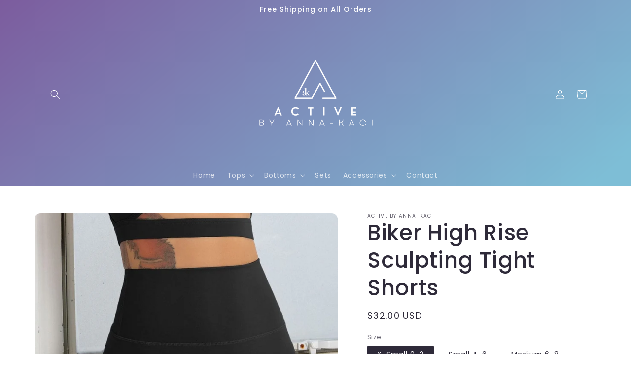

--- FILE ---
content_type: text/html; charset=utf-8
request_url: https://active.anna-kaci.com/products/jn3407
body_size: 30652
content:
<!doctype html>
<html class="no-js" lang="en">
  <head>
      <meta name="robots" content="noindex">
    
     <meta name="robots" content="noindex">
    
      

    
    <meta charset="utf-8">
    <meta http-equiv="X-UA-Compatible" content="IE=edge">
    <meta name="viewport" content="width=device-width,initial-scale=1">
    <meta name="theme-color" content="">
    <link rel="canonical" href="https://active.anna-kaci.com/products/jn3407">
    <link rel="preconnect" href="https://cdn.shopify.com" crossorigin><link rel="icon" type="image/png" href="//active.anna-kaci.com/cdn/shop/files/active_favicon_32x32.png?v=1646089304"><link rel="preconnect" href="https://fonts.shopifycdn.com" crossorigin><title>
      Biker High Rise Sculpting Tight Shorts
 &ndash; Active by Anna-Kaci</title>

    
      <meta name="description" content="The Anna-Kaci biker shorts are detailed with a high waistband, sculpting design, and are form fitting throughout. Pair these workout shorts with your favorite sports bra and enjoy a performance focused and comfortable bottom. MATERIALS: 87% Nylon 13% SpandexMEASURMENTS: Product length is 12&quot;-13&quot;• 0-2-X-Small | Waist: 2">
    

    

<meta property="og:site_name" content="Active by Anna-Kaci">
<meta property="og:url" content="https://active.anna-kaci.com/products/jn3407">
<meta property="og:title" content="Biker High Rise Sculpting Tight Shorts">
<meta property="og:type" content="product">
<meta property="og:description" content="The Anna-Kaci biker shorts are detailed with a high waistband, sculpting design, and are form fitting throughout. Pair these workout shorts with your favorite sports bra and enjoy a performance focused and comfortable bottom. MATERIALS: 87% Nylon 13% SpandexMEASURMENTS: Product length is 12&quot;-13&quot;• 0-2-X-Small | Waist: 2"><meta property="og:image" content="http://active.anna-kaci.com/cdn/shop/products/JN3407BLK-_1.jpg?v=1658428724">
  <meta property="og:image:secure_url" content="https://active.anna-kaci.com/cdn/shop/products/JN3407BLK-_1.jpg?v=1658428724">
  <meta property="og:image:width" content="900">
  <meta property="og:image:height" content="1300"><meta property="og:price:amount" content="32.00">
  <meta property="og:price:currency" content="USD"><meta name="twitter:card" content="summary_large_image">
<meta name="twitter:title" content="Biker High Rise Sculpting Tight Shorts">
<meta name="twitter:description" content="The Anna-Kaci biker shorts are detailed with a high waistband, sculpting design, and are form fitting throughout. Pair these workout shorts with your favorite sports bra and enjoy a performance focused and comfortable bottom. MATERIALS: 87% Nylon 13% SpandexMEASURMENTS: Product length is 12&quot;-13&quot;• 0-2-X-Small | Waist: 2">


    <script src="//active.anna-kaci.com/cdn/shop/t/2/assets/global.js?v=138967679220690932761644530333" defer="defer"></script>
    <script>window.performance && window.performance.mark && window.performance.mark('shopify.content_for_header.start');</script><meta id="shopify-digital-wallet" name="shopify-digital-wallet" content="/56820236333/digital_wallets/dialog">
<meta name="shopify-checkout-api-token" content="12d2a14ee8029bf3110c6904c4dd0174">
<meta id="in-context-paypal-metadata" data-shop-id="56820236333" data-venmo-supported="true" data-environment="production" data-locale="en_US" data-paypal-v4="true" data-currency="USD">
<link rel="alternate" type="application/json+oembed" href="https://active.anna-kaci.com/products/jn3407.oembed">
<script async="async" src="/checkouts/internal/preloads.js?locale=en-US"></script>
<script id="shopify-features" type="application/json">{"accessToken":"12d2a14ee8029bf3110c6904c4dd0174","betas":["rich-media-storefront-analytics"],"domain":"active.anna-kaci.com","predictiveSearch":true,"shopId":56820236333,"locale":"en"}</script>
<script>var Shopify = Shopify || {};
Shopify.shop = "active-anna-kaci.myshopify.com";
Shopify.locale = "en";
Shopify.currency = {"active":"USD","rate":"1.0"};
Shopify.country = "US";
Shopify.theme = {"name":"Sense - Not CR","id":122840678445,"schema_name":"Sense","schema_version":"1.0.0","theme_store_id":1356,"role":"main"};
Shopify.theme.handle = "null";
Shopify.theme.style = {"id":null,"handle":null};
Shopify.cdnHost = "active.anna-kaci.com/cdn";
Shopify.routes = Shopify.routes || {};
Shopify.routes.root = "/";</script>
<script type="module">!function(o){(o.Shopify=o.Shopify||{}).modules=!0}(window);</script>
<script>!function(o){function n(){var o=[];function n(){o.push(Array.prototype.slice.apply(arguments))}return n.q=o,n}var t=o.Shopify=o.Shopify||{};t.loadFeatures=n(),t.autoloadFeatures=n()}(window);</script>
<script id="shop-js-analytics" type="application/json">{"pageType":"product"}</script>
<script defer="defer" async type="module" src="//active.anna-kaci.com/cdn/shopifycloud/shop-js/modules/v2/client.init-shop-cart-sync_WVOgQShq.en.esm.js"></script>
<script defer="defer" async type="module" src="//active.anna-kaci.com/cdn/shopifycloud/shop-js/modules/v2/chunk.common_C_13GLB1.esm.js"></script>
<script defer="defer" async type="module" src="//active.anna-kaci.com/cdn/shopifycloud/shop-js/modules/v2/chunk.modal_CLfMGd0m.esm.js"></script>
<script type="module">
  await import("//active.anna-kaci.com/cdn/shopifycloud/shop-js/modules/v2/client.init-shop-cart-sync_WVOgQShq.en.esm.js");
await import("//active.anna-kaci.com/cdn/shopifycloud/shop-js/modules/v2/chunk.common_C_13GLB1.esm.js");
await import("//active.anna-kaci.com/cdn/shopifycloud/shop-js/modules/v2/chunk.modal_CLfMGd0m.esm.js");

  window.Shopify.SignInWithShop?.initShopCartSync?.({"fedCMEnabled":true,"windoidEnabled":true});

</script>
<script id="__st">var __st={"a":56820236333,"offset":-28800,"reqid":"a8d022a0-17e1-4bd5-ab16-b7edb5fdc94b-1769643881","pageurl":"active.anna-kaci.com\/products\/jn3407","u":"40935d15106f","p":"product","rtyp":"product","rid":7132841115693};</script>
<script>window.ShopifyPaypalV4VisibilityTracking = true;</script>
<script id="captcha-bootstrap">!function(){'use strict';const t='contact',e='account',n='new_comment',o=[[t,t],['blogs',n],['comments',n],[t,'customer']],c=[[e,'customer_login'],[e,'guest_login'],[e,'recover_customer_password'],[e,'create_customer']],r=t=>t.map((([t,e])=>`form[action*='/${t}']:not([data-nocaptcha='true']) input[name='form_type'][value='${e}']`)).join(','),a=t=>()=>t?[...document.querySelectorAll(t)].map((t=>t.form)):[];function s(){const t=[...o],e=r(t);return a(e)}const i='password',u='form_key',d=['recaptcha-v3-token','g-recaptcha-response','h-captcha-response',i],f=()=>{try{return window.sessionStorage}catch{return}},m='__shopify_v',_=t=>t.elements[u];function p(t,e,n=!1){try{const o=window.sessionStorage,c=JSON.parse(o.getItem(e)),{data:r}=function(t){const{data:e,action:n}=t;return t[m]||n?{data:e,action:n}:{data:t,action:n}}(c);for(const[e,n]of Object.entries(r))t.elements[e]&&(t.elements[e].value=n);n&&o.removeItem(e)}catch(o){console.error('form repopulation failed',{error:o})}}const l='form_type',E='cptcha';function T(t){t.dataset[E]=!0}const w=window,h=w.document,L='Shopify',v='ce_forms',y='captcha';let A=!1;((t,e)=>{const n=(g='f06e6c50-85a8-45c8-87d0-21a2b65856fe',I='https://cdn.shopify.com/shopifycloud/storefront-forms-hcaptcha/ce_storefront_forms_captcha_hcaptcha.v1.5.2.iife.js',D={infoText:'Protected by hCaptcha',privacyText:'Privacy',termsText:'Terms'},(t,e,n)=>{const o=w[L][v],c=o.bindForm;if(c)return c(t,g,e,D).then(n);var r;o.q.push([[t,g,e,D],n]),r=I,A||(h.body.append(Object.assign(h.createElement('script'),{id:'captcha-provider',async:!0,src:r})),A=!0)});var g,I,D;w[L]=w[L]||{},w[L][v]=w[L][v]||{},w[L][v].q=[],w[L][y]=w[L][y]||{},w[L][y].protect=function(t,e){n(t,void 0,e),T(t)},Object.freeze(w[L][y]),function(t,e,n,w,h,L){const[v,y,A,g]=function(t,e,n){const i=e?o:[],u=t?c:[],d=[...i,...u],f=r(d),m=r(i),_=r(d.filter((([t,e])=>n.includes(e))));return[a(f),a(m),a(_),s()]}(w,h,L),I=t=>{const e=t.target;return e instanceof HTMLFormElement?e:e&&e.form},D=t=>v().includes(t);t.addEventListener('submit',(t=>{const e=I(t);if(!e)return;const n=D(e)&&!e.dataset.hcaptchaBound&&!e.dataset.recaptchaBound,o=_(e),c=g().includes(e)&&(!o||!o.value);(n||c)&&t.preventDefault(),c&&!n&&(function(t){try{if(!f())return;!function(t){const e=f();if(!e)return;const n=_(t);if(!n)return;const o=n.value;o&&e.removeItem(o)}(t);const e=Array.from(Array(32),(()=>Math.random().toString(36)[2])).join('');!function(t,e){_(t)||t.append(Object.assign(document.createElement('input'),{type:'hidden',name:u})),t.elements[u].value=e}(t,e),function(t,e){const n=f();if(!n)return;const o=[...t.querySelectorAll(`input[type='${i}']`)].map((({name:t})=>t)),c=[...d,...o],r={};for(const[a,s]of new FormData(t).entries())c.includes(a)||(r[a]=s);n.setItem(e,JSON.stringify({[m]:1,action:t.action,data:r}))}(t,e)}catch(e){console.error('failed to persist form',e)}}(e),e.submit())}));const S=(t,e)=>{t&&!t.dataset[E]&&(n(t,e.some((e=>e===t))),T(t))};for(const o of['focusin','change'])t.addEventListener(o,(t=>{const e=I(t);D(e)&&S(e,y())}));const B=e.get('form_key'),M=e.get(l),P=B&&M;t.addEventListener('DOMContentLoaded',(()=>{const t=y();if(P)for(const e of t)e.elements[l].value===M&&p(e,B);[...new Set([...A(),...v().filter((t=>'true'===t.dataset.shopifyCaptcha))])].forEach((e=>S(e,t)))}))}(h,new URLSearchParams(w.location.search),n,t,e,['guest_login'])})(!0,!0)}();</script>
<script integrity="sha256-4kQ18oKyAcykRKYeNunJcIwy7WH5gtpwJnB7kiuLZ1E=" data-source-attribution="shopify.loadfeatures" defer="defer" src="//active.anna-kaci.com/cdn/shopifycloud/storefront/assets/storefront/load_feature-a0a9edcb.js" crossorigin="anonymous"></script>
<script data-source-attribution="shopify.dynamic_checkout.dynamic.init">var Shopify=Shopify||{};Shopify.PaymentButton=Shopify.PaymentButton||{isStorefrontPortableWallets:!0,init:function(){window.Shopify.PaymentButton.init=function(){};var t=document.createElement("script");t.src="https://active.anna-kaci.com/cdn/shopifycloud/portable-wallets/latest/portable-wallets.en.js",t.type="module",document.head.appendChild(t)}};
</script>
<script data-source-attribution="shopify.dynamic_checkout.buyer_consent">
  function portableWalletsHideBuyerConsent(e){var t=document.getElementById("shopify-buyer-consent"),n=document.getElementById("shopify-subscription-policy-button");t&&n&&(t.classList.add("hidden"),t.setAttribute("aria-hidden","true"),n.removeEventListener("click",e))}function portableWalletsShowBuyerConsent(e){var t=document.getElementById("shopify-buyer-consent"),n=document.getElementById("shopify-subscription-policy-button");t&&n&&(t.classList.remove("hidden"),t.removeAttribute("aria-hidden"),n.addEventListener("click",e))}window.Shopify?.PaymentButton&&(window.Shopify.PaymentButton.hideBuyerConsent=portableWalletsHideBuyerConsent,window.Shopify.PaymentButton.showBuyerConsent=portableWalletsShowBuyerConsent);
</script>
<script>
  function portableWalletsCleanup(e){e&&e.src&&console.error("Failed to load portable wallets script "+e.src);var t=document.querySelectorAll("shopify-accelerated-checkout .shopify-payment-button__skeleton, shopify-accelerated-checkout-cart .wallet-cart-button__skeleton"),e=document.getElementById("shopify-buyer-consent");for(let e=0;e<t.length;e++)t[e].remove();e&&e.remove()}function portableWalletsNotLoadedAsModule(e){e instanceof ErrorEvent&&"string"==typeof e.message&&e.message.includes("import.meta")&&"string"==typeof e.filename&&e.filename.includes("portable-wallets")&&(window.removeEventListener("error",portableWalletsNotLoadedAsModule),window.Shopify.PaymentButton.failedToLoad=e,"loading"===document.readyState?document.addEventListener("DOMContentLoaded",window.Shopify.PaymentButton.init):window.Shopify.PaymentButton.init())}window.addEventListener("error",portableWalletsNotLoadedAsModule);
</script>

<script type="module" src="https://active.anna-kaci.com/cdn/shopifycloud/portable-wallets/latest/portable-wallets.en.js" onError="portableWalletsCleanup(this)" crossorigin="anonymous"></script>
<script nomodule>
  document.addEventListener("DOMContentLoaded", portableWalletsCleanup);
</script>

<link id="shopify-accelerated-checkout-styles" rel="stylesheet" media="screen" href="https://active.anna-kaci.com/cdn/shopifycloud/portable-wallets/latest/accelerated-checkout-backwards-compat.css" crossorigin="anonymous">
<style id="shopify-accelerated-checkout-cart">
        #shopify-buyer-consent {
  margin-top: 1em;
  display: inline-block;
  width: 100%;
}

#shopify-buyer-consent.hidden {
  display: none;
}

#shopify-subscription-policy-button {
  background: none;
  border: none;
  padding: 0;
  text-decoration: underline;
  font-size: inherit;
  cursor: pointer;
}

#shopify-subscription-policy-button::before {
  box-shadow: none;
}

      </style>
<script id="sections-script" data-sections="main-product,product-recommendations,header,footer" defer="defer" src="//active.anna-kaci.com/cdn/shop/t/2/compiled_assets/scripts.js?v=901"></script>
<script>window.performance && window.performance.mark && window.performance.mark('shopify.content_for_header.end');</script>


    <style data-shopify>
      @font-face {
  font-family: Poppins;
  font-weight: 400;
  font-style: normal;
  font-display: swap;
  src: url("//active.anna-kaci.com/cdn/fonts/poppins/poppins_n4.0ba78fa5af9b0e1a374041b3ceaadf0a43b41362.woff2") format("woff2"),
       url("//active.anna-kaci.com/cdn/fonts/poppins/poppins_n4.214741a72ff2596839fc9760ee7a770386cf16ca.woff") format("woff");
}

      @font-face {
  font-family: Poppins;
  font-weight: 700;
  font-style: normal;
  font-display: swap;
  src: url("//active.anna-kaci.com/cdn/fonts/poppins/poppins_n7.56758dcf284489feb014a026f3727f2f20a54626.woff2") format("woff2"),
       url("//active.anna-kaci.com/cdn/fonts/poppins/poppins_n7.f34f55d9b3d3205d2cd6f64955ff4b36f0cfd8da.woff") format("woff");
}

      @font-face {
  font-family: Poppins;
  font-weight: 400;
  font-style: italic;
  font-display: swap;
  src: url("//active.anna-kaci.com/cdn/fonts/poppins/poppins_i4.846ad1e22474f856bd6b81ba4585a60799a9f5d2.woff2") format("woff2"),
       url("//active.anna-kaci.com/cdn/fonts/poppins/poppins_i4.56b43284e8b52fc64c1fd271f289a39e8477e9ec.woff") format("woff");
}

      @font-face {
  font-family: Poppins;
  font-weight: 700;
  font-style: italic;
  font-display: swap;
  src: url("//active.anna-kaci.com/cdn/fonts/poppins/poppins_i7.42fd71da11e9d101e1e6c7932199f925f9eea42d.woff2") format("woff2"),
       url("//active.anna-kaci.com/cdn/fonts/poppins/poppins_i7.ec8499dbd7616004e21155106d13837fff4cf556.woff") format("woff");
}

      @font-face {
  font-family: Poppins;
  font-weight: 500;
  font-style: normal;
  font-display: swap;
  src: url("//active.anna-kaci.com/cdn/fonts/poppins/poppins_n5.ad5b4b72b59a00358afc706450c864c3c8323842.woff2") format("woff2"),
       url("//active.anna-kaci.com/cdn/fonts/poppins/poppins_n5.33757fdf985af2d24b32fcd84c9a09224d4b2c39.woff") format("woff");
}


      :root {
        --font-body-family: Poppins, sans-serif;
        --font-body-style: normal;
        --font-body-weight: 400;

        --font-heading-family: Poppins, sans-serif;
        --font-heading-style: normal;
        --font-heading-weight: 500;

        --font-body-scale: 1.0;
        --font-heading-scale: 1.1;

        --color-base-text: 46, 42, 57;
        --color-shadow: 46, 42, 57;
        --color-base-background-1: 255, 255, 255;
        --color-base-background-2: 255, 255, 255;
        --color-base-solid-button-labels: 255, 255, 255;
        --color-base-outline-button-labels: 46, 42, 57;
        --color-base-accent-1: 255, 255, 255;
        --color-base-accent-2: 168, 218, 241;
        --payment-terms-background-color: #ffffff;

        --gradient-base-background-1: linear-gradient(180deg, rgba(255, 255, 255, 1), rgba(255, 255, 255, 1) 4%);
        --gradient-base-background-2: radial-gradient(rgba(255, 255, 255, 1), rgba(239, 242, 242, 1) 9%, rgba(218, 242, 255, 1) 41%, rgba(168, 218, 241, 1) 62%, rgba(117, 179, 245, 1) 80%, rgba(123, 136, 245, 1) 89%);
        --gradient-base-accent-1: #fff;
        --gradient-base-accent-2: linear-gradient(320deg, rgba(126, 190, 214, 1) 23%, rgba(124, 92, 158, 1) 100%);

        --media-padding: px;
        --media-border-opacity: 0.0;
        --media-border-width: 0px;
        --media-radius: 12px;
        --media-shadow-opacity: 0.1;
        --media-shadow-horizontal-offset: 10px;
        --media-shadow-vertical-offset: 12px;
        --media-shadow-blur-radius: 20px;

        --page-width: 120rem;
        --page-width-margin: 0rem;

        --card-image-padding: 0.0rem;
        --card-corner-radius: 1.2rem;
        --card-text-alignment: center;
        --card-border-width: 0.0rem;
        --card-border-opacity: 0.1;
        --card-shadow-opacity: 0.05;
        --card-shadow-horizontal-offset: 1.0rem;
        --card-shadow-vertical-offset: 1.0rem;
        --card-shadow-blur-radius: 3.5rem;

        --badge-corner-radius: 2.0rem;

        --popup-border-width: 1px;
        --popup-border-opacity: 0.1;
        --popup-corner-radius: 22px;
        --popup-shadow-opacity: 0.1;
        --popup-shadow-horizontal-offset: 10px;
        --popup-shadow-vertical-offset: 12px;
        --popup-shadow-blur-radius: 20px;

        --drawer-border-width: 1px;
        --drawer-border-opacity: 0.1;
        --drawer-shadow-opacity: 0.0;
        --drawer-shadow-horizontal-offset: 0px;
        --drawer-shadow-vertical-offset: 0px;
        --drawer-shadow-blur-radius: 0px;

        --spacing-sections-desktop: 36px;
        --spacing-sections-mobile: 25px;

        --grid-desktop-vertical-spacing: 40px;
        --grid-desktop-horizontal-spacing: 40px;
        --grid-mobile-vertical-spacing: 20px;
        --grid-mobile-horizontal-spacing: 20px;

        --text-boxes-border-opacity: 0.0;
        --text-boxes-border-width: 0px;
        --text-boxes-radius: 24px;
        --text-boxes-shadow-opacity: 0.0;
        --text-boxes-shadow-horizontal-offset: 10px;
        --text-boxes-shadow-vertical-offset: 12px;
        --text-boxes-shadow-blur-radius: 20px;

        --buttons-radius: 10px;
        --buttons-radius-outset: 11px;
        --buttons-border-width: 1px;
        --buttons-border-opacity: 0.15;
        --buttons-shadow-opacity: 0.0;
        --buttons-shadow-horizontal-offset: 0px;
        --buttons-shadow-vertical-offset: 0px;
        --buttons-shadow-blur-radius: 0px;
        --buttons-border-offset: 0.3px;

        --inputs-radius: 10px;
        --inputs-border-width: 1px;
        --inputs-border-opacity: 0.15;
        --inputs-shadow-opacity: 0.0;
        --inputs-shadow-horizontal-offset: 0px;
        --inputs-margin-offset: 0px;
        --inputs-shadow-vertical-offset: 0px;
        --inputs-shadow-blur-radius: 0px;
        --inputs-radius-outset: 11px;

        --variant-pills-radius: 2px;
        --variant-pills-border-width: 0px;
        --variant-pills-border-opacity: 0.55;
        --variant-pills-shadow-opacity: 0.0;
        --variant-pills-shadow-horizontal-offset: 0px;
        --variant-pills-shadow-vertical-offset: 0px;
        --variant-pills-shadow-blur-radius: 0px;
      }

      *,
      *::before,
      *::after {
        box-sizing: inherit;
      }

      html {
        box-sizing: border-box;
        font-size: calc(var(--font-body-scale) * 62.5%);
        height: 100%;
      }

      body {
        display: grid;
        grid-template-rows: auto auto 1fr auto;
        grid-template-columns: 100%;
        min-height: 100%;
        margin: 0;
        font-size: 1.5rem;
        letter-spacing: 0.06rem;
        line-height: calc(1 + 0.8 / var(--font-body-scale));
        font-family: var(--font-body-family);
        font-style: var(--font-body-style);
        font-weight: var(--font-body-weight);
      }

      @media screen and (min-width: 750px) {
        body {
          font-size: 1.6rem;
        }
      }
    </style>

    <link href="//active.anna-kaci.com/cdn/shop/t/2/assets/base.css?v=39440664952427654091644530350" rel="stylesheet" type="text/css" media="all" />
<link rel="preload" as="font" href="//active.anna-kaci.com/cdn/fonts/poppins/poppins_n4.0ba78fa5af9b0e1a374041b3ceaadf0a43b41362.woff2" type="font/woff2" crossorigin><link rel="preload" as="font" href="//active.anna-kaci.com/cdn/fonts/poppins/poppins_n5.ad5b4b72b59a00358afc706450c864c3c8323842.woff2" type="font/woff2" crossorigin><link rel="stylesheet" href="//active.anna-kaci.com/cdn/shop/t/2/assets/component-predictive-search.css?v=165644661289088488651644530328" media="print" onload="this.media='all'"><script>document.documentElement.className = document.documentElement.className.replace('no-js', 'js');
    if (Shopify.designMode) {
      document.documentElement.classList.add('shopify-design-mode');
    }
    </script>
  <link href="https://monorail-edge.shopifysvc.com" rel="dns-prefetch">
<script>(function(){if ("sendBeacon" in navigator && "performance" in window) {try {var session_token_from_headers = performance.getEntriesByType('navigation')[0].serverTiming.find(x => x.name == '_s').description;} catch {var session_token_from_headers = undefined;}var session_cookie_matches = document.cookie.match(/_shopify_s=([^;]*)/);var session_token_from_cookie = session_cookie_matches && session_cookie_matches.length === 2 ? session_cookie_matches[1] : "";var session_token = session_token_from_headers || session_token_from_cookie || "";function handle_abandonment_event(e) {var entries = performance.getEntries().filter(function(entry) {return /monorail-edge.shopifysvc.com/.test(entry.name);});if (!window.abandonment_tracked && entries.length === 0) {window.abandonment_tracked = true;var currentMs = Date.now();var navigation_start = performance.timing.navigationStart;var payload = {shop_id: 56820236333,url: window.location.href,navigation_start,duration: currentMs - navigation_start,session_token,page_type: "product"};window.navigator.sendBeacon("https://monorail-edge.shopifysvc.com/v1/produce", JSON.stringify({schema_id: "online_store_buyer_site_abandonment/1.1",payload: payload,metadata: {event_created_at_ms: currentMs,event_sent_at_ms: currentMs}}));}}window.addEventListener('pagehide', handle_abandonment_event);}}());</script>
<script id="web-pixels-manager-setup">(function e(e,d,r,n,o){if(void 0===o&&(o={}),!Boolean(null===(a=null===(i=window.Shopify)||void 0===i?void 0:i.analytics)||void 0===a?void 0:a.replayQueue)){var i,a;window.Shopify=window.Shopify||{};var t=window.Shopify;t.analytics=t.analytics||{};var s=t.analytics;s.replayQueue=[],s.publish=function(e,d,r){return s.replayQueue.push([e,d,r]),!0};try{self.performance.mark("wpm:start")}catch(e){}var l=function(){var e={modern:/Edge?\/(1{2}[4-9]|1[2-9]\d|[2-9]\d{2}|\d{4,})\.\d+(\.\d+|)|Firefox\/(1{2}[4-9]|1[2-9]\d|[2-9]\d{2}|\d{4,})\.\d+(\.\d+|)|Chrom(ium|e)\/(9{2}|\d{3,})\.\d+(\.\d+|)|(Maci|X1{2}).+ Version\/(15\.\d+|(1[6-9]|[2-9]\d|\d{3,})\.\d+)([,.]\d+|)( \(\w+\)|)( Mobile\/\w+|) Safari\/|Chrome.+OPR\/(9{2}|\d{3,})\.\d+\.\d+|(CPU[ +]OS|iPhone[ +]OS|CPU[ +]iPhone|CPU IPhone OS|CPU iPad OS)[ +]+(15[._]\d+|(1[6-9]|[2-9]\d|\d{3,})[._]\d+)([._]\d+|)|Android:?[ /-](13[3-9]|1[4-9]\d|[2-9]\d{2}|\d{4,})(\.\d+|)(\.\d+|)|Android.+Firefox\/(13[5-9]|1[4-9]\d|[2-9]\d{2}|\d{4,})\.\d+(\.\d+|)|Android.+Chrom(ium|e)\/(13[3-9]|1[4-9]\d|[2-9]\d{2}|\d{4,})\.\d+(\.\d+|)|SamsungBrowser\/([2-9]\d|\d{3,})\.\d+/,legacy:/Edge?\/(1[6-9]|[2-9]\d|\d{3,})\.\d+(\.\d+|)|Firefox\/(5[4-9]|[6-9]\d|\d{3,})\.\d+(\.\d+|)|Chrom(ium|e)\/(5[1-9]|[6-9]\d|\d{3,})\.\d+(\.\d+|)([\d.]+$|.*Safari\/(?![\d.]+ Edge\/[\d.]+$))|(Maci|X1{2}).+ Version\/(10\.\d+|(1[1-9]|[2-9]\d|\d{3,})\.\d+)([,.]\d+|)( \(\w+\)|)( Mobile\/\w+|) Safari\/|Chrome.+OPR\/(3[89]|[4-9]\d|\d{3,})\.\d+\.\d+|(CPU[ +]OS|iPhone[ +]OS|CPU[ +]iPhone|CPU IPhone OS|CPU iPad OS)[ +]+(10[._]\d+|(1[1-9]|[2-9]\d|\d{3,})[._]\d+)([._]\d+|)|Android:?[ /-](13[3-9]|1[4-9]\d|[2-9]\d{2}|\d{4,})(\.\d+|)(\.\d+|)|Mobile Safari.+OPR\/([89]\d|\d{3,})\.\d+\.\d+|Android.+Firefox\/(13[5-9]|1[4-9]\d|[2-9]\d{2}|\d{4,})\.\d+(\.\d+|)|Android.+Chrom(ium|e)\/(13[3-9]|1[4-9]\d|[2-9]\d{2}|\d{4,})\.\d+(\.\d+|)|Android.+(UC? ?Browser|UCWEB|U3)[ /]?(15\.([5-9]|\d{2,})|(1[6-9]|[2-9]\d|\d{3,})\.\d+)\.\d+|SamsungBrowser\/(5\.\d+|([6-9]|\d{2,})\.\d+)|Android.+MQ{2}Browser\/(14(\.(9|\d{2,})|)|(1[5-9]|[2-9]\d|\d{3,})(\.\d+|))(\.\d+|)|K[Aa][Ii]OS\/(3\.\d+|([4-9]|\d{2,})\.\d+)(\.\d+|)/},d=e.modern,r=e.legacy,n=navigator.userAgent;return n.match(d)?"modern":n.match(r)?"legacy":"unknown"}(),u="modern"===l?"modern":"legacy",c=(null!=n?n:{modern:"",legacy:""})[u],f=function(e){return[e.baseUrl,"/wpm","/b",e.hashVersion,"modern"===e.buildTarget?"m":"l",".js"].join("")}({baseUrl:d,hashVersion:r,buildTarget:u}),m=function(e){var d=e.version,r=e.bundleTarget,n=e.surface,o=e.pageUrl,i=e.monorailEndpoint;return{emit:function(e){var a=e.status,t=e.errorMsg,s=(new Date).getTime(),l=JSON.stringify({metadata:{event_sent_at_ms:s},events:[{schema_id:"web_pixels_manager_load/3.1",payload:{version:d,bundle_target:r,page_url:o,status:a,surface:n,error_msg:t},metadata:{event_created_at_ms:s}}]});if(!i)return console&&console.warn&&console.warn("[Web Pixels Manager] No Monorail endpoint provided, skipping logging."),!1;try{return self.navigator.sendBeacon.bind(self.navigator)(i,l)}catch(e){}var u=new XMLHttpRequest;try{return u.open("POST",i,!0),u.setRequestHeader("Content-Type","text/plain"),u.send(l),!0}catch(e){return console&&console.warn&&console.warn("[Web Pixels Manager] Got an unhandled error while logging to Monorail."),!1}}}}({version:r,bundleTarget:l,surface:e.surface,pageUrl:self.location.href,monorailEndpoint:e.monorailEndpoint});try{o.browserTarget=l,function(e){var d=e.src,r=e.async,n=void 0===r||r,o=e.onload,i=e.onerror,a=e.sri,t=e.scriptDataAttributes,s=void 0===t?{}:t,l=document.createElement("script"),u=document.querySelector("head"),c=document.querySelector("body");if(l.async=n,l.src=d,a&&(l.integrity=a,l.crossOrigin="anonymous"),s)for(var f in s)if(Object.prototype.hasOwnProperty.call(s,f))try{l.dataset[f]=s[f]}catch(e){}if(o&&l.addEventListener("load",o),i&&l.addEventListener("error",i),u)u.appendChild(l);else{if(!c)throw new Error("Did not find a head or body element to append the script");c.appendChild(l)}}({src:f,async:!0,onload:function(){if(!function(){var e,d;return Boolean(null===(d=null===(e=window.Shopify)||void 0===e?void 0:e.analytics)||void 0===d?void 0:d.initialized)}()){var d=window.webPixelsManager.init(e)||void 0;if(d){var r=window.Shopify.analytics;r.replayQueue.forEach((function(e){var r=e[0],n=e[1],o=e[2];d.publishCustomEvent(r,n,o)})),r.replayQueue=[],r.publish=d.publishCustomEvent,r.visitor=d.visitor,r.initialized=!0}}},onerror:function(){return m.emit({status:"failed",errorMsg:"".concat(f," has failed to load")})},sri:function(e){var d=/^sha384-[A-Za-z0-9+/=]+$/;return"string"==typeof e&&d.test(e)}(c)?c:"",scriptDataAttributes:o}),m.emit({status:"loading"})}catch(e){m.emit({status:"failed",errorMsg:(null==e?void 0:e.message)||"Unknown error"})}}})({shopId: 56820236333,storefrontBaseUrl: "https://active.anna-kaci.com",extensionsBaseUrl: "https://extensions.shopifycdn.com/cdn/shopifycloud/web-pixels-manager",monorailEndpoint: "https://monorail-edge.shopifysvc.com/unstable/produce_batch",surface: "storefront-renderer",enabledBetaFlags: ["2dca8a86"],webPixelsConfigList: [{"id":"shopify-app-pixel","configuration":"{}","eventPayloadVersion":"v1","runtimeContext":"STRICT","scriptVersion":"0450","apiClientId":"shopify-pixel","type":"APP","privacyPurposes":["ANALYTICS","MARKETING"]},{"id":"shopify-custom-pixel","eventPayloadVersion":"v1","runtimeContext":"LAX","scriptVersion":"0450","apiClientId":"shopify-pixel","type":"CUSTOM","privacyPurposes":["ANALYTICS","MARKETING"]}],isMerchantRequest: false,initData: {"shop":{"name":"Active by Anna-Kaci","paymentSettings":{"currencyCode":"USD"},"myshopifyDomain":"active-anna-kaci.myshopify.com","countryCode":"US","storefrontUrl":"https:\/\/active.anna-kaci.com"},"customer":null,"cart":null,"checkout":null,"productVariants":[{"price":{"amount":32.0,"currencyCode":"USD"},"product":{"title":"Biker High Rise Sculpting Tight Shorts","vendor":"Active by Anna-Kaci","id":"7132841115693","untranslatedTitle":"Biker High Rise Sculpting Tight Shorts","url":"\/products\/jn3407","type":"Shorts"},"id":"40931883122733","image":{"src":"\/\/active.anna-kaci.com\/cdn\/shop\/products\/JN3407BLK-_1.jpg?v=1658428724"},"sku":"JN3407BLK-XS","title":"X-Small 0-2 \/ Black","untranslatedTitle":"X-Small 0-2 \/ Black"},{"price":{"amount":32.0,"currencyCode":"USD"},"product":{"title":"Biker High Rise Sculpting Tight Shorts","vendor":"Active by Anna-Kaci","id":"7132841115693","untranslatedTitle":"Biker High Rise Sculpting Tight Shorts","url":"\/products\/jn3407","type":"Shorts"},"id":"40931883155501","image":{"src":"\/\/active.anna-kaci.com\/cdn\/shop\/products\/JN3407BLK-_1.jpg?v=1658428724"},"sku":"JN3407BLK-S","title":"Small 4-6 \/ Black","untranslatedTitle":"Small 4-6 \/ Black"},{"price":{"amount":32.0,"currencyCode":"USD"},"product":{"title":"Biker High Rise Sculpting Tight Shorts","vendor":"Active by Anna-Kaci","id":"7132841115693","untranslatedTitle":"Biker High Rise Sculpting Tight Shorts","url":"\/products\/jn3407","type":"Shorts"},"id":"40931883188269","image":{"src":"\/\/active.anna-kaci.com\/cdn\/shop\/products\/JN3407BLK-_1.jpg?v=1658428724"},"sku":"JN3407BLK-M","title":"Medium 6-8 \/ Black","untranslatedTitle":"Medium 6-8 \/ Black"},{"price":{"amount":32.0,"currencyCode":"USD"},"product":{"title":"Biker High Rise Sculpting Tight Shorts","vendor":"Active by Anna-Kaci","id":"7132841115693","untranslatedTitle":"Biker High Rise Sculpting Tight Shorts","url":"\/products\/jn3407","type":"Shorts"},"id":"40931883221037","image":{"src":"\/\/active.anna-kaci.com\/cdn\/shop\/products\/JN3407BLK-_1.jpg?v=1658428724"},"sku":"JN3407BLK-L","title":"Large 8-10 \/ Black","untranslatedTitle":"Large 8-10 \/ Black"},{"price":{"amount":32.0,"currencyCode":"USD"},"product":{"title":"Biker High Rise Sculpting Tight Shorts","vendor":"Active by Anna-Kaci","id":"7132841115693","untranslatedTitle":"Biker High Rise Sculpting Tight Shorts","url":"\/products\/jn3407","type":"Shorts"},"id":"40931883253805","image":{"src":"\/\/active.anna-kaci.com\/cdn\/shop\/products\/JN3407GRY-_1.jpg?v=1658428724"},"sku":"JN3407GRY-XS","title":"X-Small 0-2 \/ Gray","untranslatedTitle":"X-Small 0-2 \/ Gray"},{"price":{"amount":32.0,"currencyCode":"USD"},"product":{"title":"Biker High Rise Sculpting Tight Shorts","vendor":"Active by Anna-Kaci","id":"7132841115693","untranslatedTitle":"Biker High Rise Sculpting Tight Shorts","url":"\/products\/jn3407","type":"Shorts"},"id":"40931883286573","image":{"src":"\/\/active.anna-kaci.com\/cdn\/shop\/products\/JN3407GRY-_1.jpg?v=1658428724"},"sku":"JN3407GRY-S","title":"Small 4-6 \/ Gray","untranslatedTitle":"Small 4-6 \/ Gray"},{"price":{"amount":32.0,"currencyCode":"USD"},"product":{"title":"Biker High Rise Sculpting Tight Shorts","vendor":"Active by Anna-Kaci","id":"7132841115693","untranslatedTitle":"Biker High Rise Sculpting Tight Shorts","url":"\/products\/jn3407","type":"Shorts"},"id":"40931883319341","image":{"src":"\/\/active.anna-kaci.com\/cdn\/shop\/products\/JN3407GRY-_1.jpg?v=1658428724"},"sku":"JN3407GRY-M","title":"Medium 6-8 \/ Gray","untranslatedTitle":"Medium 6-8 \/ Gray"},{"price":{"amount":32.0,"currencyCode":"USD"},"product":{"title":"Biker High Rise Sculpting Tight Shorts","vendor":"Active by Anna-Kaci","id":"7132841115693","untranslatedTitle":"Biker High Rise Sculpting Tight Shorts","url":"\/products\/jn3407","type":"Shorts"},"id":"40931883352109","image":{"src":"\/\/active.anna-kaci.com\/cdn\/shop\/products\/JN3407GRY-_1.jpg?v=1658428724"},"sku":"JN3407GRY-L","title":"Large 8-10 \/ Gray","untranslatedTitle":"Large 8-10 \/ Gray"},{"price":{"amount":32.0,"currencyCode":"USD"},"product":{"title":"Biker High Rise Sculpting Tight Shorts","vendor":"Active by Anna-Kaci","id":"7132841115693","untranslatedTitle":"Biker High Rise Sculpting Tight Shorts","url":"\/products\/jn3407","type":"Shorts"},"id":"40931883384877","image":{"src":"\/\/active.anna-kaci.com\/cdn\/shop\/products\/JN3407LTB-_1.jpg?v=1658428724"},"sku":"JN3407LTB-XS","title":"X-Small 0-2 \/ Light Blue","untranslatedTitle":"X-Small 0-2 \/ Light Blue"},{"price":{"amount":32.0,"currencyCode":"USD"},"product":{"title":"Biker High Rise Sculpting Tight Shorts","vendor":"Active by Anna-Kaci","id":"7132841115693","untranslatedTitle":"Biker High Rise Sculpting Tight Shorts","url":"\/products\/jn3407","type":"Shorts"},"id":"40931883417645","image":{"src":"\/\/active.anna-kaci.com\/cdn\/shop\/products\/JN3407LTB-_1.jpg?v=1658428724"},"sku":"JN3407LTB-S","title":"Small 4-6 \/ Light Blue","untranslatedTitle":"Small 4-6 \/ Light Blue"},{"price":{"amount":32.0,"currencyCode":"USD"},"product":{"title":"Biker High Rise Sculpting Tight Shorts","vendor":"Active by Anna-Kaci","id":"7132841115693","untranslatedTitle":"Biker High Rise Sculpting Tight Shorts","url":"\/products\/jn3407","type":"Shorts"},"id":"40931883450413","image":{"src":"\/\/active.anna-kaci.com\/cdn\/shop\/products\/JN3407LTB-_1.jpg?v=1658428724"},"sku":"JN3407LTB-M","title":"Medium 6-8 \/ Light Blue","untranslatedTitle":"Medium 6-8 \/ Light Blue"},{"price":{"amount":32.0,"currencyCode":"USD"},"product":{"title":"Biker High Rise Sculpting Tight Shorts","vendor":"Active by Anna-Kaci","id":"7132841115693","untranslatedTitle":"Biker High Rise Sculpting Tight Shorts","url":"\/products\/jn3407","type":"Shorts"},"id":"40931883483181","image":{"src":"\/\/active.anna-kaci.com\/cdn\/shop\/products\/JN3407LTB-_1.jpg?v=1658428724"},"sku":"JN3407LTB-L","title":"Large 8-10 \/ Light Blue","untranslatedTitle":"Large 8-10 \/ Light Blue"}],"purchasingCompany":null},},"https://active.anna-kaci.com/cdn","1d2a099fw23dfb22ep557258f5m7a2edbae",{"modern":"","legacy":""},{"shopId":"56820236333","storefrontBaseUrl":"https:\/\/active.anna-kaci.com","extensionBaseUrl":"https:\/\/extensions.shopifycdn.com\/cdn\/shopifycloud\/web-pixels-manager","surface":"storefront-renderer","enabledBetaFlags":"[\"2dca8a86\"]","isMerchantRequest":"false","hashVersion":"1d2a099fw23dfb22ep557258f5m7a2edbae","publish":"custom","events":"[[\"page_viewed\",{}],[\"product_viewed\",{\"productVariant\":{\"price\":{\"amount\":32.0,\"currencyCode\":\"USD\"},\"product\":{\"title\":\"Biker High Rise Sculpting Tight Shorts\",\"vendor\":\"Active by Anna-Kaci\",\"id\":\"7132841115693\",\"untranslatedTitle\":\"Biker High Rise Sculpting Tight Shorts\",\"url\":\"\/products\/jn3407\",\"type\":\"Shorts\"},\"id\":\"40931883122733\",\"image\":{\"src\":\"\/\/active.anna-kaci.com\/cdn\/shop\/products\/JN3407BLK-_1.jpg?v=1658428724\"},\"sku\":\"JN3407BLK-XS\",\"title\":\"X-Small 0-2 \/ Black\",\"untranslatedTitle\":\"X-Small 0-2 \/ Black\"}}]]"});</script><script>
  window.ShopifyAnalytics = window.ShopifyAnalytics || {};
  window.ShopifyAnalytics.meta = window.ShopifyAnalytics.meta || {};
  window.ShopifyAnalytics.meta.currency = 'USD';
  var meta = {"product":{"id":7132841115693,"gid":"gid:\/\/shopify\/Product\/7132841115693","vendor":"Active by Anna-Kaci","type":"Shorts","handle":"jn3407","variants":[{"id":40931883122733,"price":3200,"name":"Biker High Rise Sculpting Tight Shorts - X-Small 0-2 \/ Black","public_title":"X-Small 0-2 \/ Black","sku":"JN3407BLK-XS"},{"id":40931883155501,"price":3200,"name":"Biker High Rise Sculpting Tight Shorts - Small 4-6 \/ Black","public_title":"Small 4-6 \/ Black","sku":"JN3407BLK-S"},{"id":40931883188269,"price":3200,"name":"Biker High Rise Sculpting Tight Shorts - Medium 6-8 \/ Black","public_title":"Medium 6-8 \/ Black","sku":"JN3407BLK-M"},{"id":40931883221037,"price":3200,"name":"Biker High Rise Sculpting Tight Shorts - Large 8-10 \/ Black","public_title":"Large 8-10 \/ Black","sku":"JN3407BLK-L"},{"id":40931883253805,"price":3200,"name":"Biker High Rise Sculpting Tight Shorts - X-Small 0-2 \/ Gray","public_title":"X-Small 0-2 \/ Gray","sku":"JN3407GRY-XS"},{"id":40931883286573,"price":3200,"name":"Biker High Rise Sculpting Tight Shorts - Small 4-6 \/ Gray","public_title":"Small 4-6 \/ Gray","sku":"JN3407GRY-S"},{"id":40931883319341,"price":3200,"name":"Biker High Rise Sculpting Tight Shorts - Medium 6-8 \/ Gray","public_title":"Medium 6-8 \/ Gray","sku":"JN3407GRY-M"},{"id":40931883352109,"price":3200,"name":"Biker High Rise Sculpting Tight Shorts - Large 8-10 \/ Gray","public_title":"Large 8-10 \/ Gray","sku":"JN3407GRY-L"},{"id":40931883384877,"price":3200,"name":"Biker High Rise Sculpting Tight Shorts - X-Small 0-2 \/ Light Blue","public_title":"X-Small 0-2 \/ Light Blue","sku":"JN3407LTB-XS"},{"id":40931883417645,"price":3200,"name":"Biker High Rise Sculpting Tight Shorts - Small 4-6 \/ Light Blue","public_title":"Small 4-6 \/ Light Blue","sku":"JN3407LTB-S"},{"id":40931883450413,"price":3200,"name":"Biker High Rise Sculpting Tight Shorts - Medium 6-8 \/ Light Blue","public_title":"Medium 6-8 \/ Light Blue","sku":"JN3407LTB-M"},{"id":40931883483181,"price":3200,"name":"Biker High Rise Sculpting Tight Shorts - Large 8-10 \/ Light Blue","public_title":"Large 8-10 \/ Light Blue","sku":"JN3407LTB-L"}],"remote":false},"page":{"pageType":"product","resourceType":"product","resourceId":7132841115693,"requestId":"a8d022a0-17e1-4bd5-ab16-b7edb5fdc94b-1769643881"}};
  for (var attr in meta) {
    window.ShopifyAnalytics.meta[attr] = meta[attr];
  }
</script>
<script class="analytics">
  (function () {
    var customDocumentWrite = function(content) {
      var jquery = null;

      if (window.jQuery) {
        jquery = window.jQuery;
      } else if (window.Checkout && window.Checkout.$) {
        jquery = window.Checkout.$;
      }

      if (jquery) {
        jquery('body').append(content);
      }
    };

    var hasLoggedConversion = function(token) {
      if (token) {
        return document.cookie.indexOf('loggedConversion=' + token) !== -1;
      }
      return false;
    }

    var setCookieIfConversion = function(token) {
      if (token) {
        var twoMonthsFromNow = new Date(Date.now());
        twoMonthsFromNow.setMonth(twoMonthsFromNow.getMonth() + 2);

        document.cookie = 'loggedConversion=' + token + '; expires=' + twoMonthsFromNow;
      }
    }

    var trekkie = window.ShopifyAnalytics.lib = window.trekkie = window.trekkie || [];
    if (trekkie.integrations) {
      return;
    }
    trekkie.methods = [
      'identify',
      'page',
      'ready',
      'track',
      'trackForm',
      'trackLink'
    ];
    trekkie.factory = function(method) {
      return function() {
        var args = Array.prototype.slice.call(arguments);
        args.unshift(method);
        trekkie.push(args);
        return trekkie;
      };
    };
    for (var i = 0; i < trekkie.methods.length; i++) {
      var key = trekkie.methods[i];
      trekkie[key] = trekkie.factory(key);
    }
    trekkie.load = function(config) {
      trekkie.config = config || {};
      trekkie.config.initialDocumentCookie = document.cookie;
      var first = document.getElementsByTagName('script')[0];
      var script = document.createElement('script');
      script.type = 'text/javascript';
      script.onerror = function(e) {
        var scriptFallback = document.createElement('script');
        scriptFallback.type = 'text/javascript';
        scriptFallback.onerror = function(error) {
                var Monorail = {
      produce: function produce(monorailDomain, schemaId, payload) {
        var currentMs = new Date().getTime();
        var event = {
          schema_id: schemaId,
          payload: payload,
          metadata: {
            event_created_at_ms: currentMs,
            event_sent_at_ms: currentMs
          }
        };
        return Monorail.sendRequest("https://" + monorailDomain + "/v1/produce", JSON.stringify(event));
      },
      sendRequest: function sendRequest(endpointUrl, payload) {
        // Try the sendBeacon API
        if (window && window.navigator && typeof window.navigator.sendBeacon === 'function' && typeof window.Blob === 'function' && !Monorail.isIos12()) {
          var blobData = new window.Blob([payload], {
            type: 'text/plain'
          });

          if (window.navigator.sendBeacon(endpointUrl, blobData)) {
            return true;
          } // sendBeacon was not successful

        } // XHR beacon

        var xhr = new XMLHttpRequest();

        try {
          xhr.open('POST', endpointUrl);
          xhr.setRequestHeader('Content-Type', 'text/plain');
          xhr.send(payload);
        } catch (e) {
          console.log(e);
        }

        return false;
      },
      isIos12: function isIos12() {
        return window.navigator.userAgent.lastIndexOf('iPhone; CPU iPhone OS 12_') !== -1 || window.navigator.userAgent.lastIndexOf('iPad; CPU OS 12_') !== -1;
      }
    };
    Monorail.produce('monorail-edge.shopifysvc.com',
      'trekkie_storefront_load_errors/1.1',
      {shop_id: 56820236333,
      theme_id: 122840678445,
      app_name: "storefront",
      context_url: window.location.href,
      source_url: "//active.anna-kaci.com/cdn/s/trekkie.storefront.a804e9514e4efded663580eddd6991fcc12b5451.min.js"});

        };
        scriptFallback.async = true;
        scriptFallback.src = '//active.anna-kaci.com/cdn/s/trekkie.storefront.a804e9514e4efded663580eddd6991fcc12b5451.min.js';
        first.parentNode.insertBefore(scriptFallback, first);
      };
      script.async = true;
      script.src = '//active.anna-kaci.com/cdn/s/trekkie.storefront.a804e9514e4efded663580eddd6991fcc12b5451.min.js';
      first.parentNode.insertBefore(script, first);
    };
    trekkie.load(
      {"Trekkie":{"appName":"storefront","development":false,"defaultAttributes":{"shopId":56820236333,"isMerchantRequest":null,"themeId":122840678445,"themeCityHash":"11060298395640284520","contentLanguage":"en","currency":"USD","eventMetadataId":"fab5349b-e9e1-4507-8f29-838f05842992"},"isServerSideCookieWritingEnabled":true,"monorailRegion":"shop_domain","enabledBetaFlags":["65f19447","b5387b81"]},"Session Attribution":{},"S2S":{"facebookCapiEnabled":false,"source":"trekkie-storefront-renderer","apiClientId":580111}}
    );

    var loaded = false;
    trekkie.ready(function() {
      if (loaded) return;
      loaded = true;

      window.ShopifyAnalytics.lib = window.trekkie;

      var originalDocumentWrite = document.write;
      document.write = customDocumentWrite;
      try { window.ShopifyAnalytics.merchantGoogleAnalytics.call(this); } catch(error) {};
      document.write = originalDocumentWrite;

      window.ShopifyAnalytics.lib.page(null,{"pageType":"product","resourceType":"product","resourceId":7132841115693,"requestId":"a8d022a0-17e1-4bd5-ab16-b7edb5fdc94b-1769643881","shopifyEmitted":true});

      var match = window.location.pathname.match(/checkouts\/(.+)\/(thank_you|post_purchase)/)
      var token = match? match[1]: undefined;
      if (!hasLoggedConversion(token)) {
        setCookieIfConversion(token);
        window.ShopifyAnalytics.lib.track("Viewed Product",{"currency":"USD","variantId":40931883122733,"productId":7132841115693,"productGid":"gid:\/\/shopify\/Product\/7132841115693","name":"Biker High Rise Sculpting Tight Shorts - X-Small 0-2 \/ Black","price":"32.00","sku":"JN3407BLK-XS","brand":"Active by Anna-Kaci","variant":"X-Small 0-2 \/ Black","category":"Shorts","nonInteraction":true,"remote":false},undefined,undefined,{"shopifyEmitted":true});
      window.ShopifyAnalytics.lib.track("monorail:\/\/trekkie_storefront_viewed_product\/1.1",{"currency":"USD","variantId":40931883122733,"productId":7132841115693,"productGid":"gid:\/\/shopify\/Product\/7132841115693","name":"Biker High Rise Sculpting Tight Shorts - X-Small 0-2 \/ Black","price":"32.00","sku":"JN3407BLK-XS","brand":"Active by Anna-Kaci","variant":"X-Small 0-2 \/ Black","category":"Shorts","nonInteraction":true,"remote":false,"referer":"https:\/\/active.anna-kaci.com\/products\/jn3407"});
      }
    });


        var eventsListenerScript = document.createElement('script');
        eventsListenerScript.async = true;
        eventsListenerScript.src = "//active.anna-kaci.com/cdn/shopifycloud/storefront/assets/shop_events_listener-3da45d37.js";
        document.getElementsByTagName('head')[0].appendChild(eventsListenerScript);

})();</script>
<script
  defer
  src="https://active.anna-kaci.com/cdn/shopifycloud/perf-kit/shopify-perf-kit-3.1.0.min.js"
  data-application="storefront-renderer"
  data-shop-id="56820236333"
  data-render-region="gcp-us-east1"
  data-page-type="product"
  data-theme-instance-id="122840678445"
  data-theme-name="Sense"
  data-theme-version="1.0.0"
  data-monorail-region="shop_domain"
  data-resource-timing-sampling-rate="10"
  data-shs="true"
  data-shs-beacon="true"
  data-shs-export-with-fetch="true"
  data-shs-logs-sample-rate="1"
  data-shs-beacon-endpoint="https://active.anna-kaci.com/api/collect"
></script>
</head>

  <body class="gradient">
    <a class="skip-to-content-link button visually-hidden" href="#MainContent">
      Skip to content
    </a>

    <div id="shopify-section-announcement-bar" class="shopify-section"><div class="announcement-bar color-accent-2 gradient" role="region" aria-label="Announcement" ><p class="announcement-bar__message h5">
                Free Shipping on All Orders
</p></div>
</div>
    <div id="shopify-section-header" class="shopify-section section-header"><link rel="stylesheet" href="//active.anna-kaci.com/cdn/shop/t/2/assets/component-list-menu.css?v=129267058877082496571644530338" media="print" onload="this.media='all'">
<link rel="stylesheet" href="//active.anna-kaci.com/cdn/shop/t/2/assets/component-search.css?v=96455689198851321781644530323" media="print" onload="this.media='all'">
<link rel="stylesheet" href="//active.anna-kaci.com/cdn/shop/t/2/assets/component-menu-drawer.css?v=126731818748055994231644530326" media="print" onload="this.media='all'">
<link rel="stylesheet" href="//active.anna-kaci.com/cdn/shop/t/2/assets/component-cart-notification.css?v=107019900565326663291644530322" media="print" onload="this.media='all'">
<link rel="stylesheet" href="//active.anna-kaci.com/cdn/shop/t/2/assets/component-cart-items.css?v=45858802644496945541644530350" media="print" onload="this.media='all'"><link rel="stylesheet" href="//active.anna-kaci.com/cdn/shop/t/2/assets/component-price.css?v=112673864592427438181644530325" media="print" onload="this.media='all'">
  <link rel="stylesheet" href="//active.anna-kaci.com/cdn/shop/t/2/assets/component-loading-overlay.css?v=167310470843593579841644530353" media="print" onload="this.media='all'"><noscript><link href="//active.anna-kaci.com/cdn/shop/t/2/assets/component-list-menu.css?v=129267058877082496571644530338" rel="stylesheet" type="text/css" media="all" /></noscript>
<noscript><link href="//active.anna-kaci.com/cdn/shop/t/2/assets/component-search.css?v=96455689198851321781644530323" rel="stylesheet" type="text/css" media="all" /></noscript>
<noscript><link href="//active.anna-kaci.com/cdn/shop/t/2/assets/component-menu-drawer.css?v=126731818748055994231644530326" rel="stylesheet" type="text/css" media="all" /></noscript>
<noscript><link href="//active.anna-kaci.com/cdn/shop/t/2/assets/component-cart-notification.css?v=107019900565326663291644530322" rel="stylesheet" type="text/css" media="all" /></noscript>
<noscript><link href="//active.anna-kaci.com/cdn/shop/t/2/assets/component-cart-items.css?v=45858802644496945541644530350" rel="stylesheet" type="text/css" media="all" /></noscript>

<style>
  header-drawer {
    justify-self: start;
    margin-left: -1.2rem;
  }

  @media screen and (min-width: 990px) {
    header-drawer {
      display: none;
    }
  }

  .menu-drawer-container {
    display: flex;
  }

  .list-menu {
    list-style: none;
    padding: 0;
    margin: 0;
  }

  .list-menu--inline {
    display: inline-flex;
    flex-wrap: wrap;
  }

  summary.list-menu__item {
    padding-right: 2.7rem;
  }

  .list-menu__item {
    display: flex;
    align-items: center;
    line-height: calc(1 + 0.3 / var(--font-body-scale));
  }

  .list-menu__item--link {
    text-decoration: none;
    padding-bottom: 1rem;
    padding-top: 1rem;
    line-height: calc(1 + 0.8 / var(--font-body-scale));
  }

  @media screen and (min-width: 750px) {
    .list-menu__item--link {
      padding-bottom: 0.5rem;
      padding-top: 0.5rem;
    }
  }
</style><style data-shopify>.section-header {
    margin-bottom: 24px;
  }

  @media screen and (min-width: 750px) {
    .section-header {
      margin-bottom: 32px;
    }
  }</style><script src="//active.anna-kaci.com/cdn/shop/t/2/assets/details-disclosure.js?v=118626640824924522881644530347" defer="defer"></script>
<script src="//active.anna-kaci.com/cdn/shop/t/2/assets/details-modal.js?v=4511761896672669691644530346" defer="defer"></script>
<script src="//active.anna-kaci.com/cdn/shop/t/2/assets/cart-notification.js?v=18770815536247936311644530325" defer="defer"></script>

<svg xmlns="http://www.w3.org/2000/svg" class="hidden">
  <symbol id="icon-search" viewbox="0 0 18 19" fill="none">
    <path fill-rule="evenodd" clip-rule="evenodd" d="M11.03 11.68A5.784 5.784 0 112.85 3.5a5.784 5.784 0 018.18 8.18zm.26 1.12a6.78 6.78 0 11.72-.7l5.4 5.4a.5.5 0 11-.71.7l-5.41-5.4z" fill="currentColor"/>
  </symbol>

  <symbol id="icon-close" class="icon icon-close" fill="none" viewBox="0 0 18 17">
    <path d="M.865 15.978a.5.5 0 00.707.707l7.433-7.431 7.579 7.282a.501.501 0 00.846-.37.5.5 0 00-.153-.351L9.712 8.546l7.417-7.416a.5.5 0 10-.707-.708L8.991 7.853 1.413.573a.5.5 0 10-.693.72l7.563 7.268-7.418 7.417z" fill="currentColor">
  </symbol>
</svg>
<div class="header-wrapper color-accent-2 gradient">
  <header class="header header--top-center page-width header--has-menu"><header-drawer data-breakpoint="tablet">
        <details id="Details-menu-drawer-container" class="menu-drawer-container">
          <summary class="header__icon header__icon--menu header__icon--summary link focus-inset" aria-label="Menu">
            <span>
              <svg xmlns="http://www.w3.org/2000/svg" aria-hidden="true" focusable="false" role="presentation" class="icon icon-hamburger" fill="none" viewBox="0 0 18 16">
  <path d="M1 .5a.5.5 0 100 1h15.71a.5.5 0 000-1H1zM.5 8a.5.5 0 01.5-.5h15.71a.5.5 0 010 1H1A.5.5 0 01.5 8zm0 7a.5.5 0 01.5-.5h15.71a.5.5 0 010 1H1a.5.5 0 01-.5-.5z" fill="currentColor">
</svg>

              <svg xmlns="http://www.w3.org/2000/svg" aria-hidden="true" focusable="false" role="presentation" class="icon icon-close" fill="none" viewBox="0 0 18 17">
  <path d="M.865 15.978a.5.5 0 00.707.707l7.433-7.431 7.579 7.282a.501.501 0 00.846-.37.5.5 0 00-.153-.351L9.712 8.546l7.417-7.416a.5.5 0 10-.707-.708L8.991 7.853 1.413.573a.5.5 0 10-.693.72l7.563 7.268-7.418 7.417z" fill="currentColor">
</svg>

            </span>
          </summary>
          <div id="menu-drawer" class="menu-drawer motion-reduce" tabindex="-1">
            <div class="menu-drawer__inner-container">
              <div class="menu-drawer__navigation-container">
                <nav class="menu-drawer__navigation">
                  <ul class="menu-drawer__menu list-menu" role="list"><li><a href="/" class="menu-drawer__menu-item list-menu__item link link--text focus-inset">
                            Home
                          </a></li><li><details id="Details-menu-drawer-menu-item-2">
                            <summary class="menu-drawer__menu-item list-menu__item link link--text focus-inset">
                              Tops
                              <svg viewBox="0 0 14 10" fill="none" aria-hidden="true" focusable="false" role="presentation" class="icon icon-arrow" xmlns="http://www.w3.org/2000/svg">
  <path fill-rule="evenodd" clip-rule="evenodd" d="M8.537.808a.5.5 0 01.817-.162l4 4a.5.5 0 010 .708l-4 4a.5.5 0 11-.708-.708L11.793 5.5H1a.5.5 0 010-1h10.793L8.646 1.354a.5.5 0 01-.109-.546z" fill="currentColor">
</svg>

                              <svg aria-hidden="true" focusable="false" role="presentation" class="icon icon-caret" viewBox="0 0 10 6">
  <path fill-rule="evenodd" clip-rule="evenodd" d="M9.354.646a.5.5 0 00-.708 0L5 4.293 1.354.646a.5.5 0 00-.708.708l4 4a.5.5 0 00.708 0l4-4a.5.5 0 000-.708z" fill="currentColor">
</svg>

                            </summary>
                            <div id="link-Tops" class="menu-drawer__submenu motion-reduce" tabindex="-1">
                              <div class="menu-drawer__inner-submenu">
                                <button class="menu-drawer__close-button link link--text focus-inset" aria-expanded="true">
                                  <svg viewBox="0 0 14 10" fill="none" aria-hidden="true" focusable="false" role="presentation" class="icon icon-arrow" xmlns="http://www.w3.org/2000/svg">
  <path fill-rule="evenodd" clip-rule="evenodd" d="M8.537.808a.5.5 0 01.817-.162l4 4a.5.5 0 010 .708l-4 4a.5.5 0 11-.708-.708L11.793 5.5H1a.5.5 0 010-1h10.793L8.646 1.354a.5.5 0 01-.109-.546z" fill="currentColor">
</svg>

                                  Tops
                                </button>
                                <ul class="menu-drawer__menu list-menu" role="list" tabindex="-1"><li><a href="/collections/sports-bra" class="menu-drawer__menu-item link link--text list-menu__item focus-inset">
                                          Sports Bra
                                        </a></li><li><a href="/collections/shirts" class="menu-drawer__menu-item link link--text list-menu__item focus-inset">
                                          Shirts
                                        </a></li><li><a href="/collections/jackets" class="menu-drawer__menu-item link link--text list-menu__item focus-inset">
                                          Jackets
                                        </a></li></ul>
                              </div>
                            </div>
                          </details></li><li><details id="Details-menu-drawer-menu-item-3">
                            <summary class="menu-drawer__menu-item list-menu__item link link--text focus-inset">
                              Bottoms
                              <svg viewBox="0 0 14 10" fill="none" aria-hidden="true" focusable="false" role="presentation" class="icon icon-arrow" xmlns="http://www.w3.org/2000/svg">
  <path fill-rule="evenodd" clip-rule="evenodd" d="M8.537.808a.5.5 0 01.817-.162l4 4a.5.5 0 010 .708l-4 4a.5.5 0 11-.708-.708L11.793 5.5H1a.5.5 0 010-1h10.793L8.646 1.354a.5.5 0 01-.109-.546z" fill="currentColor">
</svg>

                              <svg aria-hidden="true" focusable="false" role="presentation" class="icon icon-caret" viewBox="0 0 10 6">
  <path fill-rule="evenodd" clip-rule="evenodd" d="M9.354.646a.5.5 0 00-.708 0L5 4.293 1.354.646a.5.5 0 00-.708.708l4 4a.5.5 0 00.708 0l4-4a.5.5 0 000-.708z" fill="currentColor">
</svg>

                            </summary>
                            <div id="link-Bottoms" class="menu-drawer__submenu motion-reduce" tabindex="-1">
                              <div class="menu-drawer__inner-submenu">
                                <button class="menu-drawer__close-button link link--text focus-inset" aria-expanded="true">
                                  <svg viewBox="0 0 14 10" fill="none" aria-hidden="true" focusable="false" role="presentation" class="icon icon-arrow" xmlns="http://www.w3.org/2000/svg">
  <path fill-rule="evenodd" clip-rule="evenodd" d="M8.537.808a.5.5 0 01.817-.162l4 4a.5.5 0 010 .708l-4 4a.5.5 0 11-.708-.708L11.793 5.5H1a.5.5 0 010-1h10.793L8.646 1.354a.5.5 0 01-.109-.546z" fill="currentColor">
</svg>

                                  Bottoms
                                </button>
                                <ul class="menu-drawer__menu list-menu" role="list" tabindex="-1"><li><a href="/collections/leggings" class="menu-drawer__menu-item link link--text list-menu__item focus-inset">
                                          Leggings
                                        </a></li><li><a href="/collections/skirts" class="menu-drawer__menu-item link link--text list-menu__item focus-inset">
                                          Skirts
                                        </a></li><li><a href="/collections/shorts" class="menu-drawer__menu-item link link--text list-menu__item focus-inset">
                                          Shorts
                                        </a></li><li><a href="/collections/pants-joggers" class="menu-drawer__menu-item link link--text list-menu__item focus-inset">
                                          Pants/Joggers
                                        </a></li></ul>
                              </div>
                            </div>
                          </details></li><li><a href="/collections/sets" class="menu-drawer__menu-item list-menu__item link link--text focus-inset">
                            Sets
                          </a></li><li><details id="Details-menu-drawer-menu-item-5">
                            <summary class="menu-drawer__menu-item list-menu__item link link--text focus-inset">
                              Accessories
                              <svg viewBox="0 0 14 10" fill="none" aria-hidden="true" focusable="false" role="presentation" class="icon icon-arrow" xmlns="http://www.w3.org/2000/svg">
  <path fill-rule="evenodd" clip-rule="evenodd" d="M8.537.808a.5.5 0 01.817-.162l4 4a.5.5 0 010 .708l-4 4a.5.5 0 11-.708-.708L11.793 5.5H1a.5.5 0 010-1h10.793L8.646 1.354a.5.5 0 01-.109-.546z" fill="currentColor">
</svg>

                              <svg aria-hidden="true" focusable="false" role="presentation" class="icon icon-caret" viewBox="0 0 10 6">
  <path fill-rule="evenodd" clip-rule="evenodd" d="M9.354.646a.5.5 0 00-.708 0L5 4.293 1.354.646a.5.5 0 00-.708.708l4 4a.5.5 0 00.708 0l4-4a.5.5 0 000-.708z" fill="currentColor">
</svg>

                            </summary>
                            <div id="link-Accessories" class="menu-drawer__submenu motion-reduce" tabindex="-1">
                              <div class="menu-drawer__inner-submenu">
                                <button class="menu-drawer__close-button link link--text focus-inset" aria-expanded="true">
                                  <svg viewBox="0 0 14 10" fill="none" aria-hidden="true" focusable="false" role="presentation" class="icon icon-arrow" xmlns="http://www.w3.org/2000/svg">
  <path fill-rule="evenodd" clip-rule="evenodd" d="M8.537.808a.5.5 0 01.817-.162l4 4a.5.5 0 010 .708l-4 4a.5.5 0 11-.708-.708L11.793 5.5H1a.5.5 0 010-1h10.793L8.646 1.354a.5.5 0 01-.109-.546z" fill="currentColor">
</svg>

                                  Accessories
                                </button>
                                <ul class="menu-drawer__menu list-menu" role="list" tabindex="-1"><li><a href="/collections/yoga-mats" class="menu-drawer__menu-item link link--text list-menu__item focus-inset">
                                          Yoga Accessories
                                        </a></li><li><a href="/collections/water-bottles" class="menu-drawer__menu-item link link--text list-menu__item focus-inset">
                                          Water Bottles
                                        </a></li><li><a href="/collections/bags" class="menu-drawer__menu-item link link--text list-menu__item focus-inset">
                                          Bags
                                        </a></li><li><a href="/collections/towels" class="menu-drawer__menu-item link link--text list-menu__item focus-inset">
                                          Towels
                                        </a></li></ul>
                              </div>
                            </div>
                          </details></li><li><a href="/pages/contact" class="menu-drawer__menu-item list-menu__item link link--text focus-inset">
                            Contact
                          </a></li></ul>
                </nav>
                <div class="menu-drawer__utility-links"><a href="/account/login" class="menu-drawer__account link focus-inset h5">
                      <svg xmlns="http://www.w3.org/2000/svg" aria-hidden="true" focusable="false" role="presentation" class="icon icon-account" fill="none" viewBox="0 0 18 19">
  <path fill-rule="evenodd" clip-rule="evenodd" d="M6 4.5a3 3 0 116 0 3 3 0 01-6 0zm3-4a4 4 0 100 8 4 4 0 000-8zm5.58 12.15c1.12.82 1.83 2.24 1.91 4.85H1.51c.08-2.6.79-4.03 1.9-4.85C4.66 11.75 6.5 11.5 9 11.5s4.35.26 5.58 1.15zM9 10.5c-2.5 0-4.65.24-6.17 1.35C1.27 12.98.5 14.93.5 18v.5h17V18c0-3.07-.77-5.02-2.33-6.15-1.52-1.1-3.67-1.35-6.17-1.35z" fill="currentColor">
</svg>

Log in</a><ul class="list list-social list-unstyled" role="list"></ul>
                </div>
              </div>
            </div>
          </div>
        </details>
      </header-drawer><details-modal class="header__search">
        <details>
          <summary class="header__icon header__icon--search header__icon--summary link focus-inset modal__toggle" aria-haspopup="dialog" aria-label="Search">
            <span>
              <svg class="modal__toggle-open icon icon-search" aria-hidden="true" focusable="false" role="presentation">
                <use href="#icon-search">
              </svg>
              <svg class="modal__toggle-close icon icon-close" aria-hidden="true" focusable="false" role="presentation">
                <use href="#icon-close">
              </svg>
            </span>
          </summary>
          <div class="search-modal modal__content" role="dialog" aria-modal="true" aria-label="Search">
            <div class="modal-overlay"></div>
            <div class="search-modal__content search-modal__content-bottom" tabindex="-1"><predictive-search class="search-modal__form" data-loading-text="Loading..."><form action="/search" method="get" role="search" class="search search-modal__form">
                  <div class="field">
                    <input class="search__input field__input"
                      id="Search-In-Modal-1"
                      type="search"
                      name="q"
                      value=""
                      placeholder="Search"role="combobox"
                        aria-expanded="false"
                        aria-owns="predictive-search-results-list"
                        aria-controls="predictive-search-results-list"
                        aria-haspopup="listbox"
                        aria-autocomplete="list"
                        autocorrect="off"
                        autocomplete="off"
                        autocapitalize="off"
                        spellcheck="false">
                    <label class="field__label" for="Search-In-Modal-1">Search</label>
                    <input type="hidden" name="options[prefix]" value="last">
                    <button class="search__button field__button" aria-label="Search">
                      <svg class="icon icon-search" aria-hidden="true" focusable="false" role="presentation">
                        <use href="#icon-search">
                      </svg>
                    </button>
                  </div><div class="predictive-search predictive-search--header" tabindex="-1" data-predictive-search>
                      <div class="predictive-search__loading-state">
                        <svg aria-hidden="true" focusable="false" role="presentation" class="spinner" viewBox="0 0 66 66" xmlns="http://www.w3.org/2000/svg">
                          <circle class="path" fill="none" stroke-width="6" cx="33" cy="33" r="30"></circle>
                        </svg>
                      </div>
                    </div>

                    <span class="predictive-search-status visually-hidden" role="status" aria-hidden="true"></span></form></predictive-search><button type="button" class="modal__close-button link link--text focus-inset" aria-label="Close">
                <svg class="icon icon-close" aria-hidden="true" focusable="false" role="presentation">
                  <use href="#icon-close">
                </svg>
              </button>
            </div>
          </div>
        </details>
      </details-modal><a href="/" class="header__heading-link link link--text focus-inset"><img srcset="//active.anna-kaci.com/cdn/shop/files/ACTIVE_3_250x.png?v=1644600636 1x, //active.anna-kaci.com/cdn/shop/files/ACTIVE_3_250x@2x.png?v=1644600636 2x"
              src="//active.anna-kaci.com/cdn/shop/files/ACTIVE_3_250x.png?v=1644600636"
              loading="lazy"
              class="header__heading-logo"
              width="500"
              height="500"
              alt="Active by Anna-Kaci"
            ></a><nav class="header__inline-menu">
        <ul class="list-menu list-menu--inline" role="list"><li><a href="/" class="header__menu-item header__menu-item list-menu__item link link--text focus-inset">
                  <span>Home</span>
                </a></li><li><details-disclosure>
                  <details id="Details-HeaderMenu-2">
                    <summary class="header__menu-item list-menu__item link focus-inset">
                      <span>Tops</span>
                      <svg aria-hidden="true" focusable="false" role="presentation" class="icon icon-caret" viewBox="0 0 10 6">
  <path fill-rule="evenodd" clip-rule="evenodd" d="M9.354.646a.5.5 0 00-.708 0L5 4.293 1.354.646a.5.5 0 00-.708.708l4 4a.5.5 0 00.708 0l4-4a.5.5 0 000-.708z" fill="currentColor">
</svg>

                    </summary>
                    <ul id="HeaderMenu-MenuList-2" class="header__submenu list-menu list-menu--disclosure caption-large motion-reduce" role="list" tabindex="-1"><li><a href="/collections/sports-bra" class="header__menu-item list-menu__item link link--text focus-inset caption-large">
                              Sports Bra
                            </a></li><li><a href="/collections/shirts" class="header__menu-item list-menu__item link link--text focus-inset caption-large">
                              Shirts
                            </a></li><li><a href="/collections/jackets" class="header__menu-item list-menu__item link link--text focus-inset caption-large">
                              Jackets
                            </a></li></ul>
                  </details>
                </details-disclosure></li><li><details-disclosure>
                  <details id="Details-HeaderMenu-3">
                    <summary class="header__menu-item list-menu__item link focus-inset">
                      <span>Bottoms</span>
                      <svg aria-hidden="true" focusable="false" role="presentation" class="icon icon-caret" viewBox="0 0 10 6">
  <path fill-rule="evenodd" clip-rule="evenodd" d="M9.354.646a.5.5 0 00-.708 0L5 4.293 1.354.646a.5.5 0 00-.708.708l4 4a.5.5 0 00.708 0l4-4a.5.5 0 000-.708z" fill="currentColor">
</svg>

                    </summary>
                    <ul id="HeaderMenu-MenuList-3" class="header__submenu list-menu list-menu--disclosure caption-large motion-reduce" role="list" tabindex="-1"><li><a href="/collections/leggings" class="header__menu-item list-menu__item link link--text focus-inset caption-large">
                              Leggings
                            </a></li><li><a href="/collections/skirts" class="header__menu-item list-menu__item link link--text focus-inset caption-large">
                              Skirts
                            </a></li><li><a href="/collections/shorts" class="header__menu-item list-menu__item link link--text focus-inset caption-large">
                              Shorts
                            </a></li><li><a href="/collections/pants-joggers" class="header__menu-item list-menu__item link link--text focus-inset caption-large">
                              Pants/Joggers
                            </a></li></ul>
                  </details>
                </details-disclosure></li><li><a href="/collections/sets" class="header__menu-item header__menu-item list-menu__item link link--text focus-inset">
                  <span>Sets</span>
                </a></li><li><details-disclosure>
                  <details id="Details-HeaderMenu-5">
                    <summary class="header__menu-item list-menu__item link focus-inset">
                      <span>Accessories</span>
                      <svg aria-hidden="true" focusable="false" role="presentation" class="icon icon-caret" viewBox="0 0 10 6">
  <path fill-rule="evenodd" clip-rule="evenodd" d="M9.354.646a.5.5 0 00-.708 0L5 4.293 1.354.646a.5.5 0 00-.708.708l4 4a.5.5 0 00.708 0l4-4a.5.5 0 000-.708z" fill="currentColor">
</svg>

                    </summary>
                    <ul id="HeaderMenu-MenuList-5" class="header__submenu list-menu list-menu--disclosure caption-large motion-reduce" role="list" tabindex="-1"><li><a href="/collections/yoga-mats" class="header__menu-item list-menu__item link link--text focus-inset caption-large">
                              Yoga Accessories
                            </a></li><li><a href="/collections/water-bottles" class="header__menu-item list-menu__item link link--text focus-inset caption-large">
                              Water Bottles
                            </a></li><li><a href="/collections/bags" class="header__menu-item list-menu__item link link--text focus-inset caption-large">
                              Bags
                            </a></li><li><a href="/collections/towels" class="header__menu-item list-menu__item link link--text focus-inset caption-large">
                              Towels
                            </a></li></ul>
                  </details>
                </details-disclosure></li><li><a href="/pages/contact" class="header__menu-item header__menu-item list-menu__item link link--text focus-inset">
                  <span>Contact</span>
                </a></li></ul>
      </nav><div class="header__icons">
      <details-modal class="header__search">
        <details>
          <summary class="header__icon header__icon--search header__icon--summary link focus-inset modal__toggle" aria-haspopup="dialog" aria-label="Search">
            <span>
              <svg class="modal__toggle-open icon icon-search" aria-hidden="true" focusable="false" role="presentation">
                <use href="#icon-search">
              </svg>
              <svg class="modal__toggle-close icon icon-close" aria-hidden="true" focusable="false" role="presentation">
                <use href="#icon-close">
              </svg>
            </span>
          </summary>
          <div class="search-modal modal__content" role="dialog" aria-modal="true" aria-label="Search">
            <div class="modal-overlay"></div>
            <div class="search-modal__content search-modal__content-bottom" tabindex="-1"><predictive-search class="search-modal__form" data-loading-text="Loading..."><form action="/search" method="get" role="search" class="search search-modal__form">
                  <div class="field">
                    <input class="search__input field__input"
                      id="Search-In-Modal"
                      type="search"
                      name="q"
                      value=""
                      placeholder="Search"role="combobox"
                        aria-expanded="false"
                        aria-owns="predictive-search-results-list"
                        aria-controls="predictive-search-results-list"
                        aria-haspopup="listbox"
                        aria-autocomplete="list"
                        autocorrect="off"
                        autocomplete="off"
                        autocapitalize="off"
                        spellcheck="false">
                    <label class="field__label" for="Search-In-Modal">Search</label>
                    <input type="hidden" name="options[prefix]" value="last">
                    <button class="search__button field__button" aria-label="Search">
                      <svg class="icon icon-search" aria-hidden="true" focusable="false" role="presentation">
                        <use href="#icon-search">
                      </svg>
                    </button>
                  </div><div class="predictive-search predictive-search--header" tabindex="-1" data-predictive-search>
                      <div class="predictive-search__loading-state">
                        <svg aria-hidden="true" focusable="false" role="presentation" class="spinner" viewBox="0 0 66 66" xmlns="http://www.w3.org/2000/svg">
                          <circle class="path" fill="none" stroke-width="6" cx="33" cy="33" r="30"></circle>
                        </svg>
                      </div>
                    </div>

                    <span class="predictive-search-status visually-hidden" role="status" aria-hidden="true"></span></form></predictive-search><button type="button" class="search-modal__close-button modal__close-button link link--text focus-inset" aria-label="Close">
                <svg class="icon icon-close" aria-hidden="true" focusable="false" role="presentation">
                  <use href="#icon-close">
                </svg>
              </button>
            </div>
          </div>
        </details>
      </details-modal><a href="/account/login" class="header__icon header__icon--account link focus-inset small-hide">
          <svg xmlns="http://www.w3.org/2000/svg" aria-hidden="true" focusable="false" role="presentation" class="icon icon-account" fill="none" viewBox="0 0 18 19">
  <path fill-rule="evenodd" clip-rule="evenodd" d="M6 4.5a3 3 0 116 0 3 3 0 01-6 0zm3-4a4 4 0 100 8 4 4 0 000-8zm5.58 12.15c1.12.82 1.83 2.24 1.91 4.85H1.51c.08-2.6.79-4.03 1.9-4.85C4.66 11.75 6.5 11.5 9 11.5s4.35.26 5.58 1.15zM9 10.5c-2.5 0-4.65.24-6.17 1.35C1.27 12.98.5 14.93.5 18v.5h17V18c0-3.07-.77-5.02-2.33-6.15-1.52-1.1-3.67-1.35-6.17-1.35z" fill="currentColor">
</svg>

          <span class="visually-hidden">Log in</span>
        </a><a href="/cart" class="header__icon header__icon--cart link focus-inset" id="cart-icon-bubble"><svg class="icon icon-cart-empty" aria-hidden="true" focusable="false" role="presentation" xmlns="http://www.w3.org/2000/svg" viewBox="0 0 40 40" fill="none">
  <path d="m15.75 11.8h-3.16l-.77 11.6a5 5 0 0 0 4.99 5.34h7.38a5 5 0 0 0 4.99-5.33l-.78-11.61zm0 1h-2.22l-.71 10.67a4 4 0 0 0 3.99 4.27h7.38a4 4 0 0 0 4-4.27l-.72-10.67h-2.22v.63a4.75 4.75 0 1 1 -9.5 0zm8.5 0h-7.5v.63a3.75 3.75 0 1 0 7.5 0z" fill="currentColor" fill-rule="evenodd"/>
</svg>
<span class="visually-hidden">Cart</span></a>
    </div>
  </header>
</div>

<cart-notification>
  <div class="cart-notification-wrapper page-width color-accent-2">
    <div id="cart-notification" class="cart-notification focus-inset" aria-modal="true" aria-label="Item added to your cart" role="dialog" tabindex="-1">
      <div class="cart-notification__header">
        <h2 class="cart-notification__heading caption-large text-body"><svg class="icon icon-checkmark color-foreground-text" aria-hidden="true" focusable="false" xmlns="http://www.w3.org/2000/svg" viewBox="0 0 12 9" fill="none">
  <path fill-rule="evenodd" clip-rule="evenodd" d="M11.35.643a.5.5 0 01.006.707l-6.77 6.886a.5.5 0 01-.719-.006L.638 4.845a.5.5 0 11.724-.69l2.872 3.011 6.41-6.517a.5.5 0 01.707-.006h-.001z" fill="currentColor"/>
</svg>
Item added to your cart</h2>
        <button type="button" class="cart-notification__close modal__close-button link link--text focus-inset" aria-label="Close">
          <svg class="icon icon-close" aria-hidden="true" focusable="false"><use href="#icon-close"></svg>
        </button>
      </div>
      <div id="cart-notification-product" class="cart-notification-product"></div>
      <div class="cart-notification__links">
        <a href="/cart" id="cart-notification-button" class="button button--secondary button--full-width"></a>
        <form action="/cart" method="post" id="cart-notification-form">
          <button class="button button--primary button--full-width" name="checkout">Check out</button>
        </form>
        <button type="button" class="link button-label">Continue shopping</button>
      </div>
    </div>
  </div>
</cart-notification>
<style data-shopify>
  .cart-notification {
     display: none;
  }
</style>


<script type="application/ld+json">
  {
    "@context": "http://schema.org",
    "@type": "Organization",
    "name": "Active by Anna-Kaci",
    
      
      "logo": "https:\/\/active.anna-kaci.com\/cdn\/shop\/files\/ACTIVE_3_500x.png?v=1644600636",
    
    "sameAs": [
      "",
      "",
      "",
      "",
      "",
      "",
      "",
      "",
      ""
    ],
    "url": "https:\/\/active.anna-kaci.com"
  }
</script>
</div>
    <main id="MainContent" class="content-for-layout focus-none" role="main" tabindex="-1">
      <section id="shopify-section-template--14555261403181__main" class="shopify-section section">
<link href="//active.anna-kaci.com/cdn/shop/t/2/assets/section-main-product.css?v=162833669840384709261644530320" rel="stylesheet" type="text/css" media="all" />
<link href="//active.anna-kaci.com/cdn/shop/t/2/assets/component-accordion.css?v=180964204318874863811644530321" rel="stylesheet" type="text/css" media="all" />
<link href="//active.anna-kaci.com/cdn/shop/t/2/assets/component-price.css?v=112673864592427438181644530325" rel="stylesheet" type="text/css" media="all" />
<link href="//active.anna-kaci.com/cdn/shop/t/2/assets/component-rte.css?v=69919436638515329781644530348" rel="stylesheet" type="text/css" media="all" />
<link href="//active.anna-kaci.com/cdn/shop/t/2/assets/component-slider.css?v=154982046336302774911644530327" rel="stylesheet" type="text/css" media="all" />
<link href="//active.anna-kaci.com/cdn/shop/t/2/assets/component-rating.css?v=24573085263941240431644530344" rel="stylesheet" type="text/css" media="all" />
<link href="//active.anna-kaci.com/cdn/shop/t/2/assets/component-loading-overlay.css?v=167310470843593579841644530353" rel="stylesheet" type="text/css" media="all" />

<link rel="stylesheet" href="//active.anna-kaci.com/cdn/shop/t/2/assets/component-deferred-media.css?v=105211437941697141201644530343" media="print" onload="this.media='all'"><style data-shopify>.section-template--14555261403181__main-padding {
    padding-top: 18px;
    padding-bottom: 45px;
  }

  @media screen and (min-width: 750px) {
    .section-template--14555261403181__main-padding {
      padding-top: 24px;
      padding-bottom: 60px;
    }
  }</style><script src="//active.anna-kaci.com/cdn/shop/t/2/assets/product-form.js?v=1429052116008230011644530322" defer="defer"></script><section class="page-width section-template--14555261403181__main-padding">
  <div class="product product--medium product--thumbnail grid grid--1-col grid--2-col-tablet">
    <div class="grid__item product__media-wrapper">
      <media-gallery id="MediaGallery-template--14555261403181__main" role="region" class="product__media-gallery" aria-label="Gallery Viewer" data-desktop-layout="thumbnail">
        <div id="GalleryStatus-template--14555261403181__main" class="visually-hidden" role="status"></div>
        <slider-component id="GalleryViewer-template--14555261403181__main" class="slider-mobile-gutter">
          <a class="skip-to-content-link button visually-hidden" href="#ProductInfo-template--14555261403181__main">
            Skip to product information
          </a>
          <ul id="Slider-Gallery-template--14555261403181__main" class="product__media-list grid grid--peek list-unstyled slider slider--mobile" role="list"><li id="Slide-template--14555261403181__main-22873804996653" class="product__media-item grid__item slider__slide is-active" data-media-id="template--14555261403181__main-22873804996653">

<noscript><div class="product__media media gradient global-media-settings" style="padding-top: 144.44444444444443%;">
      <img
        srcset="//active.anna-kaci.com/cdn/shop/products/JN3407BLK-_1_493x.jpg?v=1658428724 493w,
          //active.anna-kaci.com/cdn/shop/products/JN3407BLK-_1_600x.jpg?v=1658428724 600w,
          //active.anna-kaci.com/cdn/shop/products/JN3407BLK-_1_713x.jpg?v=1658428724 713w,
          //active.anna-kaci.com/cdn/shop/products/JN3407BLK-_1_823x.jpg?v=1658428724 823w,
          
          
          
          
          
          
          
          //active.anna-kaci.com/cdn/shop/products/JN3407BLK-_1.jpg?v=1658428724 900w"
        src="//active.anna-kaci.com/cdn/shop/products/JN3407BLK-_1_1946x.jpg?v=1658428724"
        sizes="(min-width: 1200px) 605px, (min-width: 990px) calc(55.0vw - 10rem), (min-width: 750px) calc((100vw - 11.5rem) / 2), calc(100vw - 4rem)"
        
        width="973"
        height="1406"
        alt=""
      >
    </div></noscript>

<modal-opener class="product__modal-opener product__modal-opener--image no-js-hidden" data-modal="#ProductModal-template--14555261403181__main">
  <span class="product__media-icon motion-reduce" aria-hidden="true"><svg aria-hidden="true" focusable="false" role="presentation" class="icon icon-plus" width="19" height="19" viewBox="0 0 19 19" fill="none" xmlns="http://www.w3.org/2000/svg">
  <path fill-rule="evenodd" clip-rule="evenodd" d="M4.66724 7.93978C4.66655 7.66364 4.88984 7.43922 5.16598 7.43853L10.6996 7.42464C10.9758 7.42395 11.2002 7.64724 11.2009 7.92339C11.2016 8.19953 10.9783 8.42395 10.7021 8.42464L5.16849 8.43852C4.89235 8.43922 4.66793 8.21592 4.66724 7.93978Z" fill="currentColor"/>
  <path fill-rule="evenodd" clip-rule="evenodd" d="M7.92576 4.66463C8.2019 4.66394 8.42632 4.88723 8.42702 5.16337L8.4409 10.697C8.44159 10.9732 8.2183 11.1976 7.94215 11.1983C7.66601 11.199 7.44159 10.9757 7.4409 10.6995L7.42702 5.16588C7.42633 4.88974 7.64962 4.66532 7.92576 4.66463Z" fill="currentColor"/>
  <path fill-rule="evenodd" clip-rule="evenodd" d="M12.8324 3.03011C10.1255 0.323296 5.73693 0.323296 3.03011 3.03011C0.323296 5.73693 0.323296 10.1256 3.03011 12.8324C5.73693 15.5392 10.1255 15.5392 12.8324 12.8324C15.5392 10.1256 15.5392 5.73693 12.8324 3.03011ZM2.32301 2.32301C5.42035 -0.774336 10.4421 -0.774336 13.5395 2.32301C16.6101 5.39361 16.6366 10.3556 13.619 13.4588L18.2473 18.0871C18.4426 18.2824 18.4426 18.599 18.2473 18.7943C18.0521 18.9895 17.7355 18.9895 17.5402 18.7943L12.8778 14.1318C9.76383 16.6223 5.20839 16.4249 2.32301 13.5395C-0.774335 10.4421 -0.774335 5.42035 2.32301 2.32301Z" fill="currentColor"/>
</svg>
</span>

  <div class="product__media media media--transparent gradient global-media-settings" style="padding-top: 144.44444444444443%;">
    <img
      srcset="//active.anna-kaci.com/cdn/shop/products/JN3407BLK-_1_493x.jpg?v=1658428724 493w,
        //active.anna-kaci.com/cdn/shop/products/JN3407BLK-_1_600x.jpg?v=1658428724 600w,
        //active.anna-kaci.com/cdn/shop/products/JN3407BLK-_1_713x.jpg?v=1658428724 713w,
        //active.anna-kaci.com/cdn/shop/products/JN3407BLK-_1_823x.jpg?v=1658428724 823w,
        
        
        
        
        
        
        
        //active.anna-kaci.com/cdn/shop/products/JN3407BLK-_1.jpg?v=1658428724 900w"
      src="//active.anna-kaci.com/cdn/shop/products/JN3407BLK-_1_1946x.jpg?v=1658428724"
      sizes="(min-width: 1200px) 605px, (min-width: 990px) calc(55.0vw - 10rem), (min-width: 750px) calc((100vw - 11.5rem) / 2), calc(100vw - 4rem)"
      
      width="973"
      height="1406"
      alt=""
    >
  </div>
  <button class="product__media-toggle" type="button" aria-haspopup="dialog" data-media-id="22873804996653">
    <span class="visually-hidden">
      Open media 1 in modal
    </span>
  </button>
</modal-opener>
              </li><li id="Slide-template--14555261403181__main-22873805029421" class="product__media-item grid__item slider__slide" data-media-id="template--14555261403181__main-22873805029421">

<noscript><div class="product__media media gradient global-media-settings" style="padding-top: 144.44444444444443%;">
      <img
        srcset="//active.anna-kaci.com/cdn/shop/products/JN3407BLK-_2_493x.jpg?v=1658428724 493w,
          //active.anna-kaci.com/cdn/shop/products/JN3407BLK-_2_600x.jpg?v=1658428724 600w,
          //active.anna-kaci.com/cdn/shop/products/JN3407BLK-_2_713x.jpg?v=1658428724 713w,
          //active.anna-kaci.com/cdn/shop/products/JN3407BLK-_2_823x.jpg?v=1658428724 823w,
          
          
          
          
          
          
          
          //active.anna-kaci.com/cdn/shop/products/JN3407BLK-_2.jpg?v=1658428724 900w"
        src="//active.anna-kaci.com/cdn/shop/products/JN3407BLK-_2_1946x.jpg?v=1658428724"
        sizes="(min-width: 1200px) 605px, (min-width: 990px) calc(55.0vw - 10rem), (min-width: 750px) calc((100vw - 11.5rem) / 2), calc(100vw - 4rem)"
        loading="lazy"
        width="973"
        height="1406"
        alt=""
      >
    </div></noscript>

<modal-opener class="product__modal-opener product__modal-opener--image no-js-hidden" data-modal="#ProductModal-template--14555261403181__main">
  <span class="product__media-icon motion-reduce" aria-hidden="true"><svg aria-hidden="true" focusable="false" role="presentation" class="icon icon-plus" width="19" height="19" viewBox="0 0 19 19" fill="none" xmlns="http://www.w3.org/2000/svg">
  <path fill-rule="evenodd" clip-rule="evenodd" d="M4.66724 7.93978C4.66655 7.66364 4.88984 7.43922 5.16598 7.43853L10.6996 7.42464C10.9758 7.42395 11.2002 7.64724 11.2009 7.92339C11.2016 8.19953 10.9783 8.42395 10.7021 8.42464L5.16849 8.43852C4.89235 8.43922 4.66793 8.21592 4.66724 7.93978Z" fill="currentColor"/>
  <path fill-rule="evenodd" clip-rule="evenodd" d="M7.92576 4.66463C8.2019 4.66394 8.42632 4.88723 8.42702 5.16337L8.4409 10.697C8.44159 10.9732 8.2183 11.1976 7.94215 11.1983C7.66601 11.199 7.44159 10.9757 7.4409 10.6995L7.42702 5.16588C7.42633 4.88974 7.64962 4.66532 7.92576 4.66463Z" fill="currentColor"/>
  <path fill-rule="evenodd" clip-rule="evenodd" d="M12.8324 3.03011C10.1255 0.323296 5.73693 0.323296 3.03011 3.03011C0.323296 5.73693 0.323296 10.1256 3.03011 12.8324C5.73693 15.5392 10.1255 15.5392 12.8324 12.8324C15.5392 10.1256 15.5392 5.73693 12.8324 3.03011ZM2.32301 2.32301C5.42035 -0.774336 10.4421 -0.774336 13.5395 2.32301C16.6101 5.39361 16.6366 10.3556 13.619 13.4588L18.2473 18.0871C18.4426 18.2824 18.4426 18.599 18.2473 18.7943C18.0521 18.9895 17.7355 18.9895 17.5402 18.7943L12.8778 14.1318C9.76383 16.6223 5.20839 16.4249 2.32301 13.5395C-0.774335 10.4421 -0.774335 5.42035 2.32301 2.32301Z" fill="currentColor"/>
</svg>
</span>

  <div class="product__media media media--transparent gradient global-media-settings" style="padding-top: 144.44444444444443%;">
    <img
      srcset="//active.anna-kaci.com/cdn/shop/products/JN3407BLK-_2_493x.jpg?v=1658428724 493w,
        //active.anna-kaci.com/cdn/shop/products/JN3407BLK-_2_600x.jpg?v=1658428724 600w,
        //active.anna-kaci.com/cdn/shop/products/JN3407BLK-_2_713x.jpg?v=1658428724 713w,
        //active.anna-kaci.com/cdn/shop/products/JN3407BLK-_2_823x.jpg?v=1658428724 823w,
        
        
        
        
        
        
        
        //active.anna-kaci.com/cdn/shop/products/JN3407BLK-_2.jpg?v=1658428724 900w"
      src="//active.anna-kaci.com/cdn/shop/products/JN3407BLK-_2_1946x.jpg?v=1658428724"
      sizes="(min-width: 1200px) 605px, (min-width: 990px) calc(55.0vw - 10rem), (min-width: 750px) calc((100vw - 11.5rem) / 2), calc(100vw - 4rem)"
      loading="lazy"
      width="973"
      height="1406"
      alt=""
    >
  </div>
  <button class="product__media-toggle" type="button" aria-haspopup="dialog" data-media-id="22873805029421">
    <span class="visually-hidden">
      Open media 2 in modal
    </span>
  </button>
</modal-opener>
                </li><li id="Slide-template--14555261403181__main-22873805062189" class="product__media-item grid__item slider__slide" data-media-id="template--14555261403181__main-22873805062189">

<noscript><div class="product__media media gradient global-media-settings" style="padding-top: 144.44444444444443%;">
      <img
        srcset="//active.anna-kaci.com/cdn/shop/products/JN3407BLK-_3_493x.jpg?v=1658428724 493w,
          //active.anna-kaci.com/cdn/shop/products/JN3407BLK-_3_600x.jpg?v=1658428724 600w,
          //active.anna-kaci.com/cdn/shop/products/JN3407BLK-_3_713x.jpg?v=1658428724 713w,
          //active.anna-kaci.com/cdn/shop/products/JN3407BLK-_3_823x.jpg?v=1658428724 823w,
          
          
          
          
          
          
          
          //active.anna-kaci.com/cdn/shop/products/JN3407BLK-_3.jpg?v=1658428724 900w"
        src="//active.anna-kaci.com/cdn/shop/products/JN3407BLK-_3_1946x.jpg?v=1658428724"
        sizes="(min-width: 1200px) 605px, (min-width: 990px) calc(55.0vw - 10rem), (min-width: 750px) calc((100vw - 11.5rem) / 2), calc(100vw - 4rem)"
        loading="lazy"
        width="973"
        height="1406"
        alt=""
      >
    </div></noscript>

<modal-opener class="product__modal-opener product__modal-opener--image no-js-hidden" data-modal="#ProductModal-template--14555261403181__main">
  <span class="product__media-icon motion-reduce" aria-hidden="true"><svg aria-hidden="true" focusable="false" role="presentation" class="icon icon-plus" width="19" height="19" viewBox="0 0 19 19" fill="none" xmlns="http://www.w3.org/2000/svg">
  <path fill-rule="evenodd" clip-rule="evenodd" d="M4.66724 7.93978C4.66655 7.66364 4.88984 7.43922 5.16598 7.43853L10.6996 7.42464C10.9758 7.42395 11.2002 7.64724 11.2009 7.92339C11.2016 8.19953 10.9783 8.42395 10.7021 8.42464L5.16849 8.43852C4.89235 8.43922 4.66793 8.21592 4.66724 7.93978Z" fill="currentColor"/>
  <path fill-rule="evenodd" clip-rule="evenodd" d="M7.92576 4.66463C8.2019 4.66394 8.42632 4.88723 8.42702 5.16337L8.4409 10.697C8.44159 10.9732 8.2183 11.1976 7.94215 11.1983C7.66601 11.199 7.44159 10.9757 7.4409 10.6995L7.42702 5.16588C7.42633 4.88974 7.64962 4.66532 7.92576 4.66463Z" fill="currentColor"/>
  <path fill-rule="evenodd" clip-rule="evenodd" d="M12.8324 3.03011C10.1255 0.323296 5.73693 0.323296 3.03011 3.03011C0.323296 5.73693 0.323296 10.1256 3.03011 12.8324C5.73693 15.5392 10.1255 15.5392 12.8324 12.8324C15.5392 10.1256 15.5392 5.73693 12.8324 3.03011ZM2.32301 2.32301C5.42035 -0.774336 10.4421 -0.774336 13.5395 2.32301C16.6101 5.39361 16.6366 10.3556 13.619 13.4588L18.2473 18.0871C18.4426 18.2824 18.4426 18.599 18.2473 18.7943C18.0521 18.9895 17.7355 18.9895 17.5402 18.7943L12.8778 14.1318C9.76383 16.6223 5.20839 16.4249 2.32301 13.5395C-0.774335 10.4421 -0.774335 5.42035 2.32301 2.32301Z" fill="currentColor"/>
</svg>
</span>

  <div class="product__media media media--transparent gradient global-media-settings" style="padding-top: 144.44444444444443%;">
    <img
      srcset="//active.anna-kaci.com/cdn/shop/products/JN3407BLK-_3_493x.jpg?v=1658428724 493w,
        //active.anna-kaci.com/cdn/shop/products/JN3407BLK-_3_600x.jpg?v=1658428724 600w,
        //active.anna-kaci.com/cdn/shop/products/JN3407BLK-_3_713x.jpg?v=1658428724 713w,
        //active.anna-kaci.com/cdn/shop/products/JN3407BLK-_3_823x.jpg?v=1658428724 823w,
        
        
        
        
        
        
        
        //active.anna-kaci.com/cdn/shop/products/JN3407BLK-_3.jpg?v=1658428724 900w"
      src="//active.anna-kaci.com/cdn/shop/products/JN3407BLK-_3_1946x.jpg?v=1658428724"
      sizes="(min-width: 1200px) 605px, (min-width: 990px) calc(55.0vw - 10rem), (min-width: 750px) calc((100vw - 11.5rem) / 2), calc(100vw - 4rem)"
      loading="lazy"
      width="973"
      height="1406"
      alt=""
    >
  </div>
  <button class="product__media-toggle" type="button" aria-haspopup="dialog" data-media-id="22873805062189">
    <span class="visually-hidden">
      Open media 3 in modal
    </span>
  </button>
</modal-opener>
                </li><li id="Slide-template--14555261403181__main-22873805094957" class="product__media-item grid__item slider__slide" data-media-id="template--14555261403181__main-22873805094957">

<noscript><div class="product__media media gradient global-media-settings" style="padding-top: 144.44444444444443%;">
      <img
        srcset="//active.anna-kaci.com/cdn/shop/products/JN3407GRY-_1_493x.jpg?v=1658428724 493w,
          //active.anna-kaci.com/cdn/shop/products/JN3407GRY-_1_600x.jpg?v=1658428724 600w,
          //active.anna-kaci.com/cdn/shop/products/JN3407GRY-_1_713x.jpg?v=1658428724 713w,
          //active.anna-kaci.com/cdn/shop/products/JN3407GRY-_1_823x.jpg?v=1658428724 823w,
          
          
          
          
          
          
          
          //active.anna-kaci.com/cdn/shop/products/JN3407GRY-_1.jpg?v=1658428724 900w"
        src="//active.anna-kaci.com/cdn/shop/products/JN3407GRY-_1_1946x.jpg?v=1658428724"
        sizes="(min-width: 1200px) 605px, (min-width: 990px) calc(55.0vw - 10rem), (min-width: 750px) calc((100vw - 11.5rem) / 2), calc(100vw - 4rem)"
        loading="lazy"
        width="973"
        height="1406"
        alt=""
      >
    </div></noscript>

<modal-opener class="product__modal-opener product__modal-opener--image no-js-hidden" data-modal="#ProductModal-template--14555261403181__main">
  <span class="product__media-icon motion-reduce" aria-hidden="true"><svg aria-hidden="true" focusable="false" role="presentation" class="icon icon-plus" width="19" height="19" viewBox="0 0 19 19" fill="none" xmlns="http://www.w3.org/2000/svg">
  <path fill-rule="evenodd" clip-rule="evenodd" d="M4.66724 7.93978C4.66655 7.66364 4.88984 7.43922 5.16598 7.43853L10.6996 7.42464C10.9758 7.42395 11.2002 7.64724 11.2009 7.92339C11.2016 8.19953 10.9783 8.42395 10.7021 8.42464L5.16849 8.43852C4.89235 8.43922 4.66793 8.21592 4.66724 7.93978Z" fill="currentColor"/>
  <path fill-rule="evenodd" clip-rule="evenodd" d="M7.92576 4.66463C8.2019 4.66394 8.42632 4.88723 8.42702 5.16337L8.4409 10.697C8.44159 10.9732 8.2183 11.1976 7.94215 11.1983C7.66601 11.199 7.44159 10.9757 7.4409 10.6995L7.42702 5.16588C7.42633 4.88974 7.64962 4.66532 7.92576 4.66463Z" fill="currentColor"/>
  <path fill-rule="evenodd" clip-rule="evenodd" d="M12.8324 3.03011C10.1255 0.323296 5.73693 0.323296 3.03011 3.03011C0.323296 5.73693 0.323296 10.1256 3.03011 12.8324C5.73693 15.5392 10.1255 15.5392 12.8324 12.8324C15.5392 10.1256 15.5392 5.73693 12.8324 3.03011ZM2.32301 2.32301C5.42035 -0.774336 10.4421 -0.774336 13.5395 2.32301C16.6101 5.39361 16.6366 10.3556 13.619 13.4588L18.2473 18.0871C18.4426 18.2824 18.4426 18.599 18.2473 18.7943C18.0521 18.9895 17.7355 18.9895 17.5402 18.7943L12.8778 14.1318C9.76383 16.6223 5.20839 16.4249 2.32301 13.5395C-0.774335 10.4421 -0.774335 5.42035 2.32301 2.32301Z" fill="currentColor"/>
</svg>
</span>

  <div class="product__media media media--transparent gradient global-media-settings" style="padding-top: 144.44444444444443%;">
    <img
      srcset="//active.anna-kaci.com/cdn/shop/products/JN3407GRY-_1_493x.jpg?v=1658428724 493w,
        //active.anna-kaci.com/cdn/shop/products/JN3407GRY-_1_600x.jpg?v=1658428724 600w,
        //active.anna-kaci.com/cdn/shop/products/JN3407GRY-_1_713x.jpg?v=1658428724 713w,
        //active.anna-kaci.com/cdn/shop/products/JN3407GRY-_1_823x.jpg?v=1658428724 823w,
        
        
        
        
        
        
        
        //active.anna-kaci.com/cdn/shop/products/JN3407GRY-_1.jpg?v=1658428724 900w"
      src="//active.anna-kaci.com/cdn/shop/products/JN3407GRY-_1_1946x.jpg?v=1658428724"
      sizes="(min-width: 1200px) 605px, (min-width: 990px) calc(55.0vw - 10rem), (min-width: 750px) calc((100vw - 11.5rem) / 2), calc(100vw - 4rem)"
      loading="lazy"
      width="973"
      height="1406"
      alt=""
    >
  </div>
  <button class="product__media-toggle" type="button" aria-haspopup="dialog" data-media-id="22873805094957">
    <span class="visually-hidden">
      Open media 4 in modal
    </span>
  </button>
</modal-opener>
                </li><li id="Slide-template--14555261403181__main-22873805127725" class="product__media-item grid__item slider__slide" data-media-id="template--14555261403181__main-22873805127725">

<noscript><div class="product__media media gradient global-media-settings" style="padding-top: 144.44444444444443%;">
      <img
        srcset="//active.anna-kaci.com/cdn/shop/products/JN3407GRY-_2_493x.jpg?v=1658428724 493w,
          //active.anna-kaci.com/cdn/shop/products/JN3407GRY-_2_600x.jpg?v=1658428724 600w,
          //active.anna-kaci.com/cdn/shop/products/JN3407GRY-_2_713x.jpg?v=1658428724 713w,
          //active.anna-kaci.com/cdn/shop/products/JN3407GRY-_2_823x.jpg?v=1658428724 823w,
          
          
          
          
          
          
          
          //active.anna-kaci.com/cdn/shop/products/JN3407GRY-_2.jpg?v=1658428724 900w"
        src="//active.anna-kaci.com/cdn/shop/products/JN3407GRY-_2_1946x.jpg?v=1658428724"
        sizes="(min-width: 1200px) 605px, (min-width: 990px) calc(55.0vw - 10rem), (min-width: 750px) calc((100vw - 11.5rem) / 2), calc(100vw - 4rem)"
        loading="lazy"
        width="973"
        height="1406"
        alt=""
      >
    </div></noscript>

<modal-opener class="product__modal-opener product__modal-opener--image no-js-hidden" data-modal="#ProductModal-template--14555261403181__main">
  <span class="product__media-icon motion-reduce" aria-hidden="true"><svg aria-hidden="true" focusable="false" role="presentation" class="icon icon-plus" width="19" height="19" viewBox="0 0 19 19" fill="none" xmlns="http://www.w3.org/2000/svg">
  <path fill-rule="evenodd" clip-rule="evenodd" d="M4.66724 7.93978C4.66655 7.66364 4.88984 7.43922 5.16598 7.43853L10.6996 7.42464C10.9758 7.42395 11.2002 7.64724 11.2009 7.92339C11.2016 8.19953 10.9783 8.42395 10.7021 8.42464L5.16849 8.43852C4.89235 8.43922 4.66793 8.21592 4.66724 7.93978Z" fill="currentColor"/>
  <path fill-rule="evenodd" clip-rule="evenodd" d="M7.92576 4.66463C8.2019 4.66394 8.42632 4.88723 8.42702 5.16337L8.4409 10.697C8.44159 10.9732 8.2183 11.1976 7.94215 11.1983C7.66601 11.199 7.44159 10.9757 7.4409 10.6995L7.42702 5.16588C7.42633 4.88974 7.64962 4.66532 7.92576 4.66463Z" fill="currentColor"/>
  <path fill-rule="evenodd" clip-rule="evenodd" d="M12.8324 3.03011C10.1255 0.323296 5.73693 0.323296 3.03011 3.03011C0.323296 5.73693 0.323296 10.1256 3.03011 12.8324C5.73693 15.5392 10.1255 15.5392 12.8324 12.8324C15.5392 10.1256 15.5392 5.73693 12.8324 3.03011ZM2.32301 2.32301C5.42035 -0.774336 10.4421 -0.774336 13.5395 2.32301C16.6101 5.39361 16.6366 10.3556 13.619 13.4588L18.2473 18.0871C18.4426 18.2824 18.4426 18.599 18.2473 18.7943C18.0521 18.9895 17.7355 18.9895 17.5402 18.7943L12.8778 14.1318C9.76383 16.6223 5.20839 16.4249 2.32301 13.5395C-0.774335 10.4421 -0.774335 5.42035 2.32301 2.32301Z" fill="currentColor"/>
</svg>
</span>

  <div class="product__media media media--transparent gradient global-media-settings" style="padding-top: 144.44444444444443%;">
    <img
      srcset="//active.anna-kaci.com/cdn/shop/products/JN3407GRY-_2_493x.jpg?v=1658428724 493w,
        //active.anna-kaci.com/cdn/shop/products/JN3407GRY-_2_600x.jpg?v=1658428724 600w,
        //active.anna-kaci.com/cdn/shop/products/JN3407GRY-_2_713x.jpg?v=1658428724 713w,
        //active.anna-kaci.com/cdn/shop/products/JN3407GRY-_2_823x.jpg?v=1658428724 823w,
        
        
        
        
        
        
        
        //active.anna-kaci.com/cdn/shop/products/JN3407GRY-_2.jpg?v=1658428724 900w"
      src="//active.anna-kaci.com/cdn/shop/products/JN3407GRY-_2_1946x.jpg?v=1658428724"
      sizes="(min-width: 1200px) 605px, (min-width: 990px) calc(55.0vw - 10rem), (min-width: 750px) calc((100vw - 11.5rem) / 2), calc(100vw - 4rem)"
      loading="lazy"
      width="973"
      height="1406"
      alt=""
    >
  </div>
  <button class="product__media-toggle" type="button" aria-haspopup="dialog" data-media-id="22873805127725">
    <span class="visually-hidden">
      Open media 5 in modal
    </span>
  </button>
</modal-opener>
                </li><li id="Slide-template--14555261403181__main-22873805160493" class="product__media-item grid__item slider__slide" data-media-id="template--14555261403181__main-22873805160493">

<noscript><div class="product__media media gradient global-media-settings" style="padding-top: 144.44444444444443%;">
      <img
        srcset="//active.anna-kaci.com/cdn/shop/products/JN3407GRY-_3_493x.jpg?v=1658428724 493w,
          //active.anna-kaci.com/cdn/shop/products/JN3407GRY-_3_600x.jpg?v=1658428724 600w,
          //active.anna-kaci.com/cdn/shop/products/JN3407GRY-_3_713x.jpg?v=1658428724 713w,
          //active.anna-kaci.com/cdn/shop/products/JN3407GRY-_3_823x.jpg?v=1658428724 823w,
          
          
          
          
          
          
          
          //active.anna-kaci.com/cdn/shop/products/JN3407GRY-_3.jpg?v=1658428724 900w"
        src="//active.anna-kaci.com/cdn/shop/products/JN3407GRY-_3_1946x.jpg?v=1658428724"
        sizes="(min-width: 1200px) 605px, (min-width: 990px) calc(55.0vw - 10rem), (min-width: 750px) calc((100vw - 11.5rem) / 2), calc(100vw - 4rem)"
        loading="lazy"
        width="973"
        height="1406"
        alt=""
      >
    </div></noscript>

<modal-opener class="product__modal-opener product__modal-opener--image no-js-hidden" data-modal="#ProductModal-template--14555261403181__main">
  <span class="product__media-icon motion-reduce" aria-hidden="true"><svg aria-hidden="true" focusable="false" role="presentation" class="icon icon-plus" width="19" height="19" viewBox="0 0 19 19" fill="none" xmlns="http://www.w3.org/2000/svg">
  <path fill-rule="evenodd" clip-rule="evenodd" d="M4.66724 7.93978C4.66655 7.66364 4.88984 7.43922 5.16598 7.43853L10.6996 7.42464C10.9758 7.42395 11.2002 7.64724 11.2009 7.92339C11.2016 8.19953 10.9783 8.42395 10.7021 8.42464L5.16849 8.43852C4.89235 8.43922 4.66793 8.21592 4.66724 7.93978Z" fill="currentColor"/>
  <path fill-rule="evenodd" clip-rule="evenodd" d="M7.92576 4.66463C8.2019 4.66394 8.42632 4.88723 8.42702 5.16337L8.4409 10.697C8.44159 10.9732 8.2183 11.1976 7.94215 11.1983C7.66601 11.199 7.44159 10.9757 7.4409 10.6995L7.42702 5.16588C7.42633 4.88974 7.64962 4.66532 7.92576 4.66463Z" fill="currentColor"/>
  <path fill-rule="evenodd" clip-rule="evenodd" d="M12.8324 3.03011C10.1255 0.323296 5.73693 0.323296 3.03011 3.03011C0.323296 5.73693 0.323296 10.1256 3.03011 12.8324C5.73693 15.5392 10.1255 15.5392 12.8324 12.8324C15.5392 10.1256 15.5392 5.73693 12.8324 3.03011ZM2.32301 2.32301C5.42035 -0.774336 10.4421 -0.774336 13.5395 2.32301C16.6101 5.39361 16.6366 10.3556 13.619 13.4588L18.2473 18.0871C18.4426 18.2824 18.4426 18.599 18.2473 18.7943C18.0521 18.9895 17.7355 18.9895 17.5402 18.7943L12.8778 14.1318C9.76383 16.6223 5.20839 16.4249 2.32301 13.5395C-0.774335 10.4421 -0.774335 5.42035 2.32301 2.32301Z" fill="currentColor"/>
</svg>
</span>

  <div class="product__media media media--transparent gradient global-media-settings" style="padding-top: 144.44444444444443%;">
    <img
      srcset="//active.anna-kaci.com/cdn/shop/products/JN3407GRY-_3_493x.jpg?v=1658428724 493w,
        //active.anna-kaci.com/cdn/shop/products/JN3407GRY-_3_600x.jpg?v=1658428724 600w,
        //active.anna-kaci.com/cdn/shop/products/JN3407GRY-_3_713x.jpg?v=1658428724 713w,
        //active.anna-kaci.com/cdn/shop/products/JN3407GRY-_3_823x.jpg?v=1658428724 823w,
        
        
        
        
        
        
        
        //active.anna-kaci.com/cdn/shop/products/JN3407GRY-_3.jpg?v=1658428724 900w"
      src="//active.anna-kaci.com/cdn/shop/products/JN3407GRY-_3_1946x.jpg?v=1658428724"
      sizes="(min-width: 1200px) 605px, (min-width: 990px) calc(55.0vw - 10rem), (min-width: 750px) calc((100vw - 11.5rem) / 2), calc(100vw - 4rem)"
      loading="lazy"
      width="973"
      height="1406"
      alt=""
    >
  </div>
  <button class="product__media-toggle" type="button" aria-haspopup="dialog" data-media-id="22873805160493">
    <span class="visually-hidden">
      Open media 6 in modal
    </span>
  </button>
</modal-opener>
                </li><li id="Slide-template--14555261403181__main-22873805193261" class="product__media-item grid__item slider__slide" data-media-id="template--14555261403181__main-22873805193261">

<noscript><div class="product__media media gradient global-media-settings" style="padding-top: 144.44444444444443%;">
      <img
        srcset="//active.anna-kaci.com/cdn/shop/products/JN3407LTB-_1_493x.jpg?v=1658428724 493w,
          //active.anna-kaci.com/cdn/shop/products/JN3407LTB-_1_600x.jpg?v=1658428724 600w,
          //active.anna-kaci.com/cdn/shop/products/JN3407LTB-_1_713x.jpg?v=1658428724 713w,
          //active.anna-kaci.com/cdn/shop/products/JN3407LTB-_1_823x.jpg?v=1658428724 823w,
          
          
          
          
          
          
          
          //active.anna-kaci.com/cdn/shop/products/JN3407LTB-_1.jpg?v=1658428724 900w"
        src="//active.anna-kaci.com/cdn/shop/products/JN3407LTB-_1_1946x.jpg?v=1658428724"
        sizes="(min-width: 1200px) 605px, (min-width: 990px) calc(55.0vw - 10rem), (min-width: 750px) calc((100vw - 11.5rem) / 2), calc(100vw - 4rem)"
        loading="lazy"
        width="973"
        height="1406"
        alt=""
      >
    </div></noscript>

<modal-opener class="product__modal-opener product__modal-opener--image no-js-hidden" data-modal="#ProductModal-template--14555261403181__main">
  <span class="product__media-icon motion-reduce" aria-hidden="true"><svg aria-hidden="true" focusable="false" role="presentation" class="icon icon-plus" width="19" height="19" viewBox="0 0 19 19" fill="none" xmlns="http://www.w3.org/2000/svg">
  <path fill-rule="evenodd" clip-rule="evenodd" d="M4.66724 7.93978C4.66655 7.66364 4.88984 7.43922 5.16598 7.43853L10.6996 7.42464C10.9758 7.42395 11.2002 7.64724 11.2009 7.92339C11.2016 8.19953 10.9783 8.42395 10.7021 8.42464L5.16849 8.43852C4.89235 8.43922 4.66793 8.21592 4.66724 7.93978Z" fill="currentColor"/>
  <path fill-rule="evenodd" clip-rule="evenodd" d="M7.92576 4.66463C8.2019 4.66394 8.42632 4.88723 8.42702 5.16337L8.4409 10.697C8.44159 10.9732 8.2183 11.1976 7.94215 11.1983C7.66601 11.199 7.44159 10.9757 7.4409 10.6995L7.42702 5.16588C7.42633 4.88974 7.64962 4.66532 7.92576 4.66463Z" fill="currentColor"/>
  <path fill-rule="evenodd" clip-rule="evenodd" d="M12.8324 3.03011C10.1255 0.323296 5.73693 0.323296 3.03011 3.03011C0.323296 5.73693 0.323296 10.1256 3.03011 12.8324C5.73693 15.5392 10.1255 15.5392 12.8324 12.8324C15.5392 10.1256 15.5392 5.73693 12.8324 3.03011ZM2.32301 2.32301C5.42035 -0.774336 10.4421 -0.774336 13.5395 2.32301C16.6101 5.39361 16.6366 10.3556 13.619 13.4588L18.2473 18.0871C18.4426 18.2824 18.4426 18.599 18.2473 18.7943C18.0521 18.9895 17.7355 18.9895 17.5402 18.7943L12.8778 14.1318C9.76383 16.6223 5.20839 16.4249 2.32301 13.5395C-0.774335 10.4421 -0.774335 5.42035 2.32301 2.32301Z" fill="currentColor"/>
</svg>
</span>

  <div class="product__media media media--transparent gradient global-media-settings" style="padding-top: 144.44444444444443%;">
    <img
      srcset="//active.anna-kaci.com/cdn/shop/products/JN3407LTB-_1_493x.jpg?v=1658428724 493w,
        //active.anna-kaci.com/cdn/shop/products/JN3407LTB-_1_600x.jpg?v=1658428724 600w,
        //active.anna-kaci.com/cdn/shop/products/JN3407LTB-_1_713x.jpg?v=1658428724 713w,
        //active.anna-kaci.com/cdn/shop/products/JN3407LTB-_1_823x.jpg?v=1658428724 823w,
        
        
        
        
        
        
        
        //active.anna-kaci.com/cdn/shop/products/JN3407LTB-_1.jpg?v=1658428724 900w"
      src="//active.anna-kaci.com/cdn/shop/products/JN3407LTB-_1_1946x.jpg?v=1658428724"
      sizes="(min-width: 1200px) 605px, (min-width: 990px) calc(55.0vw - 10rem), (min-width: 750px) calc((100vw - 11.5rem) / 2), calc(100vw - 4rem)"
      loading="lazy"
      width="973"
      height="1406"
      alt=""
    >
  </div>
  <button class="product__media-toggle" type="button" aria-haspopup="dialog" data-media-id="22873805193261">
    <span class="visually-hidden">
      Open media 7 in modal
    </span>
  </button>
</modal-opener>
                </li><li id="Slide-template--14555261403181__main-22873805226029" class="product__media-item grid__item slider__slide" data-media-id="template--14555261403181__main-22873805226029">

<noscript><div class="product__media media gradient global-media-settings" style="padding-top: 144.44444444444443%;">
      <img
        srcset="//active.anna-kaci.com/cdn/shop/products/JN3407LTB-_2_493x.jpg?v=1658428724 493w,
          //active.anna-kaci.com/cdn/shop/products/JN3407LTB-_2_600x.jpg?v=1658428724 600w,
          //active.anna-kaci.com/cdn/shop/products/JN3407LTB-_2_713x.jpg?v=1658428724 713w,
          //active.anna-kaci.com/cdn/shop/products/JN3407LTB-_2_823x.jpg?v=1658428724 823w,
          
          
          
          
          
          
          
          //active.anna-kaci.com/cdn/shop/products/JN3407LTB-_2.jpg?v=1658428724 900w"
        src="//active.anna-kaci.com/cdn/shop/products/JN3407LTB-_2_1946x.jpg?v=1658428724"
        sizes="(min-width: 1200px) 605px, (min-width: 990px) calc(55.0vw - 10rem), (min-width: 750px) calc((100vw - 11.5rem) / 2), calc(100vw - 4rem)"
        loading="lazy"
        width="973"
        height="1406"
        alt=""
      >
    </div></noscript>

<modal-opener class="product__modal-opener product__modal-opener--image no-js-hidden" data-modal="#ProductModal-template--14555261403181__main">
  <span class="product__media-icon motion-reduce" aria-hidden="true"><svg aria-hidden="true" focusable="false" role="presentation" class="icon icon-plus" width="19" height="19" viewBox="0 0 19 19" fill="none" xmlns="http://www.w3.org/2000/svg">
  <path fill-rule="evenodd" clip-rule="evenodd" d="M4.66724 7.93978C4.66655 7.66364 4.88984 7.43922 5.16598 7.43853L10.6996 7.42464C10.9758 7.42395 11.2002 7.64724 11.2009 7.92339C11.2016 8.19953 10.9783 8.42395 10.7021 8.42464L5.16849 8.43852C4.89235 8.43922 4.66793 8.21592 4.66724 7.93978Z" fill="currentColor"/>
  <path fill-rule="evenodd" clip-rule="evenodd" d="M7.92576 4.66463C8.2019 4.66394 8.42632 4.88723 8.42702 5.16337L8.4409 10.697C8.44159 10.9732 8.2183 11.1976 7.94215 11.1983C7.66601 11.199 7.44159 10.9757 7.4409 10.6995L7.42702 5.16588C7.42633 4.88974 7.64962 4.66532 7.92576 4.66463Z" fill="currentColor"/>
  <path fill-rule="evenodd" clip-rule="evenodd" d="M12.8324 3.03011C10.1255 0.323296 5.73693 0.323296 3.03011 3.03011C0.323296 5.73693 0.323296 10.1256 3.03011 12.8324C5.73693 15.5392 10.1255 15.5392 12.8324 12.8324C15.5392 10.1256 15.5392 5.73693 12.8324 3.03011ZM2.32301 2.32301C5.42035 -0.774336 10.4421 -0.774336 13.5395 2.32301C16.6101 5.39361 16.6366 10.3556 13.619 13.4588L18.2473 18.0871C18.4426 18.2824 18.4426 18.599 18.2473 18.7943C18.0521 18.9895 17.7355 18.9895 17.5402 18.7943L12.8778 14.1318C9.76383 16.6223 5.20839 16.4249 2.32301 13.5395C-0.774335 10.4421 -0.774335 5.42035 2.32301 2.32301Z" fill="currentColor"/>
</svg>
</span>

  <div class="product__media media media--transparent gradient global-media-settings" style="padding-top: 144.44444444444443%;">
    <img
      srcset="//active.anna-kaci.com/cdn/shop/products/JN3407LTB-_2_493x.jpg?v=1658428724 493w,
        //active.anna-kaci.com/cdn/shop/products/JN3407LTB-_2_600x.jpg?v=1658428724 600w,
        //active.anna-kaci.com/cdn/shop/products/JN3407LTB-_2_713x.jpg?v=1658428724 713w,
        //active.anna-kaci.com/cdn/shop/products/JN3407LTB-_2_823x.jpg?v=1658428724 823w,
        
        
        
        
        
        
        
        //active.anna-kaci.com/cdn/shop/products/JN3407LTB-_2.jpg?v=1658428724 900w"
      src="//active.anna-kaci.com/cdn/shop/products/JN3407LTB-_2_1946x.jpg?v=1658428724"
      sizes="(min-width: 1200px) 605px, (min-width: 990px) calc(55.0vw - 10rem), (min-width: 750px) calc((100vw - 11.5rem) / 2), calc(100vw - 4rem)"
      loading="lazy"
      width="973"
      height="1406"
      alt=""
    >
  </div>
  <button class="product__media-toggle" type="button" aria-haspopup="dialog" data-media-id="22873805226029">
    <span class="visually-hidden">
      Open media 8 in modal
    </span>
  </button>
</modal-opener>
                </li><li id="Slide-template--14555261403181__main-22873805258797" class="product__media-item grid__item slider__slide" data-media-id="template--14555261403181__main-22873805258797">

<noscript><div class="product__media media gradient global-media-settings" style="padding-top: 144.44444444444443%;">
      <img
        srcset="//active.anna-kaci.com/cdn/shop/products/JN3407LTB-_3_493x.jpg?v=1658428724 493w,
          //active.anna-kaci.com/cdn/shop/products/JN3407LTB-_3_600x.jpg?v=1658428724 600w,
          //active.anna-kaci.com/cdn/shop/products/JN3407LTB-_3_713x.jpg?v=1658428724 713w,
          //active.anna-kaci.com/cdn/shop/products/JN3407LTB-_3_823x.jpg?v=1658428724 823w,
          
          
          
          
          
          
          
          //active.anna-kaci.com/cdn/shop/products/JN3407LTB-_3.jpg?v=1658428724 900w"
        src="//active.anna-kaci.com/cdn/shop/products/JN3407LTB-_3_1946x.jpg?v=1658428724"
        sizes="(min-width: 1200px) 605px, (min-width: 990px) calc(55.0vw - 10rem), (min-width: 750px) calc((100vw - 11.5rem) / 2), calc(100vw - 4rem)"
        loading="lazy"
        width="973"
        height="1406"
        alt=""
      >
    </div></noscript>

<modal-opener class="product__modal-opener product__modal-opener--image no-js-hidden" data-modal="#ProductModal-template--14555261403181__main">
  <span class="product__media-icon motion-reduce" aria-hidden="true"><svg aria-hidden="true" focusable="false" role="presentation" class="icon icon-plus" width="19" height="19" viewBox="0 0 19 19" fill="none" xmlns="http://www.w3.org/2000/svg">
  <path fill-rule="evenodd" clip-rule="evenodd" d="M4.66724 7.93978C4.66655 7.66364 4.88984 7.43922 5.16598 7.43853L10.6996 7.42464C10.9758 7.42395 11.2002 7.64724 11.2009 7.92339C11.2016 8.19953 10.9783 8.42395 10.7021 8.42464L5.16849 8.43852C4.89235 8.43922 4.66793 8.21592 4.66724 7.93978Z" fill="currentColor"/>
  <path fill-rule="evenodd" clip-rule="evenodd" d="M7.92576 4.66463C8.2019 4.66394 8.42632 4.88723 8.42702 5.16337L8.4409 10.697C8.44159 10.9732 8.2183 11.1976 7.94215 11.1983C7.66601 11.199 7.44159 10.9757 7.4409 10.6995L7.42702 5.16588C7.42633 4.88974 7.64962 4.66532 7.92576 4.66463Z" fill="currentColor"/>
  <path fill-rule="evenodd" clip-rule="evenodd" d="M12.8324 3.03011C10.1255 0.323296 5.73693 0.323296 3.03011 3.03011C0.323296 5.73693 0.323296 10.1256 3.03011 12.8324C5.73693 15.5392 10.1255 15.5392 12.8324 12.8324C15.5392 10.1256 15.5392 5.73693 12.8324 3.03011ZM2.32301 2.32301C5.42035 -0.774336 10.4421 -0.774336 13.5395 2.32301C16.6101 5.39361 16.6366 10.3556 13.619 13.4588L18.2473 18.0871C18.4426 18.2824 18.4426 18.599 18.2473 18.7943C18.0521 18.9895 17.7355 18.9895 17.5402 18.7943L12.8778 14.1318C9.76383 16.6223 5.20839 16.4249 2.32301 13.5395C-0.774335 10.4421 -0.774335 5.42035 2.32301 2.32301Z" fill="currentColor"/>
</svg>
</span>

  <div class="product__media media media--transparent gradient global-media-settings" style="padding-top: 144.44444444444443%;">
    <img
      srcset="//active.anna-kaci.com/cdn/shop/products/JN3407LTB-_3_493x.jpg?v=1658428724 493w,
        //active.anna-kaci.com/cdn/shop/products/JN3407LTB-_3_600x.jpg?v=1658428724 600w,
        //active.anna-kaci.com/cdn/shop/products/JN3407LTB-_3_713x.jpg?v=1658428724 713w,
        //active.anna-kaci.com/cdn/shop/products/JN3407LTB-_3_823x.jpg?v=1658428724 823w,
        
        
        
        
        
        
        
        //active.anna-kaci.com/cdn/shop/products/JN3407LTB-_3.jpg?v=1658428724 900w"
      src="//active.anna-kaci.com/cdn/shop/products/JN3407LTB-_3_1946x.jpg?v=1658428724"
      sizes="(min-width: 1200px) 605px, (min-width: 990px) calc(55.0vw - 10rem), (min-width: 750px) calc((100vw - 11.5rem) / 2), calc(100vw - 4rem)"
      loading="lazy"
      width="973"
      height="1406"
      alt=""
    >
  </div>
  <button class="product__media-toggle" type="button" aria-haspopup="dialog" data-media-id="22873805258797">
    <span class="visually-hidden">
      Open media 9 in modal
    </span>
  </button>
</modal-opener>
                </li><li id="Slide-template--14555261403181__main-22873805291565" class="product__media-item grid__item slider__slide" data-media-id="template--14555261403181__main-22873805291565">

<noscript><div class="product__media media gradient global-media-settings" style="padding-top: 144.44444444444443%;">
      <img
        srcset="//active.anna-kaci.com/cdn/shop/products/JN3407LTB-_4_493x.jpg?v=1658428724 493w,
          //active.anna-kaci.com/cdn/shop/products/JN3407LTB-_4_600x.jpg?v=1658428724 600w,
          //active.anna-kaci.com/cdn/shop/products/JN3407LTB-_4_713x.jpg?v=1658428724 713w,
          //active.anna-kaci.com/cdn/shop/products/JN3407LTB-_4_823x.jpg?v=1658428724 823w,
          
          
          
          
          
          
          
          //active.anna-kaci.com/cdn/shop/products/JN3407LTB-_4.jpg?v=1658428724 900w"
        src="//active.anna-kaci.com/cdn/shop/products/JN3407LTB-_4_1946x.jpg?v=1658428724"
        sizes="(min-width: 1200px) 605px, (min-width: 990px) calc(55.0vw - 10rem), (min-width: 750px) calc((100vw - 11.5rem) / 2), calc(100vw - 4rem)"
        loading="lazy"
        width="973"
        height="1406"
        alt=""
      >
    </div></noscript>

<modal-opener class="product__modal-opener product__modal-opener--image no-js-hidden" data-modal="#ProductModal-template--14555261403181__main">
  <span class="product__media-icon motion-reduce" aria-hidden="true"><svg aria-hidden="true" focusable="false" role="presentation" class="icon icon-plus" width="19" height="19" viewBox="0 0 19 19" fill="none" xmlns="http://www.w3.org/2000/svg">
  <path fill-rule="evenodd" clip-rule="evenodd" d="M4.66724 7.93978C4.66655 7.66364 4.88984 7.43922 5.16598 7.43853L10.6996 7.42464C10.9758 7.42395 11.2002 7.64724 11.2009 7.92339C11.2016 8.19953 10.9783 8.42395 10.7021 8.42464L5.16849 8.43852C4.89235 8.43922 4.66793 8.21592 4.66724 7.93978Z" fill="currentColor"/>
  <path fill-rule="evenodd" clip-rule="evenodd" d="M7.92576 4.66463C8.2019 4.66394 8.42632 4.88723 8.42702 5.16337L8.4409 10.697C8.44159 10.9732 8.2183 11.1976 7.94215 11.1983C7.66601 11.199 7.44159 10.9757 7.4409 10.6995L7.42702 5.16588C7.42633 4.88974 7.64962 4.66532 7.92576 4.66463Z" fill="currentColor"/>
  <path fill-rule="evenodd" clip-rule="evenodd" d="M12.8324 3.03011C10.1255 0.323296 5.73693 0.323296 3.03011 3.03011C0.323296 5.73693 0.323296 10.1256 3.03011 12.8324C5.73693 15.5392 10.1255 15.5392 12.8324 12.8324C15.5392 10.1256 15.5392 5.73693 12.8324 3.03011ZM2.32301 2.32301C5.42035 -0.774336 10.4421 -0.774336 13.5395 2.32301C16.6101 5.39361 16.6366 10.3556 13.619 13.4588L18.2473 18.0871C18.4426 18.2824 18.4426 18.599 18.2473 18.7943C18.0521 18.9895 17.7355 18.9895 17.5402 18.7943L12.8778 14.1318C9.76383 16.6223 5.20839 16.4249 2.32301 13.5395C-0.774335 10.4421 -0.774335 5.42035 2.32301 2.32301Z" fill="currentColor"/>
</svg>
</span>

  <div class="product__media media media--transparent gradient global-media-settings" style="padding-top: 144.44444444444443%;">
    <img
      srcset="//active.anna-kaci.com/cdn/shop/products/JN3407LTB-_4_493x.jpg?v=1658428724 493w,
        //active.anna-kaci.com/cdn/shop/products/JN3407LTB-_4_600x.jpg?v=1658428724 600w,
        //active.anna-kaci.com/cdn/shop/products/JN3407LTB-_4_713x.jpg?v=1658428724 713w,
        //active.anna-kaci.com/cdn/shop/products/JN3407LTB-_4_823x.jpg?v=1658428724 823w,
        
        
        
        
        
        
        
        //active.anna-kaci.com/cdn/shop/products/JN3407LTB-_4.jpg?v=1658428724 900w"
      src="//active.anna-kaci.com/cdn/shop/products/JN3407LTB-_4_1946x.jpg?v=1658428724"
      sizes="(min-width: 1200px) 605px, (min-width: 990px) calc(55.0vw - 10rem), (min-width: 750px) calc((100vw - 11.5rem) / 2), calc(100vw - 4rem)"
      loading="lazy"
      width="973"
      height="1406"
      alt=""
    >
  </div>
  <button class="product__media-toggle" type="button" aria-haspopup="dialog" data-media-id="22873805291565">
    <span class="visually-hidden">
      Open media 10 in modal
    </span>
  </button>
</modal-opener>
                </li><li id="Slide-template--14555261403181__main-22873805324333" class="product__media-item grid__item slider__slide" data-media-id="template--14555261403181__main-22873805324333">

<noscript><div class="product__media media gradient global-media-settings" style="padding-top: 144.44444444444443%;">
      <img
        srcset="//active.anna-kaci.com/cdn/shop/products/JN3407LTB-_5_493x.jpg?v=1658428724 493w,
          //active.anna-kaci.com/cdn/shop/products/JN3407LTB-_5_600x.jpg?v=1658428724 600w,
          //active.anna-kaci.com/cdn/shop/products/JN3407LTB-_5_713x.jpg?v=1658428724 713w,
          //active.anna-kaci.com/cdn/shop/products/JN3407LTB-_5_823x.jpg?v=1658428724 823w,
          
          
          
          
          
          
          
          //active.anna-kaci.com/cdn/shop/products/JN3407LTB-_5.jpg?v=1658428724 900w"
        src="//active.anna-kaci.com/cdn/shop/products/JN3407LTB-_5_1946x.jpg?v=1658428724"
        sizes="(min-width: 1200px) 605px, (min-width: 990px) calc(55.0vw - 10rem), (min-width: 750px) calc((100vw - 11.5rem) / 2), calc(100vw - 4rem)"
        loading="lazy"
        width="973"
        height="1406"
        alt=""
      >
    </div></noscript>

<modal-opener class="product__modal-opener product__modal-opener--image no-js-hidden" data-modal="#ProductModal-template--14555261403181__main">
  <span class="product__media-icon motion-reduce" aria-hidden="true"><svg aria-hidden="true" focusable="false" role="presentation" class="icon icon-plus" width="19" height="19" viewBox="0 0 19 19" fill="none" xmlns="http://www.w3.org/2000/svg">
  <path fill-rule="evenodd" clip-rule="evenodd" d="M4.66724 7.93978C4.66655 7.66364 4.88984 7.43922 5.16598 7.43853L10.6996 7.42464C10.9758 7.42395 11.2002 7.64724 11.2009 7.92339C11.2016 8.19953 10.9783 8.42395 10.7021 8.42464L5.16849 8.43852C4.89235 8.43922 4.66793 8.21592 4.66724 7.93978Z" fill="currentColor"/>
  <path fill-rule="evenodd" clip-rule="evenodd" d="M7.92576 4.66463C8.2019 4.66394 8.42632 4.88723 8.42702 5.16337L8.4409 10.697C8.44159 10.9732 8.2183 11.1976 7.94215 11.1983C7.66601 11.199 7.44159 10.9757 7.4409 10.6995L7.42702 5.16588C7.42633 4.88974 7.64962 4.66532 7.92576 4.66463Z" fill="currentColor"/>
  <path fill-rule="evenodd" clip-rule="evenodd" d="M12.8324 3.03011C10.1255 0.323296 5.73693 0.323296 3.03011 3.03011C0.323296 5.73693 0.323296 10.1256 3.03011 12.8324C5.73693 15.5392 10.1255 15.5392 12.8324 12.8324C15.5392 10.1256 15.5392 5.73693 12.8324 3.03011ZM2.32301 2.32301C5.42035 -0.774336 10.4421 -0.774336 13.5395 2.32301C16.6101 5.39361 16.6366 10.3556 13.619 13.4588L18.2473 18.0871C18.4426 18.2824 18.4426 18.599 18.2473 18.7943C18.0521 18.9895 17.7355 18.9895 17.5402 18.7943L12.8778 14.1318C9.76383 16.6223 5.20839 16.4249 2.32301 13.5395C-0.774335 10.4421 -0.774335 5.42035 2.32301 2.32301Z" fill="currentColor"/>
</svg>
</span>

  <div class="product__media media media--transparent gradient global-media-settings" style="padding-top: 144.44444444444443%;">
    <img
      srcset="//active.anna-kaci.com/cdn/shop/products/JN3407LTB-_5_493x.jpg?v=1658428724 493w,
        //active.anna-kaci.com/cdn/shop/products/JN3407LTB-_5_600x.jpg?v=1658428724 600w,
        //active.anna-kaci.com/cdn/shop/products/JN3407LTB-_5_713x.jpg?v=1658428724 713w,
        //active.anna-kaci.com/cdn/shop/products/JN3407LTB-_5_823x.jpg?v=1658428724 823w,
        
        
        
        
        
        
        
        //active.anna-kaci.com/cdn/shop/products/JN3407LTB-_5.jpg?v=1658428724 900w"
      src="//active.anna-kaci.com/cdn/shop/products/JN3407LTB-_5_1946x.jpg?v=1658428724"
      sizes="(min-width: 1200px) 605px, (min-width: 990px) calc(55.0vw - 10rem), (min-width: 750px) calc((100vw - 11.5rem) / 2), calc(100vw - 4rem)"
      loading="lazy"
      width="973"
      height="1406"
      alt=""
    >
  </div>
  <button class="product__media-toggle" type="button" aria-haspopup="dialog" data-media-id="22873805324333">
    <span class="visually-hidden">
      Open media 11 in modal
    </span>
  </button>
</modal-opener>
                </li></ul>
          <div class="slider-buttons no-js-hidden">
            <button type="button" class="slider-button slider-button--prev" name="previous" aria-label="Slide left"><svg aria-hidden="true" focusable="false" role="presentation" class="icon icon-caret" viewBox="0 0 10 6">
  <path fill-rule="evenodd" clip-rule="evenodd" d="M9.354.646a.5.5 0 00-.708 0L5 4.293 1.354.646a.5.5 0 00-.708.708l4 4a.5.5 0 00.708 0l4-4a.5.5 0 000-.708z" fill="currentColor">
</svg>
</button>
            <div class="slider-counter caption">
              <span class="slider-counter--current">1</span>
              <span aria-hidden="true"> / </span>
              <span class="visually-hidden">of</span>
              <span class="slider-counter--total">11</span>
            </div>
            <button type="button" class="slider-button slider-button--next" name="next" aria-label="Slide right"><svg aria-hidden="true" focusable="false" role="presentation" class="icon icon-caret" viewBox="0 0 10 6">
  <path fill-rule="evenodd" clip-rule="evenodd" d="M9.354.646a.5.5 0 00-.708 0L5 4.293 1.354.646a.5.5 0 00-.708.708l4 4a.5.5 0 00.708 0l4-4a.5.5 0 000-.708z" fill="currentColor">
</svg>
</button>
          </div>
        </slider-component><slider-component id="GalleryThumbnails-template--14555261403181__main" class="thumbnail-slider slider-mobile-gutter small-hide">
            <button type="button" class="slider-button slider-button--prev" name="previous" aria-label="Slide left" aria-controls="GalleryThumbnails-template--14555261403181__main" data-step="3"><svg aria-hidden="true" focusable="false" role="presentation" class="icon icon-caret" viewBox="0 0 10 6">
  <path fill-rule="evenodd" clip-rule="evenodd" d="M9.354.646a.5.5 0 00-.708 0L5 4.293 1.354.646a.5.5 0 00-.708.708l4 4a.5.5 0 00.708 0l4-4a.5.5 0 000-.708z" fill="currentColor">
</svg>
</button>
            <ul id="Slider-Thumbnails-template--14555261403181__main" class="thumbnail-list list-unstyled slider slider--mobile"><li id="Slide-Thumbnails-template--14555261403181__main-0" class="thumbnail-list__item slider__slide" data-target="template--14555261403181__main-22873804996653" data-media-position="1">
                  <button class="thumbnail global-media-settings global-media-settings--no-shadow thumbnail--narrow"
                    aria-label="Load image 1 in gallery view"
                    aria-current="true"
                    aria-controls="GalleryViewer-template--14555261403181__main"
                    aria-describedby="Thumbnail-template--14555261403181__main-0"
                  >
                    <img id="Thumbnail-template--14555261403181__main-0" srcset="//active.anna-kaci.com/cdn/shop/products/JN3407BLK-_1_54x.jpg?v=1658428724 54w,
                      //active.anna-kaci.com/cdn/shop/products/JN3407BLK-_1_74x.jpg?v=1658428724 74w,
                      //active.anna-kaci.com/cdn/shop/products/JN3407BLK-_1_104x.jpg?v=1658428724 104w,
                      //active.anna-kaci.com/cdn/shop/products/JN3407BLK-_1_162x.jpg?v=1658428724 162w,
                      //active.anna-kaci.com/cdn/shop/products/JN3407BLK-_1_208x.jpg?v=1658428724 208w,
                      //active.anna-kaci.com/cdn/shop/products/JN3407BLK-_1_324x.jpg?v=1658428724 324w,
                      //active.anna-kaci.com/cdn/shop/products/JN3407BLK-_1_416x.jpg?v=1658428724 416w,,
                      //active.anna-kaci.com/cdn/shop/products/JN3407BLK-_1.jpg?v=1658428724 w"
                      src="//active.anna-kaci.com/cdn/shop/products/JN3407BLK-_1_416x.jpg?v=1658428724"
                      sizes="(min-width: 1200px) calc((605 - 4rem) / 4), (min-width: 990px) calc((55.0vw - 4rem) / 4), (min-width: 750px) calc((100vw - 15rem) / 8), calc((100vw - 14rem) / 3)"
                      alt="Biker High Rise Sculpting Tight Shorts"
                      height="208"
                      width="208"
                      loading="lazy"
                    >
                  </button>
                </li><li id="Slide-Thumbnails-template--14555261403181__main-2" class="thumbnail-list__item slider__slide" data-target="template--14555261403181__main-22873805029421"  data-media-position="2"><button class="thumbnail global-media-settings global-media-settings--no-shadow thumbnail--narrow"
                      aria-label="Load image 2 in gallery view"
                      
                      aria-controls="GalleryViewer-template--14555261403181__main"
                      aria-describedby="Thumbnail-template--14555261403181__main-2"
                    >
                      <img id="Thumbnail-template--14555261403181__main-2"
                        srcset="//active.anna-kaci.com/cdn/shop/products/JN3407BLK-_2_59x.jpg?v=1658428724 59x,
                                //active.anna-kaci.com/cdn/shop/products/JN3407BLK-_2_118x.jpg?v=1658428724 118w,
                                //active.anna-kaci.com/cdn/shop/products/JN3407BLK-_2_84x.jpg?v=1658428724 84w,
                                //active.anna-kaci.com/cdn/shop/products/JN3407BLK-_2_168x.jpg?v=1658428724 168w,
                                //active.anna-kaci.com/cdn/shop/products/JN3407BLK-_2_130x.jpg?v=1658428724 130w,
                                //active.anna-kaci.com/cdn/shop/products/JN3407BLK-_2_260x.jpg?v=1658428724 260w"
                        src="//active.anna-kaci.com/cdn/shop/products/JN3407BLK-_2_84x84.jpg?v=1658428724"
                        sizes="(min-width: 1200px) calc((1200px - 19.5rem) / 12), (min-width: 750px) calc((100vw - 16.5rem) / 8), calc((100vw - 8rem) / 5)"
                        alt="Biker High Rise Sculpting Tight Shorts"
                        height="200"
                        width="200"
                        loading="lazy"
                      >
                    </button>
                  </li><li id="Slide-Thumbnails-template--14555261403181__main-3" class="thumbnail-list__item slider__slide" data-target="template--14555261403181__main-22873805062189"  data-media-position="3"><button class="thumbnail global-media-settings global-media-settings--no-shadow thumbnail--narrow"
                      aria-label="Load image 3 in gallery view"
                      
                      aria-controls="GalleryViewer-template--14555261403181__main"
                      aria-describedby="Thumbnail-template--14555261403181__main-3"
                    >
                      <img id="Thumbnail-template--14555261403181__main-3"
                        srcset="//active.anna-kaci.com/cdn/shop/products/JN3407BLK-_3_59x.jpg?v=1658428724 59x,
                                //active.anna-kaci.com/cdn/shop/products/JN3407BLK-_3_118x.jpg?v=1658428724 118w,
                                //active.anna-kaci.com/cdn/shop/products/JN3407BLK-_3_84x.jpg?v=1658428724 84w,
                                //active.anna-kaci.com/cdn/shop/products/JN3407BLK-_3_168x.jpg?v=1658428724 168w,
                                //active.anna-kaci.com/cdn/shop/products/JN3407BLK-_3_130x.jpg?v=1658428724 130w,
                                //active.anna-kaci.com/cdn/shop/products/JN3407BLK-_3_260x.jpg?v=1658428724 260w"
                        src="//active.anna-kaci.com/cdn/shop/products/JN3407BLK-_3_84x84.jpg?v=1658428724"
                        sizes="(min-width: 1200px) calc((1200px - 19.5rem) / 12), (min-width: 750px) calc((100vw - 16.5rem) / 8), calc((100vw - 8rem) / 5)"
                        alt="Biker High Rise Sculpting Tight Shorts"
                        height="200"
                        width="200"
                        loading="lazy"
                      >
                    </button>
                  </li><li id="Slide-Thumbnails-template--14555261403181__main-4" class="thumbnail-list__item slider__slide" data-target="template--14555261403181__main-22873805094957"  data-media-position="4"><button class="thumbnail global-media-settings global-media-settings--no-shadow thumbnail--narrow"
                      aria-label="Load image 4 in gallery view"
                      
                      aria-controls="GalleryViewer-template--14555261403181__main"
                      aria-describedby="Thumbnail-template--14555261403181__main-4"
                    >
                      <img id="Thumbnail-template--14555261403181__main-4"
                        srcset="//active.anna-kaci.com/cdn/shop/products/JN3407GRY-_1_59x.jpg?v=1658428724 59x,
                                //active.anna-kaci.com/cdn/shop/products/JN3407GRY-_1_118x.jpg?v=1658428724 118w,
                                //active.anna-kaci.com/cdn/shop/products/JN3407GRY-_1_84x.jpg?v=1658428724 84w,
                                //active.anna-kaci.com/cdn/shop/products/JN3407GRY-_1_168x.jpg?v=1658428724 168w,
                                //active.anna-kaci.com/cdn/shop/products/JN3407GRY-_1_130x.jpg?v=1658428724 130w,
                                //active.anna-kaci.com/cdn/shop/products/JN3407GRY-_1_260x.jpg?v=1658428724 260w"
                        src="//active.anna-kaci.com/cdn/shop/products/JN3407GRY-_1_84x84.jpg?v=1658428724"
                        sizes="(min-width: 1200px) calc((1200px - 19.5rem) / 12), (min-width: 750px) calc((100vw - 16.5rem) / 8), calc((100vw - 8rem) / 5)"
                        alt="Biker High Rise Sculpting Tight Shorts"
                        height="200"
                        width="200"
                        loading="lazy"
                      >
                    </button>
                  </li><li id="Slide-Thumbnails-template--14555261403181__main-5" class="thumbnail-list__item slider__slide" data-target="template--14555261403181__main-22873805127725"  data-media-position="5"><button class="thumbnail global-media-settings global-media-settings--no-shadow thumbnail--narrow"
                      aria-label="Load image 5 in gallery view"
                      
                      aria-controls="GalleryViewer-template--14555261403181__main"
                      aria-describedby="Thumbnail-template--14555261403181__main-5"
                    >
                      <img id="Thumbnail-template--14555261403181__main-5"
                        srcset="//active.anna-kaci.com/cdn/shop/products/JN3407GRY-_2_59x.jpg?v=1658428724 59x,
                                //active.anna-kaci.com/cdn/shop/products/JN3407GRY-_2_118x.jpg?v=1658428724 118w,
                                //active.anna-kaci.com/cdn/shop/products/JN3407GRY-_2_84x.jpg?v=1658428724 84w,
                                //active.anna-kaci.com/cdn/shop/products/JN3407GRY-_2_168x.jpg?v=1658428724 168w,
                                //active.anna-kaci.com/cdn/shop/products/JN3407GRY-_2_130x.jpg?v=1658428724 130w,
                                //active.anna-kaci.com/cdn/shop/products/JN3407GRY-_2_260x.jpg?v=1658428724 260w"
                        src="//active.anna-kaci.com/cdn/shop/products/JN3407GRY-_2_84x84.jpg?v=1658428724"
                        sizes="(min-width: 1200px) calc((1200px - 19.5rem) / 12), (min-width: 750px) calc((100vw - 16.5rem) / 8), calc((100vw - 8rem) / 5)"
                        alt="Biker High Rise Sculpting Tight Shorts"
                        height="200"
                        width="200"
                        loading="lazy"
                      >
                    </button>
                  </li><li id="Slide-Thumbnails-template--14555261403181__main-6" class="thumbnail-list__item slider__slide" data-target="template--14555261403181__main-22873805160493"  data-media-position="6"><button class="thumbnail global-media-settings global-media-settings--no-shadow thumbnail--narrow"
                      aria-label="Load image 6 in gallery view"
                      
                      aria-controls="GalleryViewer-template--14555261403181__main"
                      aria-describedby="Thumbnail-template--14555261403181__main-6"
                    >
                      <img id="Thumbnail-template--14555261403181__main-6"
                        srcset="//active.anna-kaci.com/cdn/shop/products/JN3407GRY-_3_59x.jpg?v=1658428724 59x,
                                //active.anna-kaci.com/cdn/shop/products/JN3407GRY-_3_118x.jpg?v=1658428724 118w,
                                //active.anna-kaci.com/cdn/shop/products/JN3407GRY-_3_84x.jpg?v=1658428724 84w,
                                //active.anna-kaci.com/cdn/shop/products/JN3407GRY-_3_168x.jpg?v=1658428724 168w,
                                //active.anna-kaci.com/cdn/shop/products/JN3407GRY-_3_130x.jpg?v=1658428724 130w,
                                //active.anna-kaci.com/cdn/shop/products/JN3407GRY-_3_260x.jpg?v=1658428724 260w"
                        src="//active.anna-kaci.com/cdn/shop/products/JN3407GRY-_3_84x84.jpg?v=1658428724"
                        sizes="(min-width: 1200px) calc((1200px - 19.5rem) / 12), (min-width: 750px) calc((100vw - 16.5rem) / 8), calc((100vw - 8rem) / 5)"
                        alt="Biker High Rise Sculpting Tight Shorts"
                        height="200"
                        width="200"
                        loading="lazy"
                      >
                    </button>
                  </li><li id="Slide-Thumbnails-template--14555261403181__main-7" class="thumbnail-list__item slider__slide" data-target="template--14555261403181__main-22873805193261"  data-media-position="7"><button class="thumbnail global-media-settings global-media-settings--no-shadow thumbnail--narrow"
                      aria-label="Load image 7 in gallery view"
                      
                      aria-controls="GalleryViewer-template--14555261403181__main"
                      aria-describedby="Thumbnail-template--14555261403181__main-7"
                    >
                      <img id="Thumbnail-template--14555261403181__main-7"
                        srcset="//active.anna-kaci.com/cdn/shop/products/JN3407LTB-_1_59x.jpg?v=1658428724 59x,
                                //active.anna-kaci.com/cdn/shop/products/JN3407LTB-_1_118x.jpg?v=1658428724 118w,
                                //active.anna-kaci.com/cdn/shop/products/JN3407LTB-_1_84x.jpg?v=1658428724 84w,
                                //active.anna-kaci.com/cdn/shop/products/JN3407LTB-_1_168x.jpg?v=1658428724 168w,
                                //active.anna-kaci.com/cdn/shop/products/JN3407LTB-_1_130x.jpg?v=1658428724 130w,
                                //active.anna-kaci.com/cdn/shop/products/JN3407LTB-_1_260x.jpg?v=1658428724 260w"
                        src="//active.anna-kaci.com/cdn/shop/products/JN3407LTB-_1_84x84.jpg?v=1658428724"
                        sizes="(min-width: 1200px) calc((1200px - 19.5rem) / 12), (min-width: 750px) calc((100vw - 16.5rem) / 8), calc((100vw - 8rem) / 5)"
                        alt="Biker High Rise Sculpting Tight Shorts"
                        height="200"
                        width="200"
                        loading="lazy"
                      >
                    </button>
                  </li><li id="Slide-Thumbnails-template--14555261403181__main-8" class="thumbnail-list__item slider__slide" data-target="template--14555261403181__main-22873805226029"  data-media-position="8"><button class="thumbnail global-media-settings global-media-settings--no-shadow thumbnail--narrow"
                      aria-label="Load image 8 in gallery view"
                      
                      aria-controls="GalleryViewer-template--14555261403181__main"
                      aria-describedby="Thumbnail-template--14555261403181__main-8"
                    >
                      <img id="Thumbnail-template--14555261403181__main-8"
                        srcset="//active.anna-kaci.com/cdn/shop/products/JN3407LTB-_2_59x.jpg?v=1658428724 59x,
                                //active.anna-kaci.com/cdn/shop/products/JN3407LTB-_2_118x.jpg?v=1658428724 118w,
                                //active.anna-kaci.com/cdn/shop/products/JN3407LTB-_2_84x.jpg?v=1658428724 84w,
                                //active.anna-kaci.com/cdn/shop/products/JN3407LTB-_2_168x.jpg?v=1658428724 168w,
                                //active.anna-kaci.com/cdn/shop/products/JN3407LTB-_2_130x.jpg?v=1658428724 130w,
                                //active.anna-kaci.com/cdn/shop/products/JN3407LTB-_2_260x.jpg?v=1658428724 260w"
                        src="//active.anna-kaci.com/cdn/shop/products/JN3407LTB-_2_84x84.jpg?v=1658428724"
                        sizes="(min-width: 1200px) calc((1200px - 19.5rem) / 12), (min-width: 750px) calc((100vw - 16.5rem) / 8), calc((100vw - 8rem) / 5)"
                        alt="Biker High Rise Sculpting Tight Shorts"
                        height="200"
                        width="200"
                        loading="lazy"
                      >
                    </button>
                  </li><li id="Slide-Thumbnails-template--14555261403181__main-9" class="thumbnail-list__item slider__slide" data-target="template--14555261403181__main-22873805258797"  data-media-position="9"><button class="thumbnail global-media-settings global-media-settings--no-shadow thumbnail--narrow"
                      aria-label="Load image 9 in gallery view"
                      
                      aria-controls="GalleryViewer-template--14555261403181__main"
                      aria-describedby="Thumbnail-template--14555261403181__main-9"
                    >
                      <img id="Thumbnail-template--14555261403181__main-9"
                        srcset="//active.anna-kaci.com/cdn/shop/products/JN3407LTB-_3_59x.jpg?v=1658428724 59x,
                                //active.anna-kaci.com/cdn/shop/products/JN3407LTB-_3_118x.jpg?v=1658428724 118w,
                                //active.anna-kaci.com/cdn/shop/products/JN3407LTB-_3_84x.jpg?v=1658428724 84w,
                                //active.anna-kaci.com/cdn/shop/products/JN3407LTB-_3_168x.jpg?v=1658428724 168w,
                                //active.anna-kaci.com/cdn/shop/products/JN3407LTB-_3_130x.jpg?v=1658428724 130w,
                                //active.anna-kaci.com/cdn/shop/products/JN3407LTB-_3_260x.jpg?v=1658428724 260w"
                        src="//active.anna-kaci.com/cdn/shop/products/JN3407LTB-_3_84x84.jpg?v=1658428724"
                        sizes="(min-width: 1200px) calc((1200px - 19.5rem) / 12), (min-width: 750px) calc((100vw - 16.5rem) / 8), calc((100vw - 8rem) / 5)"
                        alt="Biker High Rise Sculpting Tight Shorts"
                        height="200"
                        width="200"
                        loading="lazy"
                      >
                    </button>
                  </li><li id="Slide-Thumbnails-template--14555261403181__main-10" class="thumbnail-list__item slider__slide" data-target="template--14555261403181__main-22873805291565"  data-media-position="10"><button class="thumbnail global-media-settings global-media-settings--no-shadow thumbnail--narrow"
                      aria-label="Load image 10 in gallery view"
                      
                      aria-controls="GalleryViewer-template--14555261403181__main"
                      aria-describedby="Thumbnail-template--14555261403181__main-10"
                    >
                      <img id="Thumbnail-template--14555261403181__main-10"
                        srcset="//active.anna-kaci.com/cdn/shop/products/JN3407LTB-_4_59x.jpg?v=1658428724 59x,
                                //active.anna-kaci.com/cdn/shop/products/JN3407LTB-_4_118x.jpg?v=1658428724 118w,
                                //active.anna-kaci.com/cdn/shop/products/JN3407LTB-_4_84x.jpg?v=1658428724 84w,
                                //active.anna-kaci.com/cdn/shop/products/JN3407LTB-_4_168x.jpg?v=1658428724 168w,
                                //active.anna-kaci.com/cdn/shop/products/JN3407LTB-_4_130x.jpg?v=1658428724 130w,
                                //active.anna-kaci.com/cdn/shop/products/JN3407LTB-_4_260x.jpg?v=1658428724 260w"
                        src="//active.anna-kaci.com/cdn/shop/products/JN3407LTB-_4_84x84.jpg?v=1658428724"
                        sizes="(min-width: 1200px) calc((1200px - 19.5rem) / 12), (min-width: 750px) calc((100vw - 16.5rem) / 8), calc((100vw - 8rem) / 5)"
                        alt="Biker High Rise Sculpting Tight Shorts"
                        height="200"
                        width="200"
                        loading="lazy"
                      >
                    </button>
                  </li><li id="Slide-Thumbnails-template--14555261403181__main-11" class="thumbnail-list__item slider__slide" data-target="template--14555261403181__main-22873805324333"  data-media-position="11"><button class="thumbnail global-media-settings global-media-settings--no-shadow thumbnail--narrow"
                      aria-label="Load image 11 in gallery view"
                      
                      aria-controls="GalleryViewer-template--14555261403181__main"
                      aria-describedby="Thumbnail-template--14555261403181__main-11"
                    >
                      <img id="Thumbnail-template--14555261403181__main-11"
                        srcset="//active.anna-kaci.com/cdn/shop/products/JN3407LTB-_5_59x.jpg?v=1658428724 59x,
                                //active.anna-kaci.com/cdn/shop/products/JN3407LTB-_5_118x.jpg?v=1658428724 118w,
                                //active.anna-kaci.com/cdn/shop/products/JN3407LTB-_5_84x.jpg?v=1658428724 84w,
                                //active.anna-kaci.com/cdn/shop/products/JN3407LTB-_5_168x.jpg?v=1658428724 168w,
                                //active.anna-kaci.com/cdn/shop/products/JN3407LTB-_5_130x.jpg?v=1658428724 130w,
                                //active.anna-kaci.com/cdn/shop/products/JN3407LTB-_5_260x.jpg?v=1658428724 260w"
                        src="//active.anna-kaci.com/cdn/shop/products/JN3407LTB-_5_84x84.jpg?v=1658428724"
                        sizes="(min-width: 1200px) calc((1200px - 19.5rem) / 12), (min-width: 750px) calc((100vw - 16.5rem) / 8), calc((100vw - 8rem) / 5)"
                        alt="Biker High Rise Sculpting Tight Shorts"
                        height="200"
                        width="200"
                        loading="lazy"
                      >
                    </button>
                  </li></ul>
            <button type="button" class="slider-button slider-button--next" name="next" aria-label="Slide right" aria-controls="GalleryThumbnails-template--14555261403181__main" data-step="3"><svg aria-hidden="true" focusable="false" role="presentation" class="icon icon-caret" viewBox="0 0 10 6">
  <path fill-rule="evenodd" clip-rule="evenodd" d="M9.354.646a.5.5 0 00-.708 0L5 4.293 1.354.646a.5.5 0 00-.708.708l4 4a.5.5 0 00.708 0l4-4a.5.5 0 000-.708z" fill="currentColor">
</svg>
</button>
          </slider-component></media-gallery>
    </div>
    <div class="product__info-wrapper grid__item">
      <div id="ProductInfo-template--14555261403181__main" class="product__info-container product__info-container--sticky"><p class="product__text caption-with-letter-spacing" >Active by Anna-Kaci</p><h1 class="product__title" >
              Biker High Rise Sculpting Tight Shorts
            </h1><p class="product__text subtitle" ></p><div class="no-js-hidden" id="price-template--14555261403181__main" role="status" >
<div class="price price--large price--show-badge">
  <div class="price__container"><div class="price__regular">
      <span class="visually-hidden visually-hidden--inline">Regular price</span>
      <span class="price-item price-item--regular">
        $32.00 USD
      </span>
    </div>
    <div class="price__sale">
        <span class="visually-hidden visually-hidden--inline">Regular price</span>
        <span>
          <s class="price-item price-item--regular">
            
              
            
          </s>
        </span><span class="visually-hidden visually-hidden--inline">Sale price</span>
      <span class="price-item price-item--sale price-item--last">
        $32.00 USD
      </span>
    </div>
    <small class="unit-price caption hidden">
      <span class="visually-hidden">Unit price</span>
      <span class="price-item price-item--last">
        <span></span>
        <span aria-hidden="true">/</span>
        <span class="visually-hidden">&nbsp;per&nbsp;</span>
        <span>
        </span>
      </span>
    </small>
  </div><span class="badge price__badge-sale color-accent-2">
      Sale
    </span>

    <span class="badge price__badge-sold-out color-inverse">
      Sold out
    </span></div>
</div><div ><form method="post" action="/cart/add" id="product-form-installment" accept-charset="UTF-8" class="installment caption-large" enctype="multipart/form-data"><input type="hidden" name="form_type" value="product" /><input type="hidden" name="utf8" value="✓" /><input type="hidden" name="id" value="40931883122733">
                
<input type="hidden" name="product-id" value="7132841115693" /><input type="hidden" name="section-id" value="template--14555261403181__main" /></form></div><variant-radios class="no-js-hidden" data-section="template--14555261403181__main" data-url="/products/jn3407" ><fieldset class="js product-form__input">
                        <legend class="form__label">Size</legend><input type="radio" id="template--14555261403181__main-1-0"
                                name="Size"
                                value="X-Small 0-2"
                                form="product-form-template--14555261403181__main"
                                checked
                          >
                          <label for="template--14555261403181__main-1-0">
                            X-Small 0-2
                          </label><input type="radio" id="template--14555261403181__main-1-1"
                                name="Size"
                                value="Small 4-6"
                                form="product-form-template--14555261403181__main"
                                
                          >
                          <label for="template--14555261403181__main-1-1">
                            Small 4-6
                          </label><input type="radio" id="template--14555261403181__main-1-2"
                                name="Size"
                                value="Medium 6-8"
                                form="product-form-template--14555261403181__main"
                                
                          >
                          <label for="template--14555261403181__main-1-2">
                            Medium 6-8
                          </label><input type="radio" id="template--14555261403181__main-1-3"
                                name="Size"
                                value="Large 8-10"
                                form="product-form-template--14555261403181__main"
                                
                          >
                          <label for="template--14555261403181__main-1-3">
                            Large 8-10
                          </label></fieldset><fieldset class="js product-form__input">
                        <legend class="form__label">Color</legend><input type="radio" id="template--14555261403181__main-2-0"
                                name="Color"
                                value="Black"
                                form="product-form-template--14555261403181__main"
                                checked
                          >
                          <label for="template--14555261403181__main-2-0">
                            Black
                          </label><input type="radio" id="template--14555261403181__main-2-1"
                                name="Color"
                                value="Gray"
                                form="product-form-template--14555261403181__main"
                                
                          >
                          <label for="template--14555261403181__main-2-1">
                            Gray
                          </label><input type="radio" id="template--14555261403181__main-2-2"
                                name="Color"
                                value="Light Blue"
                                form="product-form-template--14555261403181__main"
                                
                          >
                          <label for="template--14555261403181__main-2-2">
                            Light Blue
                          </label></fieldset><script type="application/json">
                    [{"id":40931883122733,"title":"X-Small 0-2 \/ Black","option1":"X-Small 0-2","option2":"Black","option3":null,"sku":"JN3407BLK-XS","requires_shipping":true,"taxable":true,"featured_image":{"id":30388748681261,"product_id":7132841115693,"position":1,"created_at":"2022-07-21T11:38:44-07:00","updated_at":"2022-07-21T11:38:44-07:00","alt":null,"width":900,"height":1300,"src":"\/\/active.anna-kaci.com\/cdn\/shop\/products\/JN3407BLK-_1.jpg?v=1658428724","variant_ids":[40931883122733,40931883155501,40931883188269,40931883221037]},"available":true,"name":"Biker High Rise Sculpting Tight Shorts - X-Small 0-2 \/ Black","public_title":"X-Small 0-2 \/ Black","options":["X-Small 0-2","Black"],"price":3200,"weight":200,"compare_at_price":null,"inventory_management":"shopify","barcode":null,"featured_media":{"alt":null,"id":22873804996653,"position":1,"preview_image":{"aspect_ratio":0.692,"height":1300,"width":900,"src":"\/\/active.anna-kaci.com\/cdn\/shop\/products\/JN3407BLK-_1.jpg?v=1658428724"}},"requires_selling_plan":false,"selling_plan_allocations":[]},{"id":40931883155501,"title":"Small 4-6 \/ Black","option1":"Small 4-6","option2":"Black","option3":null,"sku":"JN3407BLK-S","requires_shipping":true,"taxable":true,"featured_image":{"id":30388748681261,"product_id":7132841115693,"position":1,"created_at":"2022-07-21T11:38:44-07:00","updated_at":"2022-07-21T11:38:44-07:00","alt":null,"width":900,"height":1300,"src":"\/\/active.anna-kaci.com\/cdn\/shop\/products\/JN3407BLK-_1.jpg?v=1658428724","variant_ids":[40931883122733,40931883155501,40931883188269,40931883221037]},"available":true,"name":"Biker High Rise Sculpting Tight Shorts - Small 4-6 \/ Black","public_title":"Small 4-6 \/ Black","options":["Small 4-6","Black"],"price":3200,"weight":200,"compare_at_price":null,"inventory_management":"shopify","barcode":null,"featured_media":{"alt":null,"id":22873804996653,"position":1,"preview_image":{"aspect_ratio":0.692,"height":1300,"width":900,"src":"\/\/active.anna-kaci.com\/cdn\/shop\/products\/JN3407BLK-_1.jpg?v=1658428724"}},"requires_selling_plan":false,"selling_plan_allocations":[]},{"id":40931883188269,"title":"Medium 6-8 \/ Black","option1":"Medium 6-8","option2":"Black","option3":null,"sku":"JN3407BLK-M","requires_shipping":true,"taxable":true,"featured_image":{"id":30388748681261,"product_id":7132841115693,"position":1,"created_at":"2022-07-21T11:38:44-07:00","updated_at":"2022-07-21T11:38:44-07:00","alt":null,"width":900,"height":1300,"src":"\/\/active.anna-kaci.com\/cdn\/shop\/products\/JN3407BLK-_1.jpg?v=1658428724","variant_ids":[40931883122733,40931883155501,40931883188269,40931883221037]},"available":true,"name":"Biker High Rise Sculpting Tight Shorts - Medium 6-8 \/ Black","public_title":"Medium 6-8 \/ Black","options":["Medium 6-8","Black"],"price":3200,"weight":200,"compare_at_price":null,"inventory_management":"shopify","barcode":null,"featured_media":{"alt":null,"id":22873804996653,"position":1,"preview_image":{"aspect_ratio":0.692,"height":1300,"width":900,"src":"\/\/active.anna-kaci.com\/cdn\/shop\/products\/JN3407BLK-_1.jpg?v=1658428724"}},"requires_selling_plan":false,"selling_plan_allocations":[]},{"id":40931883221037,"title":"Large 8-10 \/ Black","option1":"Large 8-10","option2":"Black","option3":null,"sku":"JN3407BLK-L","requires_shipping":true,"taxable":true,"featured_image":{"id":30388748681261,"product_id":7132841115693,"position":1,"created_at":"2022-07-21T11:38:44-07:00","updated_at":"2022-07-21T11:38:44-07:00","alt":null,"width":900,"height":1300,"src":"\/\/active.anna-kaci.com\/cdn\/shop\/products\/JN3407BLK-_1.jpg?v=1658428724","variant_ids":[40931883122733,40931883155501,40931883188269,40931883221037]},"available":true,"name":"Biker High Rise Sculpting Tight Shorts - Large 8-10 \/ Black","public_title":"Large 8-10 \/ Black","options":["Large 8-10","Black"],"price":3200,"weight":200,"compare_at_price":null,"inventory_management":"shopify","barcode":null,"featured_media":{"alt":null,"id":22873804996653,"position":1,"preview_image":{"aspect_ratio":0.692,"height":1300,"width":900,"src":"\/\/active.anna-kaci.com\/cdn\/shop\/products\/JN3407BLK-_1.jpg?v=1658428724"}},"requires_selling_plan":false,"selling_plan_allocations":[]},{"id":40931883253805,"title":"X-Small 0-2 \/ Gray","option1":"X-Small 0-2","option2":"Gray","option3":null,"sku":"JN3407GRY-XS","requires_shipping":true,"taxable":true,"featured_image":{"id":30388748779565,"product_id":7132841115693,"position":4,"created_at":"2022-07-21T11:38:44-07:00","updated_at":"2022-07-21T11:38:44-07:00","alt":null,"width":900,"height":1300,"src":"\/\/active.anna-kaci.com\/cdn\/shop\/products\/JN3407GRY-_1.jpg?v=1658428724","variant_ids":[40931883253805,40931883286573,40931883319341,40931883352109]},"available":true,"name":"Biker High Rise Sculpting Tight Shorts - X-Small 0-2 \/ Gray","public_title":"X-Small 0-2 \/ Gray","options":["X-Small 0-2","Gray"],"price":3200,"weight":200,"compare_at_price":null,"inventory_management":"shopify","barcode":null,"featured_media":{"alt":null,"id":22873805094957,"position":4,"preview_image":{"aspect_ratio":0.692,"height":1300,"width":900,"src":"\/\/active.anna-kaci.com\/cdn\/shop\/products\/JN3407GRY-_1.jpg?v=1658428724"}},"requires_selling_plan":false,"selling_plan_allocations":[]},{"id":40931883286573,"title":"Small 4-6 \/ Gray","option1":"Small 4-6","option2":"Gray","option3":null,"sku":"JN3407GRY-S","requires_shipping":true,"taxable":true,"featured_image":{"id":30388748779565,"product_id":7132841115693,"position":4,"created_at":"2022-07-21T11:38:44-07:00","updated_at":"2022-07-21T11:38:44-07:00","alt":null,"width":900,"height":1300,"src":"\/\/active.anna-kaci.com\/cdn\/shop\/products\/JN3407GRY-_1.jpg?v=1658428724","variant_ids":[40931883253805,40931883286573,40931883319341,40931883352109]},"available":true,"name":"Biker High Rise Sculpting Tight Shorts - Small 4-6 \/ Gray","public_title":"Small 4-6 \/ Gray","options":["Small 4-6","Gray"],"price":3200,"weight":200,"compare_at_price":null,"inventory_management":"shopify","barcode":null,"featured_media":{"alt":null,"id":22873805094957,"position":4,"preview_image":{"aspect_ratio":0.692,"height":1300,"width":900,"src":"\/\/active.anna-kaci.com\/cdn\/shop\/products\/JN3407GRY-_1.jpg?v=1658428724"}},"requires_selling_plan":false,"selling_plan_allocations":[]},{"id":40931883319341,"title":"Medium 6-8 \/ Gray","option1":"Medium 6-8","option2":"Gray","option3":null,"sku":"JN3407GRY-M","requires_shipping":true,"taxable":true,"featured_image":{"id":30388748779565,"product_id":7132841115693,"position":4,"created_at":"2022-07-21T11:38:44-07:00","updated_at":"2022-07-21T11:38:44-07:00","alt":null,"width":900,"height":1300,"src":"\/\/active.anna-kaci.com\/cdn\/shop\/products\/JN3407GRY-_1.jpg?v=1658428724","variant_ids":[40931883253805,40931883286573,40931883319341,40931883352109]},"available":true,"name":"Biker High Rise Sculpting Tight Shorts - Medium 6-8 \/ Gray","public_title":"Medium 6-8 \/ Gray","options":["Medium 6-8","Gray"],"price":3200,"weight":200,"compare_at_price":null,"inventory_management":"shopify","barcode":null,"featured_media":{"alt":null,"id":22873805094957,"position":4,"preview_image":{"aspect_ratio":0.692,"height":1300,"width":900,"src":"\/\/active.anna-kaci.com\/cdn\/shop\/products\/JN3407GRY-_1.jpg?v=1658428724"}},"requires_selling_plan":false,"selling_plan_allocations":[]},{"id":40931883352109,"title":"Large 8-10 \/ Gray","option1":"Large 8-10","option2":"Gray","option3":null,"sku":"JN3407GRY-L","requires_shipping":true,"taxable":true,"featured_image":{"id":30388748779565,"product_id":7132841115693,"position":4,"created_at":"2022-07-21T11:38:44-07:00","updated_at":"2022-07-21T11:38:44-07:00","alt":null,"width":900,"height":1300,"src":"\/\/active.anna-kaci.com\/cdn\/shop\/products\/JN3407GRY-_1.jpg?v=1658428724","variant_ids":[40931883253805,40931883286573,40931883319341,40931883352109]},"available":true,"name":"Biker High Rise Sculpting Tight Shorts - Large 8-10 \/ Gray","public_title":"Large 8-10 \/ Gray","options":["Large 8-10","Gray"],"price":3200,"weight":200,"compare_at_price":null,"inventory_management":"shopify","barcode":null,"featured_media":{"alt":null,"id":22873805094957,"position":4,"preview_image":{"aspect_ratio":0.692,"height":1300,"width":900,"src":"\/\/active.anna-kaci.com\/cdn\/shop\/products\/JN3407GRY-_1.jpg?v=1658428724"}},"requires_selling_plan":false,"selling_plan_allocations":[]},{"id":40931883384877,"title":"X-Small 0-2 \/ Light Blue","option1":"X-Small 0-2","option2":"Light Blue","option3":null,"sku":"JN3407LTB-XS","requires_shipping":true,"taxable":true,"featured_image":{"id":30388748877869,"product_id":7132841115693,"position":7,"created_at":"2022-07-21T11:38:44-07:00","updated_at":"2022-07-21T11:38:44-07:00","alt":null,"width":900,"height":1300,"src":"\/\/active.anna-kaci.com\/cdn\/shop\/products\/JN3407LTB-_1.jpg?v=1658428724","variant_ids":[40931883384877,40931883417645,40931883450413,40931883483181]},"available":true,"name":"Biker High Rise Sculpting Tight Shorts - X-Small 0-2 \/ Light Blue","public_title":"X-Small 0-2 \/ Light Blue","options":["X-Small 0-2","Light Blue"],"price":3200,"weight":200,"compare_at_price":null,"inventory_management":"shopify","barcode":null,"featured_media":{"alt":null,"id":22873805193261,"position":7,"preview_image":{"aspect_ratio":0.692,"height":1300,"width":900,"src":"\/\/active.anna-kaci.com\/cdn\/shop\/products\/JN3407LTB-_1.jpg?v=1658428724"}},"requires_selling_plan":false,"selling_plan_allocations":[]},{"id":40931883417645,"title":"Small 4-6 \/ Light Blue","option1":"Small 4-6","option2":"Light Blue","option3":null,"sku":"JN3407LTB-S","requires_shipping":true,"taxable":true,"featured_image":{"id":30388748877869,"product_id":7132841115693,"position":7,"created_at":"2022-07-21T11:38:44-07:00","updated_at":"2022-07-21T11:38:44-07:00","alt":null,"width":900,"height":1300,"src":"\/\/active.anna-kaci.com\/cdn\/shop\/products\/JN3407LTB-_1.jpg?v=1658428724","variant_ids":[40931883384877,40931883417645,40931883450413,40931883483181]},"available":true,"name":"Biker High Rise Sculpting Tight Shorts - Small 4-6 \/ Light Blue","public_title":"Small 4-6 \/ Light Blue","options":["Small 4-6","Light Blue"],"price":3200,"weight":200,"compare_at_price":null,"inventory_management":"shopify","barcode":null,"featured_media":{"alt":null,"id":22873805193261,"position":7,"preview_image":{"aspect_ratio":0.692,"height":1300,"width":900,"src":"\/\/active.anna-kaci.com\/cdn\/shop\/products\/JN3407LTB-_1.jpg?v=1658428724"}},"requires_selling_plan":false,"selling_plan_allocations":[]},{"id":40931883450413,"title":"Medium 6-8 \/ Light Blue","option1":"Medium 6-8","option2":"Light Blue","option3":null,"sku":"JN3407LTB-M","requires_shipping":true,"taxable":true,"featured_image":{"id":30388748877869,"product_id":7132841115693,"position":7,"created_at":"2022-07-21T11:38:44-07:00","updated_at":"2022-07-21T11:38:44-07:00","alt":null,"width":900,"height":1300,"src":"\/\/active.anna-kaci.com\/cdn\/shop\/products\/JN3407LTB-_1.jpg?v=1658428724","variant_ids":[40931883384877,40931883417645,40931883450413,40931883483181]},"available":true,"name":"Biker High Rise Sculpting Tight Shorts - Medium 6-8 \/ Light Blue","public_title":"Medium 6-8 \/ Light Blue","options":["Medium 6-8","Light Blue"],"price":3200,"weight":200,"compare_at_price":null,"inventory_management":"shopify","barcode":null,"featured_media":{"alt":null,"id":22873805193261,"position":7,"preview_image":{"aspect_ratio":0.692,"height":1300,"width":900,"src":"\/\/active.anna-kaci.com\/cdn\/shop\/products\/JN3407LTB-_1.jpg?v=1658428724"}},"requires_selling_plan":false,"selling_plan_allocations":[]},{"id":40931883483181,"title":"Large 8-10 \/ Light Blue","option1":"Large 8-10","option2":"Light Blue","option3":null,"sku":"JN3407LTB-L","requires_shipping":true,"taxable":true,"featured_image":{"id":30388748877869,"product_id":7132841115693,"position":7,"created_at":"2022-07-21T11:38:44-07:00","updated_at":"2022-07-21T11:38:44-07:00","alt":null,"width":900,"height":1300,"src":"\/\/active.anna-kaci.com\/cdn\/shop\/products\/JN3407LTB-_1.jpg?v=1658428724","variant_ids":[40931883384877,40931883417645,40931883450413,40931883483181]},"available":true,"name":"Biker High Rise Sculpting Tight Shorts - Large 8-10 \/ Light Blue","public_title":"Large 8-10 \/ Light Blue","options":["Large 8-10","Light Blue"],"price":3200,"weight":200,"compare_at_price":null,"inventory_management":"shopify","barcode":null,"featured_media":{"alt":null,"id":22873805193261,"position":7,"preview_image":{"aspect_ratio":0.692,"height":1300,"width":900,"src":"\/\/active.anna-kaci.com\/cdn\/shop\/products\/JN3407LTB-_1.jpg?v=1658428724"}},"requires_selling_plan":false,"selling_plan_allocations":[]}]
                  </script>
                </variant-radios><noscript class="product-form__noscript-wrapper-template--14555261403181__main">
              <div class="product-form__input">
                <label class="form__label" for="Variants-template--14555261403181__main">Product variants</label>
                <div class="select">
                  <select name="id" id="Variants-template--14555261403181__main" class="select__select" form="product-form-template--14555261403181__main"><option
                        selected="selected"
                        
                        value="40931883122733"
                      >
                        X-Small 0-2 / Black

                        - $32.00
                      </option><option
                        
                        
                        value="40931883155501"
                      >
                        Small 4-6 / Black

                        - $32.00
                      </option><option
                        
                        
                        value="40931883188269"
                      >
                        Medium 6-8 / Black

                        - $32.00
                      </option><option
                        
                        
                        value="40931883221037"
                      >
                        Large 8-10 / Black

                        - $32.00
                      </option><option
                        
                        
                        value="40931883253805"
                      >
                        X-Small 0-2 / Gray

                        - $32.00
                      </option><option
                        
                        
                        value="40931883286573"
                      >
                        Small 4-6 / Gray

                        - $32.00
                      </option><option
                        
                        
                        value="40931883319341"
                      >
                        Medium 6-8 / Gray

                        - $32.00
                      </option><option
                        
                        
                        value="40931883352109"
                      >
                        Large 8-10 / Gray

                        - $32.00
                      </option><option
                        
                        
                        value="40931883384877"
                      >
                        X-Small 0-2 / Light Blue

                        - $32.00
                      </option><option
                        
                        
                        value="40931883417645"
                      >
                        Small 4-6 / Light Blue

                        - $32.00
                      </option><option
                        
                        
                        value="40931883450413"
                      >
                        Medium 6-8 / Light Blue

                        - $32.00
                      </option><option
                        
                        
                        value="40931883483181"
                      >
                        Large 8-10 / Light Blue

                        - $32.00
                      </option></select>
                  <svg aria-hidden="true" focusable="false" role="presentation" class="icon icon-caret" viewBox="0 0 10 6">
  <path fill-rule="evenodd" clip-rule="evenodd" d="M9.354.646a.5.5 0 00-.708 0L5 4.293 1.354.646a.5.5 0 00-.708.708l4 4a.5.5 0 00.708 0l4-4a.5.5 0 000-.708z" fill="currentColor">
</svg>

                </div>
              </div>
            </noscript><div class="product-form__input product-form__quantity" >
              <label class="form__label" for="Quantity-template--14555261403181__main">
                Quantity
              </label>

              <quantity-input class="quantity">
                <button class="quantity__button no-js-hidden" name="minus" type="button">
                  <span class="visually-hidden">Decrease quantity for Biker High Rise Sculpting Tight Shorts</span>
                  <svg xmlns="http://www.w3.org/2000/svg" aria-hidden="true" focusable="false" role="presentation" class="icon icon-minus" fill="none" viewBox="0 0 10 2">
  <path fill-rule="evenodd" clip-rule="evenodd" d="M.5 1C.5.7.7.5 1 .5h8a.5.5 0 110 1H1A.5.5 0 01.5 1z" fill="currentColor">
</svg>

                </button>
                <input class="quantity__input"
                    type="number"
                    name="quantity"
                    id="Quantity-template--14555261403181__main"
                    min="1"
                    value="1"
                    form="product-form-template--14555261403181__main"
                  >
                <button class="quantity__button no-js-hidden" name="plus" type="button">
                  <span class="visually-hidden">Increase quantity for Biker High Rise Sculpting Tight Shorts</span>
                  <svg xmlns="http://www.w3.org/2000/svg" aria-hidden="true" focusable="false" role="presentation" class="icon icon-plus" fill="none" viewBox="0 0 10 10">
  <path fill-rule="evenodd" clip-rule="evenodd" d="M1 4.51a.5.5 0 000 1h3.5l.01 3.5a.5.5 0 001-.01V5.5l3.5-.01a.5.5 0 00-.01-1H5.5L5.49.99a.5.5 0 00-1 .01v3.5l-3.5.01H1z" fill="currentColor">
</svg>

                </button>
              </quantity-input>
            </div><div >
              <product-form class="product-form">
                <div class="product-form__error-message-wrapper" role="alert" hidden>
                  <svg aria-hidden="true" focusable="false" role="presentation" class="icon icon-error" viewBox="0 0 13 13">
                    <circle cx="6.5" cy="6.50049" r="5.5" stroke="white" stroke-width="2"/>
                    <circle cx="6.5" cy="6.5" r="5.5" fill="#EB001B" stroke="#EB001B" stroke-width="0.7"/>
                    <path d="M5.87413 3.52832L5.97439 7.57216H7.02713L7.12739 3.52832H5.87413ZM6.50076 9.66091C6.88091 9.66091 7.18169 9.37267 7.18169 9.00504C7.18169 8.63742 6.88091 8.34917 6.50076 8.34917C6.12061 8.34917 5.81982 8.63742 5.81982 9.00504C5.81982 9.37267 6.12061 9.66091 6.50076 9.66091Z" fill="white"/>
                    <path d="M5.87413 3.17832H5.51535L5.52424 3.537L5.6245 7.58083L5.63296 7.92216H5.97439H7.02713H7.36856L7.37702 7.58083L7.47728 3.537L7.48617 3.17832H7.12739H5.87413ZM6.50076 10.0109C7.06121 10.0109 7.5317 9.57872 7.5317 9.00504C7.5317 8.43137 7.06121 7.99918 6.50076 7.99918C5.94031 7.99918 5.46982 8.43137 5.46982 9.00504C5.46982 9.57872 5.94031 10.0109 6.50076 10.0109Z" fill="white" stroke="#EB001B" stroke-width="0.7">
                  </svg>
                  <span class="product-form__error-message"></span>
                </div><form method="post" action="/cart/add" id="product-form-template--14555261403181__main" accept-charset="UTF-8" class="form" enctype="multipart/form-data" novalidate="novalidate" data-type="add-to-cart-form"><input type="hidden" name="form_type" value="product" /><input type="hidden" name="utf8" value="✓" /><input type="hidden" name="id" value="40931883122733" disabled>
                  <div class="product-form__buttons">
                    <button
                      type="submit"
                      name="add"
                      class="product-form__submit button button--full-width button--secondary"
                    
                    >
                        <span>Add to cart
</span>
                        <div class="loading-overlay__spinner hidden">
                          <svg aria-hidden="true" focusable="false" role="presentation" class="spinner" viewBox="0 0 66 66" xmlns="http://www.w3.org/2000/svg">
                            <circle class="path" fill="none" stroke-width="6" cx="33" cy="33" r="30"></circle>
                          </svg>
                        </div>
                    </button><div data-shopify="payment-button" class="shopify-payment-button"> <shopify-accelerated-checkout recommended="{&quot;supports_subs&quot;:false,&quot;supports_def_opts&quot;:false,&quot;name&quot;:&quot;paypal&quot;,&quot;wallet_params&quot;:{&quot;shopId&quot;:56820236333,&quot;countryCode&quot;:&quot;US&quot;,&quot;merchantName&quot;:&quot;Active by Anna-Kaci&quot;,&quot;phoneRequired&quot;:false,&quot;companyRequired&quot;:false,&quot;shippingType&quot;:&quot;shipping&quot;,&quot;shopifyPaymentsEnabled&quot;:true,&quot;hasManagedSellingPlanState&quot;:null,&quot;requiresBillingAgreement&quot;:false,&quot;merchantId&quot;:&quot;35JGAAUCB6BKW&quot;,&quot;sdkUrl&quot;:&quot;https://www.paypal.com/sdk/js?components=buttons\u0026commit=false\u0026currency=USD\u0026locale=en_US\u0026client-id=AfUEYT7nO4BwZQERn9Vym5TbHAG08ptiKa9gm8OARBYgoqiAJIjllRjeIMI4g294KAH1JdTnkzubt1fr\u0026merchant-id=35JGAAUCB6BKW\u0026intent=authorize&quot;}}" fallback="{&quot;supports_subs&quot;:true,&quot;supports_def_opts&quot;:true,&quot;name&quot;:&quot;buy_it_now&quot;,&quot;wallet_params&quot;:{}}" access-token="12d2a14ee8029bf3110c6904c4dd0174" buyer-country="US" buyer-locale="en" buyer-currency="USD" variant-params="[{&quot;id&quot;:40931883122733,&quot;requiresShipping&quot;:true},{&quot;id&quot;:40931883155501,&quot;requiresShipping&quot;:true},{&quot;id&quot;:40931883188269,&quot;requiresShipping&quot;:true},{&quot;id&quot;:40931883221037,&quot;requiresShipping&quot;:true},{&quot;id&quot;:40931883253805,&quot;requiresShipping&quot;:true},{&quot;id&quot;:40931883286573,&quot;requiresShipping&quot;:true},{&quot;id&quot;:40931883319341,&quot;requiresShipping&quot;:true},{&quot;id&quot;:40931883352109,&quot;requiresShipping&quot;:true},{&quot;id&quot;:40931883384877,&quot;requiresShipping&quot;:true},{&quot;id&quot;:40931883417645,&quot;requiresShipping&quot;:true},{&quot;id&quot;:40931883450413,&quot;requiresShipping&quot;:true},{&quot;id&quot;:40931883483181,&quot;requiresShipping&quot;:true}]" shop-id="56820236333" enabled-flags="[&quot;d6d12da0&quot;,&quot;ae0f5bf6&quot;]" > <div class="shopify-payment-button__button" role="button" disabled aria-hidden="true" style="background-color: transparent; border: none"> <div class="shopify-payment-button__skeleton">&nbsp;</div> </div> <div class="shopify-payment-button__more-options shopify-payment-button__skeleton" role="button" disabled aria-hidden="true">&nbsp;</div> </shopify-accelerated-checkout> <small id="shopify-buyer-consent" class="hidden" aria-hidden="true" data-consent-type="subscription"> This item is a recurring or deferred purchase. By continuing, I agree to the <span id="shopify-subscription-policy-button">cancellation policy</span> and authorize you to charge my payment method at the prices, frequency and dates listed on this page until my order is fulfilled or I cancel, if permitted. </small> </div>
</div><input type="hidden" name="product-id" value="7132841115693" /><input type="hidden" name="section-id" value="template--14555261403181__main" /></form></product-form>

              <link href="//active.anna-kaci.com/cdn/shop/t/2/assets/component-pickup-availability.css?v=23027427361927693261644530329" rel="stylesheet" type="text/css" media="all" />
<pickup-availability class="product__pickup-availabilities no-js-hidden"
                
                data-root-url="/"
                data-variant-id="40931883122733"
                data-has-only-default-variant="false"
              >
                <template>
                  <pickup-availability-preview class="pickup-availability-preview">
                    <svg xmlns="http://www.w3.org/2000/svg" fill="none" aria-hidden="true" focusable="false" role="presentation" class="icon icon-unavailable" fill="none" viewBox="0 0 20 20">
  <path fill="#DE3618" stroke="#fff" d="M13.94 3.94L10 7.878l-3.94-3.94A1.499 1.499 0 103.94 6.06L7.88 10l-3.94 3.94a1.499 1.499 0 102.12 2.12L10 12.12l3.94 3.94a1.497 1.497 0 002.12 0 1.499 1.499 0 000-2.12L12.122 10l3.94-3.94a1.499 1.499 0 10-2.121-2.12z"/>
</svg>

                    <div class="pickup-availability-info">
                      <p class="caption-large">Couldn&#39;t load pickup availability</p>
                      <button class="pickup-availability-button link link--text underlined-link">Refresh</button>
                    </div>
                  </pickup-availability-preview>
                </template>
              </pickup-availability>
            </div>

            <script src="//active.anna-kaci.com/cdn/shop/t/2/assets/pickup-availability.js?v=95345216988985239631644530352" defer="defer"></script><div class="product__description rte">
                <p><span>The Anna-Kaci biker shorts are detailed with a high waistband, sculpting design, and are form fitting throughout. Pair these workout shorts with your favorite sports bra and enjoy a performance focused and comfortable bottom.</span></p>
<p>MATERIALS: <span data-mce-fragment="1">87% Nylon 13% Spandex</span><br data-mce-fragment="1"><br data-mce-fragment="1">MEASURMENTS: Product length is 12"-13"<br data-mce-fragment="1"><br data-mce-fragment="1">• 0-2-X-Small | Waist: 23.5”-25”in  | Hips: 33.5”-35”in<br data-mce-fragment="1">• 4-6-Small | Waist: 25”-26.5”in  | Hips: 35”-36.5”in<br data-mce-fragment="1">• 6-8-Medium | Waist: 26.5”-28”in  | Hips: 36.5”-38”in<br data-mce-fragment="1">• 8-10-Large | Waist: 28”-29.5”in  | Hips: 38”-39.5”in<br data-mce-fragment="1"><br data-mce-fragment="1"><br data-mce-fragment="1">MEASURMENTS: Product length is 32-35 cm<br data-mce-fragment="1"><br data-mce-fragment="1">• 0-2-X-Small | Waist: 60-63cm | Hips: 85-88cm<br data-mce-fragment="1">• 4-6-Small | Waist: 63-66cm  | Hips: 88-91cm<br data-mce-fragment="1">• 6-8-Medium | Waist: 67-71cm  | Hips: 92-96cm<br data-mce-fragment="1">• 8-10-Large | Waist: 71-75cm  | Hips: 96-100cm<br data-mce-fragment="1"><br></p>
              </div><share-button id="Share-template--14555261403181__main" class="share-button" >
              <button class="share-button__button hidden">
                <svg width="13" height="12" viewBox="0 0 13 12" class="icon icon-share" fill="none" xmlns="http://www.w3.org/2000/svg" aria-hidden="true" focusable="false">
  <path d="M1.625 8.125V10.2917C1.625 10.579 1.73914 10.8545 1.9423 11.0577C2.14547 11.2609 2.42102 11.375 2.70833 11.375H10.2917C10.579 11.375 10.8545 11.2609 11.0577 11.0577C11.2609 10.8545 11.375 10.579 11.375 10.2917V8.125" stroke="currentColor" stroke-linecap="round" stroke-linejoin="round"/>
  <path fill-rule="evenodd" clip-rule="evenodd" d="M6.14775 1.27137C6.34301 1.0761 6.65959 1.0761 6.85485 1.27137L9.56319 3.9797C9.75845 4.17496 9.75845 4.49154 9.56319 4.6868C9.36793 4.88207 9.05135 4.88207 8.85609 4.6868L6.5013 2.33203L4.14652 4.6868C3.95126 4.88207 3.63468 4.88207 3.43942 4.6868C3.24415 4.49154 3.24415 4.17496 3.43942 3.9797L6.14775 1.27137Z" fill="currentColor"/>
  <path fill-rule="evenodd" clip-rule="evenodd" d="M6.5 1.125C6.77614 1.125 7 1.34886 7 1.625V8.125C7 8.40114 6.77614 8.625 6.5 8.625C6.22386 8.625 6 8.40114 6 8.125V1.625C6 1.34886 6.22386 1.125 6.5 1.125Z" fill="currentColor"/>
</svg>

                Share
              </button>
              <details id="Details-share-template--14555261403181__main">
                <summary class="share-button__button">
                  <svg width="13" height="12" viewBox="0 0 13 12" class="icon icon-share" fill="none" xmlns="http://www.w3.org/2000/svg" aria-hidden="true" focusable="false">
  <path d="M1.625 8.125V10.2917C1.625 10.579 1.73914 10.8545 1.9423 11.0577C2.14547 11.2609 2.42102 11.375 2.70833 11.375H10.2917C10.579 11.375 10.8545 11.2609 11.0577 11.0577C11.2609 10.8545 11.375 10.579 11.375 10.2917V8.125" stroke="currentColor" stroke-linecap="round" stroke-linejoin="round"/>
  <path fill-rule="evenodd" clip-rule="evenodd" d="M6.14775 1.27137C6.34301 1.0761 6.65959 1.0761 6.85485 1.27137L9.56319 3.9797C9.75845 4.17496 9.75845 4.49154 9.56319 4.6868C9.36793 4.88207 9.05135 4.88207 8.85609 4.6868L6.5013 2.33203L4.14652 4.6868C3.95126 4.88207 3.63468 4.88207 3.43942 4.6868C3.24415 4.49154 3.24415 4.17496 3.43942 3.9797L6.14775 1.27137Z" fill="currentColor"/>
  <path fill-rule="evenodd" clip-rule="evenodd" d="M6.5 1.125C6.77614 1.125 7 1.34886 7 1.625V8.125C7 8.40114 6.77614 8.625 6.5 8.625C6.22386 8.625 6 8.40114 6 8.125V1.625C6 1.34886 6.22386 1.125 6.5 1.125Z" fill="currentColor"/>
</svg>

                  Share
                </summary>
                <div id="Product-share-template--14555261403181__main" class="share-button__fallback motion-reduce">
                  <div class="field">
                    <span id="ShareMessage-template--14555261403181__main" class="share-button__message hidden" role="status">
                    </span>
                    <input type="text"
                          class="field__input"
                          id="url"
                          value="https://active.anna-kaci.com/products/jn3407"
                          placeholder="Link"
                          onclick="this.select();"
                          readonly
                    >
                    <label class="field__label" for="url">Link</label>
                  </div>
                  <button class="share-button__close hidden no-js-hidden">
                    <svg xmlns="http://www.w3.org/2000/svg" aria-hidden="true" focusable="false" role="presentation" class="icon icon-close" fill="none" viewBox="0 0 18 17">
  <path d="M.865 15.978a.5.5 0 00.707.707l7.433-7.431 7.579 7.282a.501.501 0 00.846-.37.5.5 0 00-.153-.351L9.712 8.546l7.417-7.416a.5.5 0 10-.707-.708L8.991 7.853 1.413.573a.5.5 0 10-.693.72l7.563 7.268-7.418 7.417z" fill="currentColor">
</svg>

                    <span class="visually-hidden">Close share</span>
                  </button>
                  <button class="share-button__copy no-js-hidden">
                    <svg class="icon icon-clipboard" width="11" height="13" fill="none" xmlns="http://www.w3.org/2000/svg" aria-hidden="true" focusable="false" viewBox="0 0 11 13">
  <path fill-rule="evenodd" clip-rule="evenodd" d="M2 1a1 1 0 011-1h7a1 1 0 011 1v9a1 1 0 01-1 1V1H2zM1 2a1 1 0 00-1 1v9a1 1 0 001 1h7a1 1 0 001-1V3a1 1 0 00-1-1H1zm0 10V3h7v9H1z" fill="currentColor"/>
</svg>

                    <span class="visually-hidden">Copy link</span>
                  </button>
                </div>
              </details>
            </share-button>
            <script src="//active.anna-kaci.com/cdn/shop/t/2/assets/share.js?v=23059556731731026671644530352" defer="defer"></script><div class="product__accordion accordion" >
              <details id="Details-collapsible-content-0-template--14555261403181__main">
                <summary>
                  <div class="summary__title">
                    <svg class="icon icon-accordion color-foreground-text" aria-hidden="true" focusable="false" role="presentation" xmlns="http://www.w3.org/2000/svg" width="20" height="20" viewBox="0 0 20 20"><path d="M15.9633 5.16568C16.1818 5.33464 16.2219 5.64867 16.0529 5.86709L11.2315 12.1C10.7573 12.7132 10.5 13.4664 10.5 14.2415L10.5 17.728C10.5 18.0041 10.2761 18.228 9.99998 18.228C9.72384 18.228 9.49998 18.0041 9.49998 17.728L9.49997 14.2415C9.49997 13.2449 9.8308 12.2765 10.4406 11.4882L15.2619 5.25525C15.4309 5.03683 15.7449 4.99673 15.9633 5.16568Z" />
      <path d="M4.13656 9.11047C3.94637 9.31067 3.95448 9.62715 4.15469 9.81735L8.41061 13.8605C9.10616 14.5213 9.49997 15.4386 9.49997 16.398V19.5C9.49997 19.7761 9.72383 20 9.99997 20C10.2761 20 10.5 19.7761 10.5 19.5V16.398C10.5 15.1645 9.99364 13.9851 9.09936 13.1355L4.84344 9.09235C4.64324 8.90216 4.32676 8.91027 4.13656 9.11047Z" />
      <path d="M18.3779 1.53927C18.4327 2.29021 18.4725 3.32703 18.4047 4.40738C18.3125 5.87411 18.0299 7.25745 17.4545 8.14562C16.7167 9.28439 15.6883 9.90008 14.7112 10.1459C13.6919 10.4023 12.8474 10.2333 12.4595 9.98203C11.6151 9.43502 10.6657 7.26257 12.1639 4.95007C12.7171 4.09609 13.9498 3.29603 15.4075 2.63437C16.4929 2.1417 17.5917 1.77412 18.3779 1.53927ZM18.7295 0.399095C19.0125 0.322287 19.2884 0.513872 19.3179 0.805582C19.4683 2.2906 19.735 6.46465 18.2937 8.68934C16.5205 11.4265 13.2903 11.7118 11.9158 10.8213C10.5413 9.93084 9.57124 7.11282 11.3246 4.40636C12.7665 2.18066 17.2 0.814295 18.7295 0.399095Z" fill-rule="evenodd" />
      <path d="M1.16197 6.23639C1.24915 6.80305 1.38541 7.51404 1.5922 8.22877C1.89834 9.28691 2.31835 10.2055 2.84189 10.729C3.54804 11.4352 4.37904 11.7175 5.11404 11.7439C5.89258 11.7719 6.44282 11.5154 6.64245 11.3158C7.09947 10.8588 7.49486 9.18578 6.0474 7.73833C5.55144 7.24237 4.58274 6.85006 3.40831 6.58298C2.60103 6.3994 1.79173 6.29511 1.16197 6.23639ZM0.569611 5.18777C0.276949 5.16998 0.0467941 5.41364 0.080866 5.70486C0.226586 6.95034 0.719124 10.0205 2.13478 11.4362C3.93434 13.2357 6.44588 12.9266 7.34955 12.0229C8.25323 11.1193 8.53389 8.8106 6.75451 7.03122C5.33581 5.61253 1.90298 5.26882 0.569611 5.18777Z" fill-rule="evenodd" /></svg>
                    <h2 class="h4 accordion__title">
                      Materials
                    </h2>
                  </div>
                  <svg aria-hidden="true" focusable="false" role="presentation" class="icon icon-caret" viewBox="0 0 10 6">
  <path fill-rule="evenodd" clip-rule="evenodd" d="M9.354.646a.5.5 0 00-.708 0L5 4.293 1.354.646a.5.5 0 00-.708.708l4 4a.5.5 0 00.708 0l4-4a.5.5 0 000-.708z" fill="currentColor">
</svg>

                </summary>
                <div class="accordion__content rte" id="ProductAccordion-collapsible-content-0-template--14555261403181__main">
                  <p>All the activewear's materials were made to provide maximum comfort and functionability. Please refer to description for specific materials. </p>
                  
                </div>
              </details>
            </div><div class="product__accordion accordion" >
              <details id="Details-collapsible-content-2-template--14555261403181__main">
                <summary>
                  <div class="summary__title">
                    <svg class="icon icon-accordion color-foreground-text" aria-hidden="true" focusable="false" role="presentation" xmlns="http://www.w3.org/2000/svg" width="20" height="20" viewBox="0 0 20 20"><path d="M0 3.75156C0 3.47454 0.224196 3.24997 0.500755 3.24997H10.647C10.9235 3.24997 11.1477 3.47454 11.1477 3.75156V5.07505V5.63362V6.10938V13.6616C10.9427 14.0067 10.8813 14.1101 10.5516 14.6648L7.22339 14.6646V13.6614H10.1462V4.25316H1.00151V13.6614H2.6842V14.6646H0.500755C0.224196 14.6646 0 14.44 0 14.163V3.75156Z"/>
      <path d="M18.9985 8.08376L11.1477 6.10938V5.07505L19.6212 7.20603C19.8439 7.26203 20 7.46255 20 7.69253V14.1631C20 14.4401 19.7758 14.6647 19.4992 14.6647H17.3071V13.6615H18.9985V8.08376ZM11.1477 13.6616L13.3442 13.6615L13.3443 14.6647L10.5516 14.6648L11.1477 13.6616Z"/>
      <path d="M7.71269 14.1854C7.71269 15.6018 6.56643 16.75 5.15245 16.75C3.73847 16.75 2.59221 15.6018 2.59221 14.1854C2.59221 12.7691 3.73847 11.6209 5.15245 11.6209C6.56643 11.6209 7.71269 12.7691 7.71269 14.1854ZM5.15245 15.7468C6.01331 15.7468 6.71118 15.0478 6.71118 14.1854C6.71118 13.3231 6.01331 12.6241 5.15245 12.6241C4.29159 12.6241 3.59372 13.3231 3.59372 14.1854C3.59372 15.0478 4.29159 15.7468 5.15245 15.7468Z"/>
      <path d="M17.5196 14.1854C17.5196 15.6018 16.3733 16.75 14.9593 16.75C13.5454 16.75 12.3991 15.6018 12.3991 14.1854C12.3991 12.7691 13.5454 11.6209 14.9593 11.6209C16.3733 11.6209 17.5196 12.7691 17.5196 14.1854ZM14.9593 15.7468C15.8202 15.7468 16.5181 15.0478 16.5181 14.1854C16.5181 13.3231 15.8202 12.6241 14.9593 12.6241C14.0985 12.6241 13.4006 13.3231 13.4006 14.1854C13.4006 15.0478 14.0985 15.7468 14.9593 15.7468Z"/></svg>
                    <h2 class="h4 accordion__title">
                      Shipping & Returns
                    </h2>
                  </div>
                  <svg aria-hidden="true" focusable="false" role="presentation" class="icon icon-caret" viewBox="0 0 10 6">
  <path fill-rule="evenodd" clip-rule="evenodd" d="M9.354.646a.5.5 0 00-.708 0L5 4.293 1.354.646a.5.5 0 00-.708.708l4 4a.5.5 0 00.708 0l4-4a.5.5 0 000-.708z" fill="currentColor">
</svg>

                </summary>
                <div class="accordion__content rte" id="ProductAccordion-collapsible-content-2-template--14555261403181__main">
                  <p>-Free Standard Shipping on all items</p><p>-Returns & exchanges accepted on all orders in accordance to our return policy.</p><p>-All items are shipped from Anaheim, CA</p>
                  
                </div>
              </details>
            </div><div class="product__accordion accordion" >
              <details id="Details-64d9609a-835f-4310-b185-aab556721b45-template--14555261403181__main">
                <summary>
                  <div class="summary__title">
                    <svg class="icon icon-accordion color-foreground-text" aria-hidden="true" focusable="false" role="presentation" xmlns="http://www.w3.org/2000/svg" width="20" height="20" viewBox="0 0 20 20"><path d="M10 5.2393L8.5149 3.77392C6.79996 2.08174 4.01945 2.08174 2.30451 3.77392C0.589562 5.4661 0.589563 8.2097 2.30451 9.90188L10 17.4952L17.6955 9.90188C19.4104 8.2097 19.4104 5.4661 17.6955 3.77392C15.9805 2.08174 13.2 2.08174 11.4851 3.77392L10 5.2393ZM10.765 3.06343C12.8777 0.978857 16.3029 0.978856 18.4155 3.06343C20.5282 5.148 20.5282 8.52779 18.4155 10.6124L10.72 18.2057C10.3224 18.5981 9.67763 18.5981 9.27996 18.2057L1.58446 10.6124C-0.528154 8.52779 -0.528154 5.14801 1.58446 3.06343C3.69708 0.978859 7.12233 0.978858 9.23495 3.06343L10 3.81832L10.765 3.06343Z" fill-rule="evenodd"/></svg>
                    <h2 class="h4 accordion__title">
                      The Anna-Kaci Guarantee
                    </h2>
                  </div>
                  <svg aria-hidden="true" focusable="false" role="presentation" class="icon icon-caret" viewBox="0 0 10 6">
  <path fill-rule="evenodd" clip-rule="evenodd" d="M9.354.646a.5.5 0 00-.708 0L5 4.293 1.354.646a.5.5 0 00-.708.708l4 4a.5.5 0 00.708 0l4-4a.5.5 0 000-.708z" fill="currentColor">
</svg>

                </summary>
                <div class="accordion__content rte" id="ProductAccordion-64d9609a-835f-4310-b185-aab556721b45-template--14555261403181__main">
                  <p><strong>Anna-Kaci</strong>, pronounced (An-nuh Kay-see), has proudly stood by all our fashion pieces & truly believe they're the highest quality around since our start in 2013. </p><p>That's why for every Anna-Kaci item you shop from us, we provide a 14 day satisfaction guarantee. We also know shopping online could be iffy — especially when it comes to clothing. We want to give you the peace of mind and allow you to shop with confidence and try out what works for you.</p>
                  
                </div>
              </details>
            </div></div>
    </div>
  </div>

  <product-modal id="ProductModal-template--14555261403181__main" class="product-media-modal media-modal">
    <div class="product-media-modal__dialog" role="dialog" aria-label="Media gallery" aria-modal="true" tabindex="-1">
      <button id="ModalClose-template--14555261403181__main" type="button" class="product-media-modal__toggle" aria-label="Close"><svg xmlns="http://www.w3.org/2000/svg" aria-hidden="true" focusable="false" role="presentation" class="icon icon-close" fill="none" viewBox="0 0 18 17">
  <path d="M.865 15.978a.5.5 0 00.707.707l7.433-7.431 7.579 7.282a.501.501 0 00.846-.37.5.5 0 00-.153-.351L9.712 8.546l7.417-7.416a.5.5 0 10-.707-.708L8.991 7.853 1.413.573a.5.5 0 10-.693.72l7.563 7.268-7.418 7.417z" fill="currentColor">
</svg>
</button>

      <div class="product-media-modal__content" role="document" aria-label="Media gallery" tabindex="0">
<img
    class="global-media-settings global-media-settings--no-shadow"
    srcset="//active.anna-kaci.com/cdn/shop/products/JN3407BLK-_1_550x.jpg?v=1658428724 550w,//active.anna-kaci.com/cdn/shop/products/JN3407BLK-_1.jpg?v=1658428724 900w"
    sizes="(min-width: 750px) calc(100vw - 22rem), 1100px"
    src="//active.anna-kaci.com/cdn/shop/products/JN3407BLK-_1_1445x.jpg?v=1658428724"
    alt="Biker High Rise Sculpting Tight Shorts"
    loading="lazy"
    width="1100"
    height="1589"
    data-media-id="22873804996653"
    
  >
<img
    class="global-media-settings global-media-settings--no-shadow"
    srcset="//active.anna-kaci.com/cdn/shop/products/JN3407BLK-_2_550x.jpg?v=1658428724 550w,//active.anna-kaci.com/cdn/shop/products/JN3407BLK-_2.jpg?v=1658428724 900w"
    sizes="(min-width: 750px) calc(100vw - 22rem), 1100px"
    src="//active.anna-kaci.com/cdn/shop/products/JN3407BLK-_2_1445x.jpg?v=1658428724"
    alt="Biker High Rise Sculpting Tight Shorts"
    loading="lazy"
    width="1100"
    height="1589"
    data-media-id="22873805029421"
    
  >
<img
    class="global-media-settings global-media-settings--no-shadow"
    srcset="//active.anna-kaci.com/cdn/shop/products/JN3407BLK-_3_550x.jpg?v=1658428724 550w,//active.anna-kaci.com/cdn/shop/products/JN3407BLK-_3.jpg?v=1658428724 900w"
    sizes="(min-width: 750px) calc(100vw - 22rem), 1100px"
    src="//active.anna-kaci.com/cdn/shop/products/JN3407BLK-_3_1445x.jpg?v=1658428724"
    alt="Biker High Rise Sculpting Tight Shorts"
    loading="lazy"
    width="1100"
    height="1589"
    data-media-id="22873805062189"
    
  >
<img
    class="global-media-settings global-media-settings--no-shadow"
    srcset="//active.anna-kaci.com/cdn/shop/products/JN3407GRY-_1_550x.jpg?v=1658428724 550w,//active.anna-kaci.com/cdn/shop/products/JN3407GRY-_1.jpg?v=1658428724 900w"
    sizes="(min-width: 750px) calc(100vw - 22rem), 1100px"
    src="//active.anna-kaci.com/cdn/shop/products/JN3407GRY-_1_1445x.jpg?v=1658428724"
    alt="Biker High Rise Sculpting Tight Shorts"
    loading="lazy"
    width="1100"
    height="1589"
    data-media-id="22873805094957"
    
  >
<img
    class="global-media-settings global-media-settings--no-shadow"
    srcset="//active.anna-kaci.com/cdn/shop/products/JN3407GRY-_2_550x.jpg?v=1658428724 550w,//active.anna-kaci.com/cdn/shop/products/JN3407GRY-_2.jpg?v=1658428724 900w"
    sizes="(min-width: 750px) calc(100vw - 22rem), 1100px"
    src="//active.anna-kaci.com/cdn/shop/products/JN3407GRY-_2_1445x.jpg?v=1658428724"
    alt="Biker High Rise Sculpting Tight Shorts"
    loading="lazy"
    width="1100"
    height="1589"
    data-media-id="22873805127725"
    
  >
<img
    class="global-media-settings global-media-settings--no-shadow"
    srcset="//active.anna-kaci.com/cdn/shop/products/JN3407GRY-_3_550x.jpg?v=1658428724 550w,//active.anna-kaci.com/cdn/shop/products/JN3407GRY-_3.jpg?v=1658428724 900w"
    sizes="(min-width: 750px) calc(100vw - 22rem), 1100px"
    src="//active.anna-kaci.com/cdn/shop/products/JN3407GRY-_3_1445x.jpg?v=1658428724"
    alt="Biker High Rise Sculpting Tight Shorts"
    loading="lazy"
    width="1100"
    height="1589"
    data-media-id="22873805160493"
    
  >
<img
    class="global-media-settings global-media-settings--no-shadow"
    srcset="//active.anna-kaci.com/cdn/shop/products/JN3407LTB-_1_550x.jpg?v=1658428724 550w,//active.anna-kaci.com/cdn/shop/products/JN3407LTB-_1.jpg?v=1658428724 900w"
    sizes="(min-width: 750px) calc(100vw - 22rem), 1100px"
    src="//active.anna-kaci.com/cdn/shop/products/JN3407LTB-_1_1445x.jpg?v=1658428724"
    alt="Biker High Rise Sculpting Tight Shorts"
    loading="lazy"
    width="1100"
    height="1589"
    data-media-id="22873805193261"
    
  >
<img
    class="global-media-settings global-media-settings--no-shadow"
    srcset="//active.anna-kaci.com/cdn/shop/products/JN3407LTB-_2_550x.jpg?v=1658428724 550w,//active.anna-kaci.com/cdn/shop/products/JN3407LTB-_2.jpg?v=1658428724 900w"
    sizes="(min-width: 750px) calc(100vw - 22rem), 1100px"
    src="//active.anna-kaci.com/cdn/shop/products/JN3407LTB-_2_1445x.jpg?v=1658428724"
    alt="Biker High Rise Sculpting Tight Shorts"
    loading="lazy"
    width="1100"
    height="1589"
    data-media-id="22873805226029"
    
  >
<img
    class="global-media-settings global-media-settings--no-shadow"
    srcset="//active.anna-kaci.com/cdn/shop/products/JN3407LTB-_3_550x.jpg?v=1658428724 550w,//active.anna-kaci.com/cdn/shop/products/JN3407LTB-_3.jpg?v=1658428724 900w"
    sizes="(min-width: 750px) calc(100vw - 22rem), 1100px"
    src="//active.anna-kaci.com/cdn/shop/products/JN3407LTB-_3_1445x.jpg?v=1658428724"
    alt="Biker High Rise Sculpting Tight Shorts"
    loading="lazy"
    width="1100"
    height="1589"
    data-media-id="22873805258797"
    
  >
<img
    class="global-media-settings global-media-settings--no-shadow"
    srcset="//active.anna-kaci.com/cdn/shop/products/JN3407LTB-_4_550x.jpg?v=1658428724 550w,//active.anna-kaci.com/cdn/shop/products/JN3407LTB-_4.jpg?v=1658428724 900w"
    sizes="(min-width: 750px) calc(100vw - 22rem), 1100px"
    src="//active.anna-kaci.com/cdn/shop/products/JN3407LTB-_4_1445x.jpg?v=1658428724"
    alt="Biker High Rise Sculpting Tight Shorts"
    loading="lazy"
    width="1100"
    height="1589"
    data-media-id="22873805291565"
    
  >
<img
    class="global-media-settings global-media-settings--no-shadow"
    srcset="//active.anna-kaci.com/cdn/shop/products/JN3407LTB-_5_550x.jpg?v=1658428724 550w,//active.anna-kaci.com/cdn/shop/products/JN3407LTB-_5.jpg?v=1658428724 900w"
    sizes="(min-width: 750px) calc(100vw - 22rem), 1100px"
    src="//active.anna-kaci.com/cdn/shop/products/JN3407LTB-_5_1445x.jpg?v=1658428724"
    alt="Biker High Rise Sculpting Tight Shorts"
    loading="lazy"
    width="1100"
    height="1589"
    data-media-id="22873805324333"
    
  ></div>
    </div>
  </product-modal>

  
</section>




  <script src="//active.anna-kaci.com/cdn/shop/t/2/assets/media-gallery.js?v=152902515749446478401644530328" defer="defer"></script>


<script>
  document.addEventListener('DOMContentLoaded', function() {
    function isIE() {
      const ua = window.navigator.userAgent;
      const msie = ua.indexOf('MSIE ');
      const trident = ua.indexOf('Trident/');

      return (msie > 0 || trident > 0);
    }

    if (!isIE()) return;
    const hiddenInput = document.querySelector('#product-form-template--14555261403181__main input[name="id"]');
    const noScriptInputWrapper = document.createElement('div');
    const variantSwitcher = document.querySelector('variant-radios[data-section="template--14555261403181__main"]') || document.querySelector('variant-selects[data-section="template--14555261403181__main"]');
    noScriptInputWrapper.innerHTML = document.querySelector('.product-form__noscript-wrapper-template--14555261403181__main').textContent;
    variantSwitcher.outerHTML = noScriptInputWrapper.outerHTML;

    document.querySelector('#Variants-template--14555261403181__main').addEventListener('change', function(event) {
      hiddenInput.value = event.currentTarget.value;
    });
  });
</script><script type="application/ld+json">
  {
    "@context": "http://schema.org/",
    "@type": "Product",
    "name": "Biker High Rise Sculpting Tight Shorts",
    "url": "https:\/\/active.anna-kaci.com\/products\/jn3407",
    "image": [
        "https:\/\/active.anna-kaci.com\/cdn\/shop\/products\/JN3407BLK-_1_900x.jpg?v=1658428724"
      ],
    "description": "The Anna-Kaci biker shorts are detailed with a high waistband, sculpting design, and are form fitting throughout. Pair these workout shorts with your favorite sports bra and enjoy a performance focused and comfortable bottom.\nMATERIALS: 87% Nylon 13% SpandexMEASURMENTS: Product length is 12\"-13\"• 0-2-X-Small | Waist: 23.5”-25”in  | Hips: 33.5”-35”in• 4-6-Small | Waist: 25”-26.5”in  | Hips: 35”-36.5”in• 6-8-Medium | Waist: 26.5”-28”in  | Hips: 36.5”-38”in• 8-10-Large | Waist: 28”-29.5”in  | Hips: 38”-39.5”inMEASURMENTS: Product length is 32-35 cm• 0-2-X-Small | Waist: 60-63cm | Hips: 85-88cm• 4-6-Small | Waist: 63-66cm  | Hips: 88-91cm• 6-8-Medium | Waist: 67-71cm  | Hips: 92-96cm• 8-10-Large | Waist: 71-75cm  | Hips: 96-100cm",
    "sku": "JN3407BLK-XS",
    "brand": {
      "@type": "Thing",
      "name": "Active by Anna-Kaci"
    },
    "offers": [{
          "@type" : "Offer","sku": "JN3407BLK-XS","availability" : "http://schema.org/InStock",
          "price" : 32.0,
          "priceCurrency" : "USD",
          "url" : "https:\/\/active.anna-kaci.com\/products\/jn3407?variant=40931883122733"
        },
{
          "@type" : "Offer","sku": "JN3407BLK-S","availability" : "http://schema.org/InStock",
          "price" : 32.0,
          "priceCurrency" : "USD",
          "url" : "https:\/\/active.anna-kaci.com\/products\/jn3407?variant=40931883155501"
        },
{
          "@type" : "Offer","sku": "JN3407BLK-M","availability" : "http://schema.org/InStock",
          "price" : 32.0,
          "priceCurrency" : "USD",
          "url" : "https:\/\/active.anna-kaci.com\/products\/jn3407?variant=40931883188269"
        },
{
          "@type" : "Offer","sku": "JN3407BLK-L","availability" : "http://schema.org/InStock",
          "price" : 32.0,
          "priceCurrency" : "USD",
          "url" : "https:\/\/active.anna-kaci.com\/products\/jn3407?variant=40931883221037"
        },
{
          "@type" : "Offer","sku": "JN3407GRY-XS","availability" : "http://schema.org/InStock",
          "price" : 32.0,
          "priceCurrency" : "USD",
          "url" : "https:\/\/active.anna-kaci.com\/products\/jn3407?variant=40931883253805"
        },
{
          "@type" : "Offer","sku": "JN3407GRY-S","availability" : "http://schema.org/InStock",
          "price" : 32.0,
          "priceCurrency" : "USD",
          "url" : "https:\/\/active.anna-kaci.com\/products\/jn3407?variant=40931883286573"
        },
{
          "@type" : "Offer","sku": "JN3407GRY-M","availability" : "http://schema.org/InStock",
          "price" : 32.0,
          "priceCurrency" : "USD",
          "url" : "https:\/\/active.anna-kaci.com\/products\/jn3407?variant=40931883319341"
        },
{
          "@type" : "Offer","sku": "JN3407GRY-L","availability" : "http://schema.org/InStock",
          "price" : 32.0,
          "priceCurrency" : "USD",
          "url" : "https:\/\/active.anna-kaci.com\/products\/jn3407?variant=40931883352109"
        },
{
          "@type" : "Offer","sku": "JN3407LTB-XS","availability" : "http://schema.org/InStock",
          "price" : 32.0,
          "priceCurrency" : "USD",
          "url" : "https:\/\/active.anna-kaci.com\/products\/jn3407?variant=40931883384877"
        },
{
          "@type" : "Offer","sku": "JN3407LTB-S","availability" : "http://schema.org/InStock",
          "price" : 32.0,
          "priceCurrency" : "USD",
          "url" : "https:\/\/active.anna-kaci.com\/products\/jn3407?variant=40931883417645"
        },
{
          "@type" : "Offer","sku": "JN3407LTB-M","availability" : "http://schema.org/InStock",
          "price" : 32.0,
          "priceCurrency" : "USD",
          "url" : "https:\/\/active.anna-kaci.com\/products\/jn3407?variant=40931883450413"
        },
{
          "@type" : "Offer","sku": "JN3407LTB-L","availability" : "http://schema.org/InStock",
          "price" : 32.0,
          "priceCurrency" : "USD",
          "url" : "https:\/\/active.anna-kaci.com\/products\/jn3407?variant=40931883483181"
        }
]
  }
</script>


</section><section id="shopify-section-template--14555261403181__rich-text" class="shopify-section section"><link rel="stylesheet" href="//active.anna-kaci.com/cdn/shop/t/2/assets/component-rte.css?v=69919436638515329781644530348" media="print" onload="this.media='all'">
<link rel="stylesheet" href="//active.anna-kaci.com/cdn/shop/t/2/assets/section-rich-text.css?v=134879675850203994041644530342" media="print" onload="this.media='all'">

<noscript><link href="//active.anna-kaci.com/cdn/shop/t/2/assets/component-rte.css?v=69919436638515329781644530348" rel="stylesheet" type="text/css" media="all" /></noscript>
<noscript><link href="//active.anna-kaci.com/cdn/shop/t/2/assets/section-rich-text.css?v=134879675850203994041644530342" rel="stylesheet" type="text/css" media="all" /></noscript><style data-shopify>.section-template--14555261403181__rich-text-padding {
    padding-top: 45px;
    padding-bottom: 54px;
  }

  @media screen and (min-width: 750px) {
    .section-template--14555261403181__rich-text-padding {
      padding-top: 60px;
      padding-bottom: 72px;
    }
  }</style><div class="isolate">
  <div class="rich-text content-container color-background-2 gradient rich-text--full-width content-container--full-width section-template--14555261403181__rich-text-padding">
    <div class="rich-text__blocks"><h2 class="h2" >Active by Anna-Kaci</h2><div class="rich-text__text rte" ><p>Our <strong>Anna-Kaci </strong><em><strong>Active </strong></em>brand is a specialized curation of our women's activewear and fitness clothing selection. Each style is made to help you exercise in comfort and style. </p></div></div>
  </div>
</div>


</section><div id="shopify-section-template--14555261403181__image-with-text" class="shopify-section section"><link href="//active.anna-kaci.com/cdn/shop/t/2/assets/component-image-with-text.css?v=99295692553943456751644530335" rel="stylesheet" type="text/css" media="all" />
<style data-shopify>.section-template--14555261403181__image-with-text-padding {
    padding-top: 21px;
    padding-bottom: 27px;
  }

  @media screen and (min-width: 750px) {
    .section-template--14555261403181__image-with-text-padding {
      padding-top: 28px;
      padding-bottom: 36px;
    }
  }</style><div class="image-with-text image-with-text--no-overlap page-width isolate collapse-corners section-template--14555261403181__image-with-text-padding">
  <div class="image-with-text__grid grid grid--gapless grid--1-col grid--2-col-tablet image-with-text__grid--reverse">
    <div class="image-with-text__media-item image-with-text__media-item--medium image-with-text__media-item--middle grid__item">
      <div class="image-with-text__media image-with-text__media--large gradient color-accent-2 global-media-settings media"
        
      ><img
            srcset="//active.anna-kaci.com/cdn/shop/files/O1CN01OHTILo2Eves6xQFKT__991938807-0-cib_165x.jpg?v=1644530931 165w,//active.anna-kaci.com/cdn/shop/files/O1CN01OHTILo2Eves6xQFKT__991938807-0-cib_360x.jpg?v=1644530931 360w,//active.anna-kaci.com/cdn/shop/files/O1CN01OHTILo2Eves6xQFKT__991938807-0-cib_535x.jpg?v=1644530931 535w,//active.anna-kaci.com/cdn/shop/files/O1CN01OHTILo2Eves6xQFKT__991938807-0-cib_750x.jpg?v=1644530931 750w,//active.anna-kaci.com/cdn/shop/files/O1CN01OHTILo2Eves6xQFKT__991938807-0-cib_1070x.jpg?v=1644530931 1070w,//active.anna-kaci.com/cdn/shop/files/O1CN01OHTILo2Eves6xQFKT__991938807-0-cib.jpg?v=1644530931 1166w"
            src="//active.anna-kaci.com/cdn/shop/files/O1CN01OHTILo2Eves6xQFKT__991938807-0-cib_1500x.jpg?v=1644530931"
            sizes="(min-width: 1200px) 550px, (min-width: 750px) calc((100vw - 130px) / 2), calc((100vw - 50px) / 2)"
            alt=""
            loading="lazy"
            width="1166"
            height="1920"
          ></div>
    </div>
    <div class="image-with-text__text-item grid__item">
      <div id="ImageWithText--template--14555261403181__image-with-text" class="image-with-text__content image-with-text__content--middle image-with-text__content--desktop-left image-with-text__content--mobile-left image-with-text__content--large gradient color-accent-2 content-container"><h2 class="image-with-text__heading h1" >
                The Soft Buttery Collection
              </h2><div class="image-with-text__text rte body" ><p>Curated of materials so soft that you won't even realize they're workout clothes. Browse our Soft Buttery Collection now for the most comfortable and stylish athleisure wear. </p></div></div>
    </div>
  </div>
</div>


</div><section id="shopify-section-template--14555261403181__main-product-recommendations" class="shopify-section section"><link rel="stylesheet" href="//active.anna-kaci.com/cdn/shop/t/2/assets/component-card.css?v=127413053002844137811644530346" media="print" onload="this.media='all'">
<link rel="stylesheet" href="//active.anna-kaci.com/cdn/shop/t/2/assets/component-price.css?v=112673864592427438181644530325" media="print" onload="this.media='all'">
<link rel="stylesheet" href="//active.anna-kaci.com/cdn/shop/t/2/assets/section-product-recommendations.css?v=81056799490274251521644530332" media="print" onload="this.media='all'">

<noscript><link href="//active.anna-kaci.com/cdn/shop/t/2/assets/component-card.css?v=127413053002844137811644530346" rel="stylesheet" type="text/css" media="all" /></noscript>
<noscript><link href="//active.anna-kaci.com/cdn/shop/t/2/assets/component-price.css?v=112673864592427438181644530325" rel="stylesheet" type="text/css" media="all" /></noscript>
<noscript><link href="//active.anna-kaci.com/cdn/shop/t/2/assets/section-product-recommendations.css?v=81056799490274251521644530332" rel="stylesheet" type="text/css" media="all" /></noscript><style data-shopify>.section-template--14555261403181__main-product-recommendations-padding {
    padding-top: 27px;
    padding-bottom: 18px;
  }

  @media screen and (min-width: 750px) {
    .section-template--14555261403181__main-product-recommendations-padding {
      padding-top: 36px;
      padding-bottom: 24px;
    }
  }</style><div class="color-background-1 gradient">
  <product-recommendations class="product-recommendations page-width section-template--14555261403181__main-product-recommendations-padding isolate" data-url="/recommendations/products?section_id=template--14555261403181__main-product-recommendations&product_id=7132841115693&limit=4">
    
  </product-recommendations>
</div>




</section><section id="shopify-section-template--14555261403181__newsletter" class="shopify-section section"><link href="//active.anna-kaci.com/cdn/shop/t/2/assets/component-newsletter.css?v=103472482056003053551644530348" rel="stylesheet" type="text/css" media="all" />
<link href="//active.anna-kaci.com/cdn/shop/t/2/assets/newsletter-section.css?v=62410470717655853621644530340" rel="stylesheet" type="text/css" media="all" />
<style data-shopify>.section-template--14555261403181__newsletter-padding {
    padding-top: 51px;
    padding-bottom: 39px;
  }

  @media screen and (min-width: 750px) {
    .section-template--14555261403181__newsletter-padding {
      padding-top: 68px;
      padding-bottom: 52px;
    }
  }</style><div class="newsletter center ">
  <div class="newsletter__wrapper color-background-2 gradient content-container isolate content-container--full-width section-template--14555261403181__newsletter-padding"><h2 class="h1" >Subscribe to our emails</h2><div class="newsletter__subheading rte" ><p>Join our email list for exclusive offers and the latest news. </p></div><div >
            <form method="post" action="/contact#contact_form" id="contact_form" accept-charset="UTF-8" class="newsletter-form"><input type="hidden" name="form_type" value="customer" /><input type="hidden" name="utf8" value="✓" />
              <input type="hidden" name="contact[tags]" value="newsletter">
              <div class="newsletter-form__field-wrapper">
                <div class="field">
                  <input
                    id="NewsletterForm--template--14555261403181__newsletter"
                    type="email"
                    name="contact[email]"
                    class="field__input"
                    value=""
                    aria-required="true"
                    autocorrect="off"
                    autocapitalize="off"
                    autocomplete="email"
                    
                    placeholder="Email"
                    required
                  >
                  <label class="field__label" for="NewsletterForm--template--14555261403181__newsletter">
                    Email
                  </label>
                  <button type="submit" class="newsletter-form__button field__button" name="commit" id="Subscribe" aria-label="Subscribe">
                    <svg viewBox="0 0 14 10" fill="none" aria-hidden="true" focusable="false" role="presentation" class="icon icon-arrow" xmlns="http://www.w3.org/2000/svg">
  <path fill-rule="evenodd" clip-rule="evenodd" d="M8.537.808a.5.5 0 01.817-.162l4 4a.5.5 0 010 .708l-4 4a.5.5 0 11-.708-.708L11.793 5.5H1a.5.5 0 010-1h10.793L8.646 1.354a.5.5 0 01-.109-.546z" fill="currentColor">
</svg>

                  </button>
                </div></div></form>
          </div></div>
</div>


</section>
    </main>

    <div id="shopify-section-footer" class="shopify-section">
<link href="//active.anna-kaci.com/cdn/shop/t/2/assets/section-footer.css?v=171843571647606744771644530351" rel="stylesheet" type="text/css" media="all" />
<link rel="stylesheet" href="//active.anna-kaci.com/cdn/shop/t/2/assets/component-newsletter.css?v=103472482056003053551644530348" media="print" onload="this.media='all'">
<link rel="stylesheet" href="//active.anna-kaci.com/cdn/shop/t/2/assets/component-list-menu.css?v=129267058877082496571644530338" media="print" onload="this.media='all'">
<link rel="stylesheet" href="//active.anna-kaci.com/cdn/shop/t/2/assets/component-list-payment.css?v=69253961410771838501644530331" media="print" onload="this.media='all'">
<link rel="stylesheet" href="//active.anna-kaci.com/cdn/shop/t/2/assets/component-list-social.css?v=52211663153726659061644530323" media="print" onload="this.media='all'">
<link rel="stylesheet" href="//active.anna-kaci.com/cdn/shop/t/2/assets/component-rte.css?v=69919436638515329781644530348" media="print" onload="this.media='all'">
<link rel="stylesheet" href="//active.anna-kaci.com/cdn/shop/t/2/assets/disclosure.css?v=149427753011938884601644530330" media="print" onload="this.media='all'">

<noscript><link href="//active.anna-kaci.com/cdn/shop/t/2/assets/component-newsletter.css?v=103472482056003053551644530348" rel="stylesheet" type="text/css" media="all" /></noscript>
<noscript><link href="//active.anna-kaci.com/cdn/shop/t/2/assets/component-list-menu.css?v=129267058877082496571644530338" rel="stylesheet" type="text/css" media="all" /></noscript>
<noscript><link href="//active.anna-kaci.com/cdn/shop/t/2/assets/component-list-payment.css?v=69253961410771838501644530331" rel="stylesheet" type="text/css" media="all" /></noscript>
<noscript><link href="//active.anna-kaci.com/cdn/shop/t/2/assets/component-list-social.css?v=52211663153726659061644530323" rel="stylesheet" type="text/css" media="all" /></noscript>
<noscript><link href="//active.anna-kaci.com/cdn/shop/t/2/assets/component-rte.css?v=69919436638515329781644530348" rel="stylesheet" type="text/css" media="all" /></noscript>
<noscript><link href="//active.anna-kaci.com/cdn/shop/t/2/assets/disclosure.css?v=149427753011938884601644530330" rel="stylesheet" type="text/css" media="all" /></noscript><style data-shopify>.footer {
    margin-top: 0px;
  }

  .section-footer-padding {
    padding-top: 12px;
    padding-bottom: 36px;
  }

  @media screen and (min-width: 750px) {
    .footer {
      margin-top: 0px;
    }

    .section-footer-padding {
      padding-top: 16px;
      padding-bottom: 48px;
    }
  }</style><footer class="footer color-background-2 gradient section-footer-padding"><div class="footer__content-top page-width"><div class="footer__blocks-wrapper grid grid--1-col grid--2-col grid--4-col-tablet "><div class="footer-block grid__item footer-block--menu" ><h2 class="footer-block__heading">Menu</h2><ul class="footer-block__details-content list-unstyled"><li>
                          <a href="/search" class="link link--text list-menu__item list-menu__item--link">
                            Search
                          </a>
                        </li><li>
                          <a href="/pages/about-us" class="link link--text list-menu__item list-menu__item--link">
                            About Us
                          </a>
                        </li><li>
                          <a href="https://wholesale.anna-kaci.com/" class="link link--text list-menu__item list-menu__item--link">
                            Shop Wholesale
                          </a>
                        </li><li>
                          <a href="/pages/contact" class="link link--text list-menu__item list-menu__item--link">
                            Contact Us
                          </a>
                        </li></ul></div><div class="footer-block grid__item footer-block--menu" ><h2 class="footer-block__heading">Policies &amp; FAQ</h2><ul class="footer-block__details-content list-unstyled"><li>
                          <a href="/pages/frequently-asked-questions-faq" class="link link--text list-menu__item list-menu__item--link">
                            FAQ
                          </a>
                        </li><li>
                          <a href="/pages/return-policy" class="link link--text list-menu__item list-menu__item--link">
                            Returns Policy
                          </a>
                        </li><li>
                          <a href="/pages/shipping-info" class="link link--text list-menu__item list-menu__item--link">
                            Shipping Info
                          </a>
                        </li><li>
                          <a href="/policies/privacy-policy" class="link link--text list-menu__item list-menu__item--link">
                            Privacy Policy
                          </a>
                        </li><li>
                          <a href="/policies/terms-of-service" class="link link--text list-menu__item list-menu__item--link">
                            Terms & Conditions
                          </a>
                        </li></ul></div><div class="footer-block grid__item" ><h2 class="footer-block__heading">Active by Anna-Kaci</h2><div class="footer-block__details-content rte">
                    <p></p><p>We've brought our true-quality touch to a specialized curation of women's fitness apparel so you can expect the same premium level of quality & reliability that our brand is known for.</p>
                  </div></div></div><div class="footer-block--newsletter"><ul class="footer__list-social list-unstyled list-social" role="list"></ul></div>
    </div><div class="footer__content-bottom">
    <div class="footer__content-bottom-wrapper page-width">
      <div class="footer__column footer__localization isolate"></div>
      <div class="footer__column footer__column--info"><div class="footer__copyright caption">
          <small class="copyright__content">&copy; 2026, <a href="/" title="">Active by Anna-Kaci</a></small>
          <small class="copyright__content"><a target="_blank" rel="nofollow" href="https://www.shopify.com?utm_campaign=poweredby&amp;utm_medium=shopify&amp;utm_source=onlinestore"> </a></small>
        </div>
      </div>
    </div>
  </div>
</footer>




</div>

    <ul hidden>
      <li id="a11y-refresh-page-message">Choosing a selection results in a full page refresh.</li>
    </ul>

    <script>
      window.shopUrl = 'https://active.anna-kaci.com';
      window.routes = {
        cart_add_url: '/cart/add',
        cart_change_url: '/cart/change',
        cart_update_url: '/cart/update',
        predictive_search_url: '/search/suggest'
      };

      window.cartStrings = {
        error: `There was an error while updating your cart. Please try again.`,
        quantityError: `You can only add [quantity] of this item to your cart.`
      }

      window.variantStrings = {
        addToCart: `Add to cart`,
        soldOut: `Sold out`,
        unavailable: `Unavailable`,
      }

      window.accessibilityStrings = {
        imageAvailable: `Image [index] is now available in gallery view`,
        shareSuccess: `Link copied to clipboard`,
        pauseSlideshow: `Pause slideshow`,
        playSlideshow: `Play slideshow`,
      }
    </script><script src="//active.anna-kaci.com/cdn/shop/t/2/assets/predictive-search.js?v=31278710863581584031644530337" defer="defer"></script></body>
</html>
